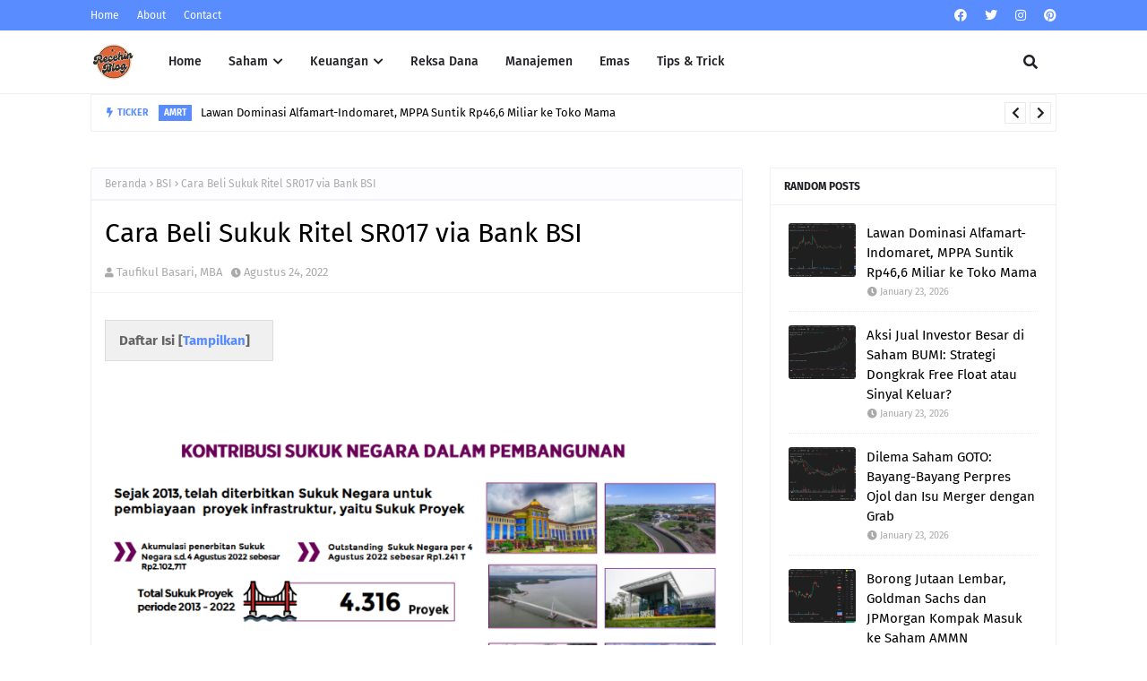

--- FILE ---
content_type: text/html; charset=utf-8
request_url: https://www.google.com/recaptcha/api2/aframe
body_size: 268
content:
<!DOCTYPE HTML><html><head><meta http-equiv="content-type" content="text/html; charset=UTF-8"></head><body><script nonce="6mSVFxSGoM511NsiWI_k2w">/** Anti-fraud and anti-abuse applications only. See google.com/recaptcha */ try{var clients={'sodar':'https://pagead2.googlesyndication.com/pagead/sodar?'};window.addEventListener("message",function(a){try{if(a.source===window.parent){var b=JSON.parse(a.data);var c=clients[b['id']];if(c){var d=document.createElement('img');d.src=c+b['params']+'&rc='+(localStorage.getItem("rc::a")?sessionStorage.getItem("rc::b"):"");window.document.body.appendChild(d);sessionStorage.setItem("rc::e",parseInt(sessionStorage.getItem("rc::e")||0)+1);localStorage.setItem("rc::h",'1769402942152');}}}catch(b){}});window.parent.postMessage("_grecaptcha_ready", "*");}catch(b){}</script></body></html>

--- FILE ---
content_type: text/javascript; charset=UTF-8
request_url: https://www.receh.in/feeds/posts/default?max-results=5&start-index=1&alt=json-in-script&callback=jQuery1124016437848205165806_1769402937833&_=1769402937834
body_size: 33035
content:
// API callback
jQuery1124016437848205165806_1769402937833({"version":"1.0","encoding":"UTF-8","feed":{"xmlns":"http://www.w3.org/2005/Atom","xmlns$openSearch":"http://a9.com/-/spec/opensearchrss/1.0/","xmlns$blogger":"http://schemas.google.com/blogger/2008","xmlns$georss":"http://www.georss.org/georss","xmlns$gd":"http://schemas.google.com/g/2005","xmlns$thr":"http://purl.org/syndication/thread/1.0","id":{"$t":"tag:blogger.com,1999:blog-5709194459967850941"},"updated":{"$t":"2026-01-25T06:44:52.551+07:00"},"category":[{"term":"saham"},{"term":"Laporan Keuangan"},{"term":"emiten"},{"term":"dividen"},{"term":"reksa dana"},{"term":"English-News"},{"term":"Finansial"},{"term":"IPO"},{"term":"harga emas"},{"term":"Korporasi"},{"term":"saham IPO"},{"term":"reksadana"},{"term":"Bank"},{"term":"IHSG"},{"term":"Berita"},{"term":"emas"},{"term":"Manajemen"},{"term":"e-ipo"},{"term":"Bagaimana"},{"term":"investasi"},{"term":"Komoditas"},{"term":"Ekonomi"},{"term":"obligasi ritel"},{"term":"IDX"},{"term":"BBCA"},{"term":"Tips"},{"term":"obligasi"},{"term":"Profil Emiten"},{"term":"Bibit"},{"term":"GOTO"},{"term":"blog"},{"term":"ASII"},{"term":"Kode Bank"},{"term":"BBRI"},{"term":"Bisnis"},{"term":"Kode Transfer"},{"term":"keuangan"},{"term":"Bitcoin"},{"term":"Harga Emas Hari Ini"},{"term":"BUMI"},{"term":"transfer"},{"term":"Bank BCA"},{"term":"Bursa Saham"},{"term":"Harga perak"},{"term":"Kode Transfer Antarbank"},{"term":"Peristiwa"},{"term":"Promo"},{"term":"Emas Antam"},{"term":"Kripto"},{"term":"Perak"},{"term":"Bursa"},{"term":"Covid-19"},{"term":"Rekomendasi"},{"term":"SCG"},{"term":"BMRI"},{"term":"Marketing"},{"term":"SEO"},{"term":"Stock"},{"term":"UNVR"},{"term":"investasi reksadana"},{"term":"ACES"},{"term":"ADRO"},{"term":"BBNI"},{"term":"Broker Saham"},{"term":"Minyak"},{"term":"Sukuk"},{"term":"rupiah"},{"term":"AI"},{"term":"BRIS"},{"term":"HMSP"},{"term":"ISAT"},{"term":"Kode broker"},{"term":"Promo Alfamart"},{"term":"WIRG"},{"term":"WSKT"},{"term":"cryptocurrency"},{"term":"dividen interim"},{"term":"AALI"},{"term":"ADMR"},{"term":"BANK BRI"},{"term":"Batu Bara"},{"term":"Belajar Saham"},{"term":"ChatGPT"},{"term":"GIAA"},{"term":"Harga emas per gram"},{"term":"Profil Manajer Investasi"},{"term":"SIDO"},{"term":"tlkm"},{"term":"AMRT"},{"term":"Ajaib Sekuritas"},{"term":"BCA"},{"term":"CPIN"},{"term":"EXCL"},{"term":"ICBP"},{"term":"Promo Indomaret"},{"term":"SBN Ritel"},{"term":"Saham GOTO"},{"term":"Saham-BBRI"},{"term":"UNTR"},{"term":"YouTube"},{"term":"deposito"},{"term":"receh"},{"term":"ADHI"},{"term":"AKRA"},{"term":"ANTM"},{"term":"BEI"},{"term":"BUKA"},{"term":"Buku"},{"term":"DANA"},{"term":"Dolar"},{"term":"Entrepreneur"},{"term":"MDKA"},{"term":"MEDC"},{"term":"Media Sosial"},{"term":"PTBA"},{"term":"Promo KFC"},{"term":"Promo Super Indo"},{"term":"Saham BBCA"},{"term":"Tiktok"},{"term":"Timah"},{"term":"ADMF"},{"term":"ARCI"},{"term":"ATM"},{"term":"ATM BCA"},{"term":"Analisis"},{"term":"BBTN"},{"term":"Blibli"},{"term":"CFA"},{"term":"Chartered Financial Analyst"},{"term":"Domino's"},{"term":"EMTK"},{"term":"Kiat"},{"term":"Kurs"},{"term":"LQ45"},{"term":"PANI"},{"term":"Pasar-Saham"},{"term":"SBR Ritel"},{"term":"Saham ACES"},{"term":"Saham WSKT"},{"term":"Saham-ADRO"},{"term":"Suku Bunga"},{"term":"Tambang Nikel"},{"term":"AGRO"},{"term":"ASGR"},{"term":"AVIA"},{"term":"Antam"},{"term":"BDMN"},{"term":"BREN"},{"term":"BRMS"},{"term":"BRPT"},{"term":"BTPN"},{"term":"BYAN"},{"term":"Bank Syariah Indonesia"},{"term":"CMRY"},{"term":"CPO"},{"term":"DSSA"},{"term":"GGRM"},{"term":"Google"},{"term":"Hukum"},{"term":"INDY"},{"term":"MTEL"},{"term":"Mudik Gratis"},{"term":"ORI"},{"term":"PTRO"},{"term":"Politik"},{"term":"Properti"},{"term":"RAJA"},{"term":"Regulasi"},{"term":"SCMA"},{"term":"Saham UNTR"},{"term":"Saham UNVR"},{"term":"Saham-PTBA"},{"term":"TINS"},{"term":"TPIA"},{"term":"Transportasi"},{"term":"Uang"},{"term":"pasar uang"},{"term":"rights issue"},{"term":"trading"},{"term":"utang"},{"term":"ABBA"},{"term":"ACST"},{"term":"AGII"},{"term":"AMMN"},{"term":"ASSA"},{"term":"ATM BRI"},{"term":"AUTO"},{"term":"BBYB"},{"term":"BNBR"},{"term":"BPS"},{"term":"Bandarmologi"},{"term":"Bank Indonesia"},{"term":"Bank Jateng"},{"term":"Bank Syariah"},{"term":"Biaya transfer antar bank"},{"term":"CTRA"},{"term":"Cipta Kerja"},{"term":"Indomaret"},{"term":"Indonesia"},{"term":"JPFA"},{"term":"JSMR"},{"term":"KRAS"},{"term":"Nikel"},{"term":"OJK"},{"term":"PGEO"},{"term":"PTPP"},{"term":"Pajak"},{"term":"RATU"},{"term":"SBR013"},{"term":"Saham AALI"},{"term":"Saham ADHI"},{"term":"Saham ADMF"},{"term":"Saham BBNI"},{"term":"Saham CPIN"},{"term":"Saham GIAA"},{"term":"Saham ICBP"},{"term":"Saham-BMRI"},{"term":"Sawit"},{"term":"Shopee"},{"term":"TAPG"},{"term":"WIFI"},{"term":"iphone"},{"term":"pinjol"},{"term":"reksa-dana"},{"term":"ABMM"},{"term":"ADCP"},{"term":"AISA"},{"term":"Ancol"},{"term":"Asuransi"},{"term":"BABP"},{"term":"BEER"},{"term":"BIRD"},{"term":"BSDE"},{"term":"BSI"},{"term":"Bank Aladin Syariah"},{"term":"Bank BTPN"},{"term":"Bank Danamon Indonesia"},{"term":"Bumi Resources"},{"term":"CBRE"},{"term":"CIMB Niaga"},{"term":"CUAN"},{"term":"DRMA"},{"term":"DSNG"},{"term":"Diabetes"},{"term":"Fee Broker"},{"term":"GJTL"},{"term":"Gandum"},{"term":"Gojek"},{"term":"IDX30"},{"term":"INCO"},{"term":"INDF"},{"term":"INET"},{"term":"INKP"},{"term":"ITMG"},{"term":"Indeks LQ45"},{"term":"Indosat"},{"term":"Jenius"},{"term":"Kartu Kredit"},{"term":"Kedelai"},{"term":"Kementerian Keuangan"},{"term":"Kopi"},{"term":"Litium"},{"term":"META"},{"term":"Medco"},{"term":"NCKL"},{"term":"Nasdaq"},{"term":"PDB"},{"term":"Pendidikan"},{"term":"Pertamina"},{"term":"Pertumbuhan Ekonomi"},{"term":"Promo Dufan"},{"term":"Psikologi"},{"term":"RUPSLB"},{"term":"Referral Bibit"},{"term":"SMDR"},{"term":"Saham AGRO"},{"term":"Saham ASII"},{"term":"Saham BELI"},{"term":"Saham Blibli"},{"term":"Saham ITMG"},{"term":"Saham SIDO"},{"term":"Saham SMDR"},{"term":"Saham TLKM"},{"term":"Saham ZATA"},{"term":"Saham-BRPT"},{"term":"Saham-EXCL"},{"term":"Starbucks"},{"term":"Sucorinvest"},{"term":"Sukuk Tabungan"},{"term":"TOBA"},{"term":"Telkomsel"},{"term":"Tembaga"},{"term":"UMKM"},{"term":"WINE"},{"term":"Wall Street"},{"term":"XL Axiata"},{"term":"kode referral bibit"},{"term":"2024"},{"term":"AADI"},{"term":"ACE Hardware terdekat"},{"term":"ADES"},{"term":"AGRS"},{"term":"AKR Corporindo"},{"term":"AKSL"},{"term":"AMOR"},{"term":"ARA"},{"term":"ASRI"},{"term":"Adaro"},{"term":"Adaro Energy Indonesia"},{"term":"Adhi Karya"},{"term":"Adi Sarana Armada"},{"term":"Alam Sutera Realty"},{"term":"Analisis Teknikal"},{"term":"Aneka Tambang"},{"term":"Apple"},{"term":"Astra Agro Lestari"},{"term":"Astra International"},{"term":"Avia Avian"},{"term":"BBHI"},{"term":"BEEF"},{"term":"BGTG"},{"term":"BIPI"},{"term":"BJTM"},{"term":"BMBL"},{"term":"BMHS"},{"term":"BNGA"},{"term":"BNI Sekuritas"},{"term":"BSMT"},{"term":"BSSR"},{"term":"BTN"},{"term":"BTPS"},{"term":"BUMA"},{"term":"BUVA"},{"term":"BYD"},{"term":"Bagi Pulsa"},{"term":"Bali"},{"term":"Bank BTN"},{"term":"Bank Digital"},{"term":"Bank Jago"},{"term":"Bank Rakyat Indonesia"},{"term":"Bank Sumut"},{"term":"Bank Tabungan Negara"},{"term":"Bank-Mandiri"},{"term":"Banyan"},{"term":"Barito Renewables Energy"},{"term":"Berbayar"},{"term":"Besi beton"},{"term":"Bukalapak"},{"term":"Buku Mimpi"},{"term":"Business Development"},{"term":"CHEM"},{"term":"CHIP"},{"term":"CPC"},{"term":"CSR"},{"term":"Charoen Pokphand Indonesia"},{"term":"Chemster"},{"term":"DCII"},{"term":"DEWA"},{"term":"Day Trading"},{"term":"Djarum"},{"term":"ENRG"},{"term":"ESSA"},{"term":"Ekologi"},{"term":"Ekspor"},{"term":"Emas Putih"},{"term":"FUJI"},{"term":"Fotografi"},{"term":"GOOD"},{"term":"GTS Internasional"},{"term":"GTSI"},{"term":"GoPay"},{"term":"Grab"},{"term":"HEAL"},{"term":"HILL"},{"term":"HRUM"},{"term":"Harga Besi Beton"},{"term":"Harga emas di Semarang"},{"term":"Hillcon"},{"term":"IDX80"},{"term":"IMPC"},{"term":"INAF"},{"term":"INDR"},{"term":"INRU"},{"term":"Ilmu Ekonomi"},{"term":"Internasional"},{"term":"Investor"},{"term":"Jual Foto"},{"term":"Judi"},{"term":"Judol"},{"term":"Kakao"},{"term":"Kamus Ekonmi"},{"term":"Kata-kata"},{"term":"Katalog Alfamidi"},{"term":"Kode BRI"},{"term":"Kode Bank BCA"},{"term":"Kode Bank BRI"},{"term":"Kode Bank Mandiri"},{"term":"Kode Bank Sumsel Babel"},{"term":"Kode Referral BIBIT 2020"},{"term":"Konsultan"},{"term":"Kuartal I-2024"},{"term":"LAJU"},{"term":"LSIP"},{"term":"MAPA"},{"term":"MAPI"},{"term":"MBAP"},{"term":"MBMA"},{"term":"MEGA"},{"term":"MEJA"},{"term":"MIKA"},{"term":"MINA"},{"term":"MKTR"},{"term":"MLBI"},{"term":"MYOR"},{"term":"NAYZ"},{"term":"NELY"},{"term":"NIKL"},{"term":"ORI025"},{"term":"P2P Lending"},{"term":"PGAS"},{"term":"PRAY"},{"term":"PRDA"},{"term":"PTMP"},{"term":"PTPS"},{"term":"Pekerjaan"},{"term":"Perdagangan"},{"term":"RUPS"},{"term":"Rokok"},{"term":"SGRO"},{"term":"SMRA"},{"term":"SOHO"},{"term":"SRTG"},{"term":"SSIA"},{"term":"STAA"},{"term":"Saham ABBA"},{"term":"Saham ABMM"},{"term":"Saham ADCP"},{"term":"Saham AGII"},{"term":"Saham AISA"},{"term":"Saham BDMN"},{"term":"Saham BSMT"},{"term":"Saham BUKA"},{"term":"Saham BYAN"},{"term":"Saham Blue Chip"},{"term":"Saham CBRE"},{"term":"Saham GGRM"},{"term":"Saham INCO"},{"term":"Saham INDY"},{"term":"Saham JSMR"},{"term":"Saham MDKA"},{"term":"Saham MYOR"},{"term":"Saham PDPP"},{"term":"Saham PGEO"},{"term":"Saham PRAY"},{"term":"Saham SMRA"},{"term":"Saham TBIG"},{"term":"Saham TCPI"},{"term":"Saham WIRG"},{"term":"Saham-AMRT"},{"term":"Saham-ANTM"},{"term":"Saham-BUMI"},{"term":"Shopeepay"},{"term":"Smartfren"},{"term":"Starlink"},{"term":"Sukuk Ritel"},{"term":"Sumber Alfaria Trijaya"},{"term":"TBIG"},{"term":"TCPI"},{"term":"TOWR"},{"term":"TRUE"},{"term":"Taman Safari"},{"term":"Telkom"},{"term":"Transfer DANA"},{"term":"Transfer Pulsa"},{"term":"Translate"},{"term":"Transmart"},{"term":"VISI"},{"term":"WIKA"},{"term":"WTON"},{"term":"Yield"},{"term":"broker forex"},{"term":"digital marketing"},{"term":"inflasi"},{"term":"kampanye"},{"term":"kredit"},{"term":"m-Banking BCA"},{"term":"telekomunikasi"},{"term":"yen"},{"term":"ABJT"},{"term":"AI-Avatar"},{"term":"ALIT"},{"term":"ALMI"},{"term":"AMAG"},{"term":"AMAR"},{"term":"AMNT"},{"term":"ANJT"},{"term":"APEX"},{"term":"APIC"},{"term":"APII"},{"term":"APLN"},{"term":"ARB"},{"term":"ARII"},{"term":"ARNA"},{"term":"ARTA"},{"term":"ARTI"},{"term":"ARTO"},{"term":"ASRM"},{"term":"ATM BNI"},{"term":"ATM BRI Terdekat"},{"term":"Ace Hardware Indonesia"},{"term":"Acset Indonusa"},{"term":"Adaro Minerals Indonesia"},{"term":"Adira Dinamika Multi Finance"},{"term":"Ajaib Kripto"},{"term":"Akuntan Publik"},{"term":"Alfamart"},{"term":"Allo Bank"},{"term":"Allo Bank Indonesia"},{"term":"Alokasi-Aset"},{"term":"Amartha"},{"term":"Amazon"},{"term":"Amman Mineral Internasional"},{"term":"Amman Mineral Nusantara"},{"term":"Animasi"},{"term":"Archi Indonesia"},{"term":"Arwana Citramulia"},{"term":"Asean"},{"term":"Ashmore Asset Management"},{"term":"Astra Otoparts"},{"term":"Asuransi Ramayana"},{"term":"Avatar-AI"},{"term":"BACA"},{"term":"BBSI"},{"term":"BBSS"},{"term":"BBW Book Sale"},{"term":"BCA Prioritas"},{"term":"BCA Sekuritas"},{"term":"BEKS"},{"term":"BESS"},{"term":"BFI Finance Indonesia\u003CBFIN"},{"term":"BFIN"},{"term":"BINA"},{"term":"BJBR"},{"term":"BKSL"},{"term":"BMAS"},{"term":"BMTR"},{"term":"BNBA"},{"term":"BNII"},{"term":"BNLI"},{"term":"BOBA"},{"term":"BOLT"},{"term":"BPAM"},{"term":"BPKP"},{"term":"BPOM"},{"term":"BRI"},{"term":"BTC"},{"term":"BUKK"},{"term":"BULL"},{"term":"BUMN"},{"term":"BWPT"},{"term":"Bagi Pulsa XL"},{"term":"Baja"},{"term":"Bakrie"},{"term":"Bakrie \u0026 Brothers"},{"term":"Bank BNI"},{"term":"Bank BSI"},{"term":"Bank BTPN Syariah"},{"term":"Bank Bumi Arta"},{"term":"Bank CIMB Niaga"},{"term":"Bank Central Asia"},{"term":"Bank Ganesha"},{"term":"Bank Ina Perdana"},{"term":"Bank MNC Internasional"},{"term":"Bank Mandiri"},{"term":"Bank Maspion Indonesia"},{"term":"Bank Maybank Indonesia"},{"term":"Bank Mega"},{"term":"Bank Neo Commerce"},{"term":"Bank Pembangunan Daerah Jawa Barat dan Banten"},{"term":"Bank Pembangunan Daerah Jawa Timur"},{"term":"Bank Permata"},{"term":"Bank Raya Indonesia"},{"term":"Bank Sinarmas"},{"term":"Bank Sumsel Babel"},{"term":"Bank-BRI"},{"term":"Baramulti Suksessarana"},{"term":"Bareksa"},{"term":"Batavia Dana Kas Maxima"},{"term":"Batavia Prosperindo Aset Manajemen"},{"term":"Batu Bara Newcastle"},{"term":"Batulicin Nusantara Maritim"},{"term":"Bayan Resources"},{"term":"Belajar"},{"term":"Belanja"},{"term":"Blockchain"},{"term":"Blue Bird"},{"term":"Brent"},{"term":"Buana Lintas Lautan"},{"term":"Bukaka Teknik Utama"},{"term":"Bukalapak.com"},{"term":"Bumi Resources Minerals"},{"term":"Bumi Serpong Damai"},{"term":"Bundamedik"},{"term":"Buyback"},{"term":"CARE"},{"term":"CBPE"},{"term":"CCSI"},{"term":"CDIA"},{"term":"CEKA"},{"term":"CFIN"},{"term":"CGAS"},{"term":"CINT"},{"term":"CITA"},{"term":"CITY"},{"term":"CLAY"},{"term":"CLEO"},{"term":"COIN"},{"term":"COP28"},{"term":"CPRO"},{"term":"CRAB"},{"term":"CTTH"},{"term":"CYBR"},{"term":"Cara Cek Resi"},{"term":"Cara Memilih Reksa Dana Saham"},{"term":"Charlie Hospital Semarang"},{"term":"Chemstar Indonesia"},{"term":"China"},{"term":"Chitose Internasional"},{"term":"Cisarua Mountain Dairy"},{"term":"Cita Mineral Investindo"},{"term":"DEFI"},{"term":"DIGI"},{"term":"DMAS"},{"term":"DMMX"},{"term":"DNET"},{"term":"Danamas"},{"term":"Dayamitra Telekomunikasi"},{"term":"Deposito BCA"},{"term":"Deposito BRI"},{"term":"Dian Swastatika Sentosa"},{"term":"Divi"},{"term":"EAST"},{"term":"EDGE"},{"term":"ELIT"},{"term":"ELSA"},{"term":"ENAK"},{"term":"ERAA"},{"term":"ESDM"},{"term":"ESG"},{"term":"EV"},{"term":"Eagle High Plantations"},{"term":"El Salvador"},{"term":"Emisi CO2"},{"term":"Emisi Karbon"},{"term":"Emiten Bahan Kimia"},{"term":"Emiten Konstruksi"},{"term":"Emiten Logam"},{"term":"Emiten Migas"},{"term":"Emiten Semen"},{"term":"Emiten Ternak"},{"term":"Emiten Unggas"},{"term":"Emiten keramik"},{"term":"Energi Surya"},{"term":"Ensiklopedia"},{"term":"FAST"},{"term":"FREN"},{"term":"FTSE"},{"term":"FUTR"},{"term":"FWCT"},{"term":"Fixed Income"},{"term":"Foxconn"},{"term":"GGRP"},{"term":"Garudafood Putra Putri Jaya"},{"term":"Gemini AI"},{"term":"Geothermal"},{"term":"Giro"},{"term":"Global Mediacom"},{"term":"Gocar"},{"term":"Google Maps"},{"term":"Green Company"},{"term":"Grup Salim"},{"term":"HAIS"},{"term":"HALO"},{"term":"HRTA"},{"term":"HUMI"},{"term":"Halodoc"},{"term":"Hanjaya Mandala Sampoerna"},{"term":"Hankook"},{"term":"Harga Besi Beton 2023"},{"term":"Harga Emas di Surabaya"},{"term":"Harga batubara"},{"term":"Hatten Bali"},{"term":"Helm"},{"term":"Hiburan"},{"term":"Hotel"},{"term":"Hypermart"},{"term":"IBOS"},{"term":"IFII"},{"term":"IKPM"},{"term":"IMJS"},{"term":"INOV"},{"term":"INTP"},{"term":"IPCC"},{"term":"IRRA"},{"term":"IRSX"},{"term":"Impor"},{"term":"Indeks Saham"},{"term":"India"},{"term":"Indika Energy"},{"term":"Indofood"},{"term":"Indofood CBP Sukses Makmur"},{"term":"Indomobil Multi Jasa"},{"term":"Indovest"},{"term":"Industri Jamu Dan Farmasi Sido Muncul"},{"term":"Inggris"},{"term":"Inovasi"},{"term":"Integra Indocabinet"},{"term":"Investasi Bodong"},{"term":"Iran"},{"term":"Israel"},{"term":"JARR"},{"term":"JASS"},{"term":"JP Morgan"},{"term":"JSPT"},{"term":"JTPE"},{"term":"Jakarta"},{"term":"Jardine Matheson"},{"term":"Jasa Angkasa Semesta"},{"term":"Jepang"},{"term":"Jobubu Jarum Minahasa"},{"term":"KEJU"},{"term":"KIJA"},{"term":"KLBF"},{"term":"KOKA"},{"term":"KPPU"},{"term":"KPR"},{"term":"KREN"},{"term":"Kantor Akuntan Publik"},{"term":"Kantor Cabang Bank"},{"term":"Kapal Derek"},{"term":"Kapuas Prima Coal"},{"term":"Karier"},{"term":"Kawasan Industri Jababeka"},{"term":"Kayu"},{"term":"Keberlanjutan"},{"term":"Kimia"},{"term":"Kode Bank DKI"},{"term":"Kode referral Neo Bank"},{"term":"Konten Kreator"},{"term":"KopiPagi"},{"term":"Kreator"},{"term":"Krom Bank Indonesia"},{"term":"Kutipan"},{"term":"Kutipan Motivasi"},{"term":"LABS"},{"term":"LIVE"},{"term":"LOPI"},{"term":"LPCK"},{"term":"LPLI"},{"term":"LTLS"},{"term":"Laporan"},{"term":"Lippo"},{"term":"Lippo Cikarang"},{"term":"Lippo Group"},{"term":"Lithium"},{"term":"MAHA"},{"term":"MAIN"},{"term":"MANG"},{"term":"MDL"},{"term":"MDM"},{"term":"MENN"},{"term":"MFIN"},{"term":"MG"},{"term":"MGRO"},{"term":"MIDI"},{"term":"MKAP"},{"term":"MPMX"},{"term":"MPPA"},{"term":"MPXL"},{"term":"MTPS"},{"term":"MYOH"},{"term":"Machine Learning"},{"term":"Majoris"},{"term":"Makassar"},{"term":"Malaysia"},{"term":"Mandiri Investa Pasar Uang Kelas A"},{"term":"Marketing Analysis"},{"term":"Matahari"},{"term":"Medan"},{"term":"Medikaloka Hermina"},{"term":"Merek"},{"term":"Metro Healthcare Indonesia"},{"term":"Mirae"},{"term":"Mitra Keluarga Karyasehat"},{"term":"Mitrabara Adiperdana"},{"term":"Mobile Device Management"},{"term":"Motivasi"},{"term":"Muamalat"},{"term":"NEST"},{"term":"NH Korindo"},{"term":"NICE"},{"term":"Neo Bank"},{"term":"Neraca Dagang"},{"term":"Nex Card"},{"term":"Nomor Indosat"},{"term":"OCTO-Clicks"},{"term":"ORI018"},{"term":"ORI022"},{"term":"ORI023"},{"term":"Operasional Bank"},{"term":"PACK"},{"term":"PBRX"},{"term":"PDPP"},{"term":"PLTS"},{"term":"PNS"},{"term":"PPRE"},{"term":"PPRI"},{"term":"PTK"},{"term":"PWON"},{"term":"PYFA"},{"term":"Pailit"},{"term":"Pakuwon Jati"},{"term":"Pecahan"},{"term":"Pegadaian"},{"term":"Pelat Timah Nusantara"},{"term":"Pembangunan Berkelanjutan"},{"term":"Pendapatan Tetap"},{"term":"Pers Release"},{"term":"Personal Finance"},{"term":"Perubahan Iklim"},{"term":"Pinjaman"},{"term":"Pinterest"},{"term":"Pizza Hut"},{"term":"Ponzi"},{"term":"Prancis"},{"term":"Present Value"},{"term":"Pulsa"},{"term":"Pulsa tri"},{"term":"RAAM"},{"term":"RAFI"},{"term":"RALS"},{"term":"RDTX"},{"term":"RISE"},{"term":"RLCO"},{"term":"RMKE"},{"term":"ROTI"},{"term":"RSCH"},{"term":"RSGK"},{"term":"Reddit"},{"term":"Registrasi SIM"},{"term":"SBR014"},{"term":"SBSN"},{"term":"SCNP"},{"term":"SDMU"},{"term":"SEDIMEN"},{"term":"SID"},{"term":"SILO"},{"term":"SLIS"},{"term":"SMAR"},{"term":"SMDM"},{"term":"SMGA"},{"term":"SMGR"},{"term":"SMLE"},{"term":"SMSM"},{"term":"SOUL"},{"term":"SPBU"},{"term":"SR019"},{"term":"SSMS"},{"term":"SUN"},{"term":"SUNI"},{"term":"SUPA"},{"term":"Saham ACST"},{"term":"Saham ADES"},{"term":"Saham ADMR"},{"term":"Saham AGRS"},{"term":"Saham ANJT"},{"term":"Saham APLN"},{"term":"Saham ARTI"},{"term":"Saham ASSA"},{"term":"Saham BANK"},{"term":"Saham BEER"},{"term":"Saham BGTG"},{"term":"Saham BPKP"},{"term":"Saham BRIS"},{"term":"Saham BSIM"},{"term":"Saham BUMI"},{"term":"Saham CBPE"},{"term":"Saham CBUT"},{"term":"Saham CHEM"},{"term":"Saham CMRY"},{"term":"Saham CPRO"},{"term":"Saham Chip"},{"term":"Saham DEFI"},{"term":"Saham EMTK"},{"term":"Saham ERAA"},{"term":"Saham ESSA"},{"term":"Saham FAST"},{"term":"Saham FREN"},{"term":"Saham GJTL"},{"term":"Saham HALO"},{"term":"Saham HILL"},{"term":"Saham HMSP"},{"term":"Saham INKP"},{"term":"Saham LAJU"},{"term":"Saham MEDC"},{"term":"Saham MEGA"},{"term":"Saham META"},{"term":"Saham MIKA"},{"term":"Saham MPPA"},{"term":"Saham MTPS"},{"term":"Saham NINE"},{"term":"Saham PADA"},{"term":"Saham PBRX"},{"term":"Saham PTPP"},{"term":"Saham Plastik"},{"term":"Saham RDTX"},{"term":"Saham SILO"},{"term":"Saham SRTG"},{"term":"Saham TBLA"},{"term":"Saham TEBE"},{"term":"Saham TOWR"},{"term":"Saham VTNY"},{"term":"Saham WMUU"},{"term":"Saham ZYRX"},{"term":"Saham-SLIS"},{"term":"Saham-TINS"},{"term":"Samuel Sekuritas"},{"term":"Sariguna Primatirta"},{"term":"Shutterstock"},{"term":"Sri-Kehati"},{"term":"Star Pacific"},{"term":"Stock Split"},{"term":"Surat Resign"},{"term":"Surat Utang"},{"term":"TAXI"},{"term":"TBLA"},{"term":"TEBE"},{"term":"TECH"},{"term":"TGUK"},{"term":"TKIM"},{"term":"TOSK"},{"term":"TOTO"},{"term":"TRGU"},{"term":"TRIM"},{"term":"TRJA"},{"term":"TSPC"},{"term":"TYRO"},{"term":"Tabungan"},{"term":"Teknologi Maritim"},{"term":"Telekom"},{"term":"Telekomunikasi Indonesia"},{"term":"Telepon Darurat"},{"term":"Telkom Indonesia"},{"term":"Tempo Scan Pacific"},{"term":"Terjemahan"},{"term":"Tesktil"},{"term":"Tilang"},{"term":"Top Up"},{"term":"Trade Limit Ajaib"},{"term":"Transfer Pulsa Indosat"},{"term":"Transfer Pulsa Smartfren"},{"term":"Transfer m-Banking BCA ke DANA"},{"term":"Transfer pulsa tri"},{"term":"Tren"},{"term":"Triniti Dinamik"},{"term":"Triputra Agro Persada"},{"term":"Turki"},{"term":"Twibbon"},{"term":"UBS Sekuritas Indonesia"},{"term":"UCID"},{"term":"UKM"},{"term":"UMP DKI 2023"},{"term":"UNIC"},{"term":"Ukur"},{"term":"Ulasan Saham"},{"term":"Uranium"},{"term":"Usaha"},{"term":"VAST"},{"term":"VERN"},{"term":"VINS"},{"term":"WGSH"},{"term":"WIR Asia"},{"term":"WMPP"},{"term":"WMUU"},{"term":"WOOD"},{"term":"WOWS"},{"term":"WSBP"},{"term":"WTI"},{"term":"Wilmar Cahaya Indonesia"},{"term":"Wisata"},{"term":"ZINC"},{"term":"ZONE"},{"term":"ZYRX"},{"term":"adsense"},{"term":"bank sentral"},{"term":"bauksit"},{"term":"bjb"},{"term":"daftar saham"},{"term":"flatearth"},{"term":"freelance"},{"term":"generative AI"},{"term":"iBanking"},{"term":"korea"},{"term":"kosumsi"},{"term":"ori021"},{"term":"payless"},{"term":"retail"},{"term":"ubs"},{"term":"vape"},{"term":"wartegg test"}],"title":{"type":"text","$t":"Investor Receh"},"subtitle":{"type":"html","$t":"Blog untuk berbagi soal investasi. Membahas soal reksa dana, saham, kripto, emas, blogging (karena ini juga investasi), dan semua yang bisa menghasilkan uang dari Internet. "},"link":[{"rel":"http://schemas.google.com/g/2005#feed","type":"application/atom+xml","href":"https:\/\/www.receh.in\/feeds\/posts\/default"},{"rel":"self","type":"application/atom+xml","href":"https:\/\/www.blogger.com\/feeds\/5709194459967850941\/posts\/default?alt=json-in-script\u0026max-results=5"},{"rel":"alternate","type":"text/html","href":"https:\/\/www.receh.in\/"},{"rel":"hub","href":"http://pubsubhubbub.appspot.com/"},{"rel":"next","type":"application/atom+xml","href":"https:\/\/www.blogger.com\/feeds\/5709194459967850941\/posts\/default?alt=json-in-script\u0026start-index=6\u0026max-results=5"}],"author":[{"name":{"$t":"Taufikul Basari, MBA"},"uri":{"$t":"http:\/\/www.blogger.com\/profile\/03180713301195760906"},"email":{"$t":"noreply@blogger.com"},"gd$image":{"rel":"http://schemas.google.com/g/2005#thumbnail","width":"32","height":"32","src":"https:\/\/blogger.googleusercontent.com\/img\/proxy\/[base64]s1600"}}],"generator":{"version":"7.00","uri":"http://www.blogger.com","$t":"Blogger"},"openSearch$totalResults":{"$t":"2168"},"openSearch$startIndex":{"$t":"1"},"openSearch$itemsPerPage":{"$t":"5"},"entry":[{"id":{"$t":"tag:blogger.com,1999:blog-5709194459967850941.post-2462961478568764469"},"published":{"$t":"2026-01-23T13:02:00.010+07:00"},"updated":{"$t":"2026-01-23T13:02:42.718+07:00"},"category":[{"scheme":"http://www.blogger.com/atom/ns#","term":"AMRT"},{"scheme":"http://www.blogger.com/atom/ns#","term":"MPPA"}],"title":{"type":"text","$t":"Lawan Dominasi Alfamart-Indomaret, MPPA Suntik Rp46,6 Miliar ke Toko Mama"},"content":{"type":"html","$t":"\u003Cp\u003E\u003Cimg alt=\"\" src=\"https:\/\/blogger.googleusercontent.com\/img\/a\/AVvXsEgWOqeiKJhIBkpUSv3r-eUbVWw7UenQMbDHaujG2rcdypqm_ccB583XKAGTnVnmAL3W0OE6xbSJNzGHG2-ofzOy653EzqfDqUzvW1KbSUeTUe-ekiVkjQPPO-M6j4yauSalyN5BimqMM_fNdg9IepOylUsD6dq1x-V0dPTgmrAXT4ZuV3f7gzDXXwErI7E=s16000\" \/\u003E\u0026nbsp;\u003C\/p\u003E\u003Cp class=\"MsoNormal\"\u003E\u003Cb\u003EReceh.in—\u003C\/b\u003E Peta persaingan ritel modern di Indonesia\nkian memanas. PT Matahari Putra Prima Tbk. (MPPA), pengelola jaringan\nHypermart, secara resmi memperkuat penetrasinya ke segmen ritel yang lebih\nkecil dan dekat dengan pemukiman. \u003C\/p\u003E\n\n\u003Cp class=\"MsoNormal\"\u003EMelalui keterbukaan informasi pada Jumat (23\/1\/2026), MPPA\nmengumumkan suntikan modal sebesar Rp46,65 miliar kepada anak usahanya, PT\nSuper Ekonomi Retailindo (SER), yang mengoperasikan merek \u003Cb\u003EToko Mama\u003C\/b\u003E.\u003C\/p\u003E\n\n\u003Cp class=\"MsoNormal\"\u003ELangkah ini menandai pergeseran strategi MPPA yang\nsebelumnya identik dengan format \u003Ci\u003Ehypermarket\u003C\/i\u003E besar, kini mulai serius\nmenggarap pasar \"belanja harian\" yang selama ini didominasi oleh\njaringan Alfamart dan Indomaret.\u003C\/p\u003E\n\n\u003Cp class=\"MsoNormal\"\u003E\u0026nbsp;\u003C\/p\u003E\n\n\u003Ch3 class=\"MsoNormal\" style=\"text-align: left;\"\u003E\u003Cb\u003EMerespons Perubahan Perilaku Belanja Konsumen\u003C\/b\u003E\u003C\/h3\u003E\n\n\u003Cp class=\"MsoNormal\"\u003EManajemen MPPA menjelaskan bahwa penambahan modal ini\ndidorong oleh perubahan pola belanja masyarakat. Saat ini, konsumen cenderung\nlebih menyukai durasi belanja yang singkat dengan frekuensi yang lebih sering,\nnamun dengan nilai transaksi per kunjungan yang lebih kecil.\u003C\/p\u003E\n\n\u003Cp class=\"MsoNormal\"\u003ESuntikan dana yang berasal dari kas internal ini diharapkan\nmampu menjawab kebutuhan pasar akan solusi ritel yang:\u003C\/p\u003E\n\n\u003Cul style=\"margin-top: 0cm;\" type=\"disc\"\u003E\u003Cli class=\"MsoNormal\" style=\"mso-list: l0 level1 lfo1; tab-stops: list 36.0pt;\"\u003E\u003Cb\u003EDekat\n     dan Praktis:\u003C\/b\u003E Lokasi gerai yang lebih masuk ke area\n     lingkungan\/pemukiman.\u003C\/li\u003E\u003Cli class=\"MsoNormal\" style=\"mso-list: l0 level1 lfo1; tab-stops: list 36.0pt;\"\u003E\u003Cb\u003EBerorientasi\n     Harga:\u003C\/b\u003E Menawarkan harga kompetitif dengan diferensiasi produk yang\n     berbeda dari minimarket konvensional.\u003C\/li\u003E\u003Cli class=\"MsoNormal\" style=\"mso-list: l0 level1 lfo1; tab-stops: list 36.0pt;\"\u003E\u003Cb\u003EPengalaman\n     Berbelanja:\u003C\/b\u003E Memberikan nilai tambah bagi segmen konsumen yang mencari\n     variasi barang segar atau kebutuhan pokok dengan harga terjangkau.\u003C\/li\u003E\u003C\/ul\u003E\n\n\u003Cp class=\"MsoNormal\"\u003E\u0026nbsp;\u003C\/p\u003E\n\n\u003Ch3 class=\"MsoNormal\" style=\"text-align: left;\"\u003E\u003Cb\u003EStruktur Modal SER Melonjak 10 Kali Lipat\u003C\/b\u003E\u003C\/h3\u003E\n\n\u003Cp class=\"MsoNormal\"\u003EDengan transaksi afiliasi ini, profil keuangan SER mengalami\nperubahan signifikan. Modal ditempatkan dan disetor penuh SER melesat dari\nsebelumnya hanya Rp5 miliar menjadi \u003Cb\u003ERp51,65 miliar\u003C\/b\u003E. Secara kepemilikan,\nporsi saham MPPA di SER juga meningkat tajam dari 4.999 lembar menjadi 51.649\nlembar saham.\u003C\/p\u003E\n\n\u003Cp class=\"MsoNormal\"\u003EDana segar tersebut akan dialokasikan untuk memperkuat modal\nkerja awal, mempercepat pengoperasian gerai baru, serta memperkuat\ninfrastruktur sistem operasional pendukung. MPPA optimis perluasan skala usaha\nSER akan mendorong pertumbuhan pendapatan konsolidasi dan meningkatkan\nefisiensi operasional grup dalam jangka panjang.\u003C\/p\u003E\n\n\u003Cp class=\"MsoNormal\"\u003E\u0026nbsp;\u003C\/p\u003E\n\n\u003Ch3 class=\"MsoNormal\" style=\"text-align: left;\"\u003E\u003Cb\u003EMenantang Dominasi Pemain Petahana\u003C\/b\u003E\u003C\/h3\u003E\n\n\u003Cp class=\"MsoNormal\"\u003EKeputusan MPPA memperkuat Toko Mama merupakan langkah\nstrategis untuk menciptakan platform pengembangan lini usaha ritel baru. Di\ntengah kejenuhan format format besar, segmen ritel lingkungan menjadi\n\"medan perang\" baru yang sangat cair.\u003C\/p\u003E\n\n\u003Cp class=\"MsoNormal\"\u003EMeskipun saat ini pasar ritel praktis masih dikuasai oleh\nraksasa Alfamart dan Indomaret, MPPA mencoba masuk melalui diferensiasi nilai\nyang ditawarkan oleh Toko Mama. Jika strategi ini berhasil, Toko Mama\nberpotensi menjadi kontributor pendapatan yang signifikan bagi MPPA, sekaligus\nmemperkuat daya saing perseroan di industri ritel nasional yang terus\nbertransformasi.\u003C\/p\u003E\n\n\u003Cp class=\"MsoNormal\"\u003E\u0026nbsp;\u003C\/p\u003E\n\n\u003Ctable border=\"1\" cellpadding=\"0\" cellspacing=\"0\" class=\"MsoTable15Grid2Accent6\" style=\"border-collapse: collapse; border: medium; mso-border-bottom-alt: solid #8DD873 .25pt; mso-border-bottom-themecolor: accent6; mso-border-bottom-themetint: 153; mso-border-top-alt: solid #8DD873 .25pt; mso-border-top-themecolor: accent6; mso-border-top-themetint: 153; mso-padding-alt: 0cm 5.4pt 0cm 5.4pt; mso-yfti-tbllook: 1184;\"\u003E\n \u003Ctbody\u003E\u003Ctr style=\"mso-yfti-firstrow: yes; mso-yfti-irow: -1; mso-yfti-lastfirstrow: yes;\"\u003E\n  \u003Ctd style=\"background: white; border-bottom: solid #8DD873 1.5pt; border: medium; mso-background-themecolor: background1; mso-border-bottom-themecolor: accent6; mso-border-bottom-themetint: 153; padding: 0cm 5.4pt;\" valign=\"top\"\u003E\n  \u003Cp class=\"MsoNormal\" style=\"line-height: 115%; margin-bottom: 8pt; mso-yfti-cnfc: 5;\"\u003E\u003Cb\u003E\u003Cspan style=\"color: black; mso-color-alt: windowtext;\"\u003EIndikator\u003C\/span\u003E\u003C\/b\u003E\u003C\/p\u003E\n  \u003C\/td\u003E\n  \u003Ctd style=\"background: white; border-bottom: solid #8DD873 1.5pt; border: medium; mso-background-themecolor: background1; mso-border-bottom-themecolor: accent6; mso-border-bottom-themetint: 153; padding: 0cm 5.4pt;\" valign=\"top\"\u003E\n  \u003Cp class=\"MsoNormal\" style=\"line-height: 115%; margin-bottom: 8pt; mso-yfti-cnfc: 1;\"\u003E\u003Cb\u003E\u003Cspan style=\"color: black; mso-color-alt: windowtext;\"\u003EPT Matahari Putra\n  Prima Tbk. (MPPA)\u003C\/span\u003E\u003C\/b\u003E\u003C\/p\u003E\n  \u003C\/td\u003E\n  \u003Ctd style=\"background: white; border-bottom: solid #8DD873 1.5pt; border: medium; mso-background-themecolor: background1; mso-border-bottom-themecolor: accent6; mso-border-bottom-themetint: 153; padding: 0cm 5.4pt;\" valign=\"top\"\u003E\n  \u003Cp class=\"MsoNormal\" style=\"line-height: 115%; margin-bottom: 8pt; mso-yfti-cnfc: 1;\"\u003E\u003Cb\u003E\u003Cspan style=\"color: black; mso-color-alt: windowtext;\"\u003EPT Sumber Alfaria\n  Trijaya Tbk. (AMRT)\u003C\/span\u003E\u003C\/b\u003E\u003C\/p\u003E\n  \u003C\/td\u003E\n \u003C\/tr\u003E\n \u003Ctr style=\"mso-yfti-irow: 0;\"\u003E\n  \u003Ctd style=\"background: rgb(217, 242, 208); border-bottom: solid #8DD873 1.0pt; border-color: currentcolor rgb(141, 216, 115) rgb(141, 216, 115) currentcolor; border-left: none; border-right: solid #8DD873 1.0pt; border-style: none solid solid none; border-top: none; border-width: medium 1pt 1pt medium; mso-background-themecolor: accent6; mso-background-themetint: 51; mso-border-bottom-alt: solid #8DD873 .25pt; mso-border-bottom-themecolor: accent6; mso-border-bottom-themetint: 153; mso-border-right-alt: solid #8DD873 .25pt; mso-border-right-themecolor: accent6; mso-border-right-themetint: 153; mso-border-top-alt: solid #8DD873 .25pt; mso-border-top-themecolor: accent6; mso-border-top-themetint: 153; padding: 0cm 5.4pt;\" valign=\"top\"\u003E\n  \u003Cp class=\"MsoNormal\" style=\"line-height: 115%; margin-bottom: 8pt; mso-yfti-cnfc: 68;\"\u003E\u003Cb\u003E\u003Cspan style=\"color: black; mso-color-alt: windowtext;\"\u003EModel Bisnis Utama\u003C\/span\u003E\u003C\/b\u003E\u003C\/p\u003E\n  \u003C\/td\u003E\n  \u003Ctd style=\"background: rgb(217, 242, 208); border-bottom: solid #8DD873 1.0pt; border-color: currentcolor rgb(141, 216, 115) rgb(141, 216, 115) currentcolor; border-left: none; border-right: solid #8DD873 1.0pt; border-style: none solid solid none; border-top: none; border-width: medium 1pt 1pt medium; mso-background-themecolor: accent6; mso-background-themetint: 51; mso-border-alt: solid #8DD873 .25pt; mso-border-bottom-themecolor: accent6; mso-border-bottom-themetint: 153; mso-border-left-alt: solid #8DD873 .25pt; mso-border-left-themecolor: accent6; mso-border-left-themetint: 153; mso-border-right-themecolor: accent6; mso-border-right-themetint: 153; mso-border-themecolor: accent6; mso-border-themetint: 153; mso-border-top-alt: solid #8DD873 .25pt; mso-border-top-themecolor: accent6; mso-border-top-themetint: 153; padding: 0cm 5.4pt;\" valign=\"top\"\u003E\n  \u003Cp class=\"MsoNormal\" style=\"line-height: 115%; margin-bottom: 8pt; mso-yfti-cnfc: 64;\"\u003E\u003Cspan style=\"color: black; mso-color-alt: windowtext;\"\u003EHypermarket \u0026amp; Supermarket\n  (Hypermart)\u003C\/span\u003E\u003C\/p\u003E\n  \u003C\/td\u003E\n  \u003Ctd style=\"background: rgb(217, 242, 208); border-bottom: solid #8DD873 1.0pt; border: medium; mso-background-themecolor: accent6; mso-background-themetint: 51; mso-border-bottom-alt: solid #8DD873 .25pt; mso-border-bottom-themecolor: accent6; mso-border-bottom-themetint: 153; mso-border-left-alt: solid #8DD873 .25pt; mso-border-left-themecolor: accent6; mso-border-left-themetint: 153; mso-border-top-alt: solid #8DD873 .25pt; mso-border-top-themecolor: accent6; mso-border-top-themetint: 153; padding: 0cm 5.4pt;\" valign=\"top\"\u003E\n  \u003Cp class=\"MsoNormal\" style=\"line-height: 115%; margin-bottom: 8pt; mso-yfti-cnfc: 64;\"\u003E\u003Cspan style=\"color: black; mso-color-alt: windowtext;\"\u003EMinimarket (Alfamart)\u003C\/span\u003E\u003C\/p\u003E\n  \u003C\/td\u003E\n \u003C\/tr\u003E\n \u003Ctr style=\"mso-yfti-irow: 1;\"\u003E\n  \u003Ctd style=\"border-bottom: solid #8DD873 1.0pt; border-color: currentcolor rgb(141, 216, 115) rgb(141, 216, 115) currentcolor; border-left: none; border-right: solid #8DD873 1.0pt; border-style: none solid solid none; border-top: none; border-width: medium 1pt 1pt medium; mso-border-bottom-alt: solid #8DD873 .25pt; mso-border-bottom-themecolor: accent6; mso-border-bottom-themetint: 153; mso-border-right-alt: solid #8DD873 .25pt; mso-border-right-themecolor: accent6; mso-border-right-themetint: 153; mso-border-top-alt: solid #8DD873 .25pt; mso-border-top-themecolor: accent6; mso-border-top-themetint: 153; padding: 0cm 5.4pt;\" valign=\"top\"\u003E\n  \u003Cp class=\"MsoNormal\" style=\"line-height: 115%; margin-bottom: 8pt; mso-yfti-cnfc: 4;\"\u003E\u003Cb\u003EFokus Ekspansi\u003C\/b\u003E\u003C\/p\u003E\n  \u003C\/td\u003E\n  \u003Ctd style=\"border-bottom: solid #8DD873 1.0pt; border-color: currentcolor rgb(141, 216, 115) rgb(141, 216, 115) currentcolor; border-left: none; border-right: solid #8DD873 1.0pt; border-style: none solid solid none; border-top: none; border-width: medium 1pt 1pt medium; mso-border-alt: solid #8DD873 .25pt; mso-border-bottom-themecolor: accent6; mso-border-bottom-themetint: 153; mso-border-left-alt: solid #8DD873 .25pt; mso-border-left-themecolor: accent6; mso-border-left-themetint: 153; mso-border-right-themecolor: accent6; mso-border-right-themetint: 153; mso-border-themecolor: accent6; mso-border-themetint: 153; mso-border-top-alt: solid #8DD873 .25pt; mso-border-top-themecolor: accent6; mso-border-top-themetint: 153; padding: 0cm 5.4pt;\" valign=\"top\"\u003E\n  \u003Cp class=\"MsoNormal\" style=\"line-height: 115%; margin-bottom: 8pt;\"\u003ERitel\n  Lingkungan (Toko Mama)\u003C\/p\u003E\n  \u003C\/td\u003E\n  \u003Ctd style=\"border-bottom: solid #8DD873 1.0pt; border: medium; mso-border-bottom-alt: solid #8DD873 .25pt; mso-border-bottom-themecolor: accent6; mso-border-bottom-themetint: 153; mso-border-left-alt: solid #8DD873 .25pt; mso-border-left-themecolor: accent6; mso-border-left-themetint: 153; mso-border-top-alt: solid #8DD873 .25pt; mso-border-top-themecolor: accent6; mso-border-top-themetint: 153; padding: 0cm 5.4pt;\" valign=\"top\"\u003E\n  \u003Cp class=\"MsoNormal\" style=\"line-height: 115%; margin-bottom: 8pt;\"\u003EDigitalisasi\n  \u0026amp; Gerai Kecil (Alfamart)\u003C\/p\u003E\n  \u003C\/td\u003E\n \u003C\/tr\u003E\n \u003Ctr style=\"mso-yfti-irow: 2;\"\u003E\n  \u003Ctd style=\"background: rgb(217, 242, 208); border-bottom: solid #8DD873 1.0pt; border-color: currentcolor rgb(141, 216, 115) rgb(141, 216, 115) currentcolor; border-left: none; border-right: solid #8DD873 1.0pt; border-style: none solid solid none; border-top: none; border-width: medium 1pt 1pt medium; mso-background-themecolor: accent6; mso-background-themetint: 51; mso-border-bottom-alt: solid #8DD873 .25pt; mso-border-bottom-themecolor: accent6; mso-border-bottom-themetint: 153; mso-border-right-alt: solid #8DD873 .25pt; mso-border-right-themecolor: accent6; mso-border-right-themetint: 153; mso-border-top-alt: solid #8DD873 .25pt; mso-border-top-themecolor: accent6; mso-border-top-themetint: 153; padding: 0cm 5.4pt;\" valign=\"top\"\u003E\n  \u003Cp class=\"MsoNormal\" style=\"line-height: 115%; margin-bottom: 8pt; mso-yfti-cnfc: 68;\"\u003E\u003Cb\u003E\u003Cspan style=\"color: black; mso-color-alt: windowtext;\"\u003EJumlah Gerai\u003C\/span\u003E\u003C\/b\u003E\u003C\/p\u003E\n  \u003C\/td\u003E\n  \u003Ctd style=\"background: rgb(217, 242, 208); border-bottom: solid #8DD873 1.0pt; border-color: currentcolor rgb(141, 216, 115) rgb(141, 216, 115) currentcolor; border-left: none; border-right: solid #8DD873 1.0pt; border-style: none solid solid none; border-top: none; border-width: medium 1pt 1pt medium; mso-background-themecolor: accent6; mso-background-themetint: 51; mso-border-alt: solid #8DD873 .25pt; mso-border-bottom-themecolor: accent6; mso-border-bottom-themetint: 153; mso-border-left-alt: solid #8DD873 .25pt; mso-border-left-themecolor: accent6; mso-border-left-themetint: 153; mso-border-right-themecolor: accent6; mso-border-right-themetint: 153; mso-border-themecolor: accent6; mso-border-themetint: 153; mso-border-top-alt: solid #8DD873 .25pt; mso-border-top-themecolor: accent6; mso-border-top-themetint: 153; padding: 0cm 5.4pt;\" valign=\"top\"\u003E\n  \u003Cp class=\"MsoNormal\" style=\"line-height: 115%; margin-bottom: 8pt; mso-yfti-cnfc: 64;\"\u003E\u003Cspan style=\"color: black; mso-color-alt: windowtext;\"\u003E±200+ (Format Besar)\u003C\/span\u003E\u003C\/p\u003E\n  \u003C\/td\u003E\n  \u003Ctd style=\"background: rgb(217, 242, 208); border-bottom: solid #8DD873 1.0pt; border: medium; mso-background-themecolor: accent6; mso-background-themetint: 51; mso-border-bottom-alt: solid #8DD873 .25pt; mso-border-bottom-themecolor: accent6; mso-border-bottom-themetint: 153; mso-border-left-alt: solid #8DD873 .25pt; mso-border-left-themecolor: accent6; mso-border-left-themetint: 153; mso-border-top-alt: solid #8DD873 .25pt; mso-border-top-themecolor: accent6; mso-border-top-themetint: 153; padding: 0cm 5.4pt;\" valign=\"top\"\u003E\n  \u003Cp class=\"MsoNormal\" style=\"line-height: 115%; margin-bottom: 8pt; mso-yfti-cnfc: 64;\"\u003E\u003Cspan style=\"color: black; mso-color-alt: windowtext;\"\u003E±20.000+ (Format\n  Kecil)\u003C\/span\u003E\u003C\/p\u003E\n  \u003C\/td\u003E\n \u003C\/tr\u003E\n \u003Ctr style=\"mso-yfti-irow: 3;\"\u003E\n  \u003Ctd style=\"border-bottom: solid #8DD873 1.0pt; border-color: currentcolor rgb(141, 216, 115) rgb(141, 216, 115) currentcolor; border-left: none; border-right: solid #8DD873 1.0pt; border-style: none solid solid none; border-top: none; border-width: medium 1pt 1pt medium; mso-border-bottom-alt: solid #8DD873 .25pt; mso-border-bottom-themecolor: accent6; mso-border-bottom-themetint: 153; mso-border-right-alt: solid #8DD873 .25pt; mso-border-right-themecolor: accent6; mso-border-right-themetint: 153; mso-border-top-alt: solid #8DD873 .25pt; mso-border-top-themecolor: accent6; mso-border-top-themetint: 153; padding: 0cm 5.4pt;\" valign=\"top\"\u003E\n  \u003Cp class=\"MsoNormal\" style=\"line-height: 115%; margin-bottom: 8pt; mso-yfti-cnfc: 4;\"\u003E\u003Cb\u003EKondisi Kas Internal\u003C\/b\u003E\u003C\/p\u003E\n  \u003C\/td\u003E\n  \u003Ctd style=\"border-bottom: solid #8DD873 1.0pt; border-color: currentcolor rgb(141, 216, 115) rgb(141, 216, 115) currentcolor; border-left: none; border-right: solid #8DD873 1.0pt; border-style: none solid solid none; border-top: none; border-width: medium 1pt 1pt medium; mso-border-alt: solid #8DD873 .25pt; mso-border-bottom-themecolor: accent6; mso-border-bottom-themetint: 153; mso-border-left-alt: solid #8DD873 .25pt; mso-border-left-themecolor: accent6; mso-border-left-themetint: 153; mso-border-right-themecolor: accent6; mso-border-right-themetint: 153; mso-border-themecolor: accent6; mso-border-themetint: 153; mso-border-top-alt: solid #8DD873 .25pt; mso-border-top-themecolor: accent6; mso-border-top-themetint: 153; padding: 0cm 5.4pt;\" valign=\"top\"\u003E\n  \u003Cp class=\"MsoNormal\" style=\"line-height: 115%; margin-bottom: 8pt;\"\u003ESolid (Mampu\n  suntik Rp46,6 M dari kas)\u003C\/p\u003E\n  \u003C\/td\u003E\n  \u003Ctd style=\"border-bottom: solid #8DD873 1.0pt; border: medium; mso-border-bottom-alt: solid #8DD873 .25pt; mso-border-bottom-themecolor: accent6; mso-border-bottom-themetint: 153; mso-border-left-alt: solid #8DD873 .25pt; mso-border-left-themecolor: accent6; mso-border-left-themetint: 153; mso-border-top-alt: solid #8DD873 .25pt; mso-border-top-themecolor: accent6; mso-border-top-themetint: 153; padding: 0cm 5.4pt;\" valign=\"top\"\u003E\n  \u003Cp class=\"MsoNormal\" style=\"line-height: 115%; margin-bottom: 8pt;\"\u003ESangat Kuat\n  (Arus kas operasional tinggi)\u003C\/p\u003E\n  \u003C\/td\u003E\n \u003C\/tr\u003E\n \u003Ctr style=\"mso-yfti-irow: 4;\"\u003E\n  \u003Ctd style=\"background: rgb(217, 242, 208); border-bottom: solid #8DD873 1.0pt; border-color: currentcolor rgb(141, 216, 115) rgb(141, 216, 115) currentcolor; border-left: none; border-right: solid #8DD873 1.0pt; border-style: none solid solid none; border-top: none; border-width: medium 1pt 1pt medium; mso-background-themecolor: accent6; mso-background-themetint: 51; mso-border-bottom-alt: solid #8DD873 .25pt; mso-border-bottom-themecolor: accent6; mso-border-bottom-themetint: 153; mso-border-right-alt: solid #8DD873 .25pt; mso-border-right-themecolor: accent6; mso-border-right-themetint: 153; mso-border-top-alt: solid #8DD873 .25pt; mso-border-top-themecolor: accent6; mso-border-top-themetint: 153; padding: 0cm 5.4pt;\" valign=\"top\"\u003E\n  \u003Cp class=\"MsoNormal\" style=\"line-height: 115%; margin-bottom: 8pt; mso-yfti-cnfc: 68;\"\u003E\u003Cb\u003E\u003Cspan style=\"color: black; mso-color-alt: windowtext;\"\u003EProfitabilitas\u003C\/span\u003E\u003C\/b\u003E\u003C\/p\u003E\n  \u003C\/td\u003E\n  \u003Ctd style=\"background: rgb(217, 242, 208); border-bottom: solid #8DD873 1.0pt; border-color: currentcolor rgb(141, 216, 115) rgb(141, 216, 115) currentcolor; border-left: none; border-right: solid #8DD873 1.0pt; border-style: none solid solid none; border-top: none; border-width: medium 1pt 1pt medium; mso-background-themecolor: accent6; mso-background-themetint: 51; mso-border-alt: solid #8DD873 .25pt; mso-border-bottom-themecolor: accent6; mso-border-bottom-themetint: 153; mso-border-left-alt: solid #8DD873 .25pt; mso-border-left-themecolor: accent6; mso-border-left-themetint: 153; mso-border-right-themecolor: accent6; mso-border-right-themetint: 153; mso-border-themecolor: accent6; mso-border-themetint: 153; mso-border-top-alt: solid #8DD873 .25pt; mso-border-top-themecolor: accent6; mso-border-top-themetint: 153; padding: 0cm 5.4pt;\" valign=\"top\"\u003E\n  \u003Cp class=\"MsoNormal\" style=\"line-height: 115%; margin-bottom: 8pt; mso-yfti-cnfc: 64;\"\u003E\u003Cspan style=\"color: black; mso-color-alt: windowtext;\"\u003ESedang dalam fase \u003Ci\u003Eturnaround\u003C\/i\u003E\u003C\/span\u003E\u003C\/p\u003E\n  \u003C\/td\u003E\n  \u003Ctd style=\"background: rgb(217, 242, 208); border-bottom: solid #8DD873 1.0pt; border: medium; mso-background-themecolor: accent6; mso-background-themetint: 51; mso-border-bottom-alt: solid #8DD873 .25pt; mso-border-bottom-themecolor: accent6; mso-border-bottom-themetint: 153; mso-border-left-alt: solid #8DD873 .25pt; mso-border-left-themecolor: accent6; mso-border-left-themetint: 153; mso-border-top-alt: solid #8DD873 .25pt; mso-border-top-themecolor: accent6; mso-border-top-themetint: 153; padding: 0cm 5.4pt;\" valign=\"top\"\u003E\n  \u003Cp class=\"MsoNormal\" style=\"line-height: 115%; margin-bottom: 8pt; mso-yfti-cnfc: 64;\"\u003E\u003Cspan style=\"color: black; mso-color-alt: windowtext;\"\u003EStabil dan konsisten\n  bertumbuh\u003C\/span\u003E\u003C\/p\u003E\n  \u003C\/td\u003E\n \u003C\/tr\u003E\n \u003Ctr style=\"mso-yfti-irow: 5; mso-yfti-lastrow: yes;\"\u003E\n  \u003Ctd style=\"border-bottom: solid #8DD873 1.0pt; border-color: currentcolor rgb(141, 216, 115) rgb(141, 216, 115) currentcolor; border-left: none; border-right: solid #8DD873 1.0pt; border-style: none solid solid none; border-top: none; border-width: medium 1pt 1pt medium; mso-border-bottom-alt: solid #8DD873 .25pt; mso-border-bottom-themecolor: accent6; mso-border-bottom-themetint: 153; mso-border-right-alt: solid #8DD873 .25pt; mso-border-right-themecolor: accent6; mso-border-right-themetint: 153; mso-border-top-alt: solid #8DD873 .25pt; mso-border-top-themecolor: accent6; mso-border-top-themetint: 153; padding: 0cm 5.4pt;\" valign=\"top\"\u003E\n  \u003Cp class=\"MsoNormal\" style=\"line-height: 115%; margin-bottom: 8pt; mso-yfti-cnfc: 4;\"\u003E\u003Cb\u003EDaya Saing Harga\u003C\/b\u003E\u003C\/p\u003E\n  \u003C\/td\u003E\n  \u003Ctd style=\"border-bottom: solid #8DD873 1.0pt; border-color: currentcolor rgb(141, 216, 115) rgb(141, 216, 115) currentcolor; border-left: none; border-right: solid #8DD873 1.0pt; border-style: none solid solid none; border-top: none; border-width: medium 1pt 1pt medium; mso-border-alt: solid #8DD873 .25pt; mso-border-bottom-themecolor: accent6; mso-border-bottom-themetint: 153; mso-border-left-alt: solid #8DD873 .25pt; mso-border-left-themecolor: accent6; mso-border-left-themetint: 153; mso-border-right-themecolor: accent6; mso-border-right-themetint: 153; mso-border-themecolor: accent6; mso-border-themetint: 153; mso-border-top-alt: solid #8DD873 .25pt; mso-border-top-themecolor: accent6; mso-border-top-themetint: 153; padding: 0cm 5.4pt;\" valign=\"top\"\u003E\n  \u003Cp class=\"MsoNormal\" style=\"line-height: 115%; margin-bottom: 8pt;\"\u003ETinggi (Fokus\n  pada harga ekonomis)\u003C\/p\u003E\n  \u003C\/td\u003E\n  \u003Ctd style=\"border-bottom: solid #8DD873 1.0pt; border: medium; mso-border-bottom-alt: solid #8DD873 .25pt; mso-border-bottom-themecolor: accent6; mso-border-bottom-themetint: 153; mso-border-left-alt: solid #8DD873 .25pt; mso-border-left-themecolor: accent6; mso-border-left-themetint: 153; mso-border-top-alt: solid #8DD873 .25pt; mso-border-top-themecolor: accent6; mso-border-top-themetint: 153; padding: 0cm 5.4pt;\" valign=\"top\"\u003E\n  \u003Cp class=\"MsoNormal\" style=\"line-height: 115%; margin-bottom: 8pt;\"\u003EStabil (Fokus\n  pada kenyamanan\/lokasi)\u003C\/p\u003E\n  \u003C\/td\u003E\n \u003C\/tr\u003E\n\u003C\/tbody\u003E\u003C\/table\u003E\u003Cbr \/\u003E\u003Ch3 class=\"MsoNormal\" style=\"text-align: left;\"\u003E\u003Cb\u003EAnalisis Strategis: Menakar Peluang Menang MPPA\u003C\/b\u003E\u003C\/h3\u003E\n\n\u003Ch4 class=\"MsoNormal\" style=\"text-align: left;\"\u003E\u003Cb\u003E1. Keunggulan Model Bisnis: Volume vs Lokasi\u003C\/b\u003E\u003C\/h4\u003E\n\n\u003Cp class=\"MsoNormal\"\u003EAMRT (Alfamart) telah memenangkan perang lokasi dengan\npuluhan ribu gerai yang sudah \"mengepung\" konsumen hingga ke depan\npintu rumah. MPPA melalui \u003Cb\u003EToko Mama\u003C\/b\u003E mencoba masuk dengan strategi \u003Cb\u003EVolume\n\u0026amp; Diferensiasi\u003C\/b\u003E. Sebagai pengelola \u003Ci\u003Ehypermarket\u003C\/i\u003E, MPPA memiliki\nrantai pasok (\u003Ci\u003Esupply chain\u003C\/i\u003E) yang sangat kuat untuk produk segar dan\nkebutuhan pokok dalam jumlah besar. Jika Toko Mama bisa menawarkan harga lebih\nmurah dibanding Alfamart untuk produk yang sama, ini akan menjadi ancaman\nserius bagi petahana.\u003C\/p\u003E\n\n\u003Ch4 class=\"MsoNormal\" style=\"text-align: left;\"\u003E\u003Cb\u003E2. Efisiensi Biaya Operasional\u003C\/b\u003E\u003C\/h4\u003E\n\n\u003Cp class=\"MsoNormal\"\u003ESuntikan modal Rp46,6 miliar ke \u003Cb\u003EPT Super Ekonomi\nRetailindo (SER)\u003C\/b\u003E menunjukkan MPPA ingin membangun sistem operasional yang\nramping (\u003Ci\u003Elean\u003C\/i\u003E). Berbeda dengan Hypermart yang membutuhkan biaya sewa\ngedung dan listrik besar, format Toko Mama akan lebih efisien secara\noperasional. Namun, tantangannya adalah mengalahkan efisiensi logistik AMRT\nyang sudah memiliki pusat distribusi (DC) di hampir seluruh wilayah Indonesia.\u003C\/p\u003E\n\n\u003Ch4 class=\"MsoNormal\" style=\"text-align: left;\"\u003E\u003Cb\u003E3. Posisi Keuangan: Arus Kas adalah Kunci\u003C\/b\u003E\u003C\/h4\u003E\n\n\u003Cp class=\"MsoNormal\"\u003EManajemen MPPA menegaskan bahwa dana ekspansi berasal dari \u003Cb\u003Ekas\ninternal\u003C\/b\u003E. Ini adalah sinyal positif bagi investor bahwa MPPA tidak menambah\nbeban utang untuk ekspansi ini. Meski demikian, jika dibandingkan dengan AMRT,\nMPPA masih harus membuktikan bahwa model bisnis \"Toko Mama\" bisa\nmenghasilkan \u003Ci\u003EReturn on Investment\u003C\/i\u003E (ROI) yang cepat untuk menopang\nkinerja laba bersih konsolidasi.\u003C\/p\u003E\n\n\u003Cp class=\"MsoNormal\"\u003E\u0026nbsp;\u003C\/p\u003E\n\n\u003Ch4 class=\"MsoNormal\" style=\"text-align: left;\"\u003E\u003Cb\u003ESentimen Pasar dan Kesimpulan\u003C\/b\u003E\u003C\/h4\u003E\n\n\u003Cp class=\"MsoNormal\"\u003ESaham AMRT biasanya dihargai dengan valuasi premium karena\nstatusnya sebagai pemimpin pasar yang sangat stabil. Sementara itu, saham \u003Cb\u003EMPPA\u003C\/b\u003E\nmenawarkan potensi \u003Ci\u003Eupside\u003C\/i\u003E yang menarik sebagai saham\n\"re-rating\" jika strategi Toko Mama ini berhasil mencuri pangsa pasar\nritel lingkungan.\u003C\/p\u003E\n\n\u003Cp class=\"MsoNormal\"\u003EBagi investor \u003Cb\u003EReceh.in\u003C\/b\u003E, aksi korporasi MPPA ini\nadalah langkah berani untuk keluar dari zona nyaman. Jika MPPA mampu\nmengintegrasikan sistem belanja \u003Ci\u003Eonline-to-offline\u003C\/i\u003E (O2O) mereka ke dalam\nToko Mama, mereka bisa menciptakan ekosistem ritel yang lebih modern dibanding\nminimarket konvensional.\u003C\/p\u003E\n\n\u003Cp class=\"MsoNormal\"\u003E\u0026nbsp;\u003C\/p\u003E\n\n"},"link":[{"rel":"replies","type":"application/atom+xml","href":"https:\/\/www.receh.in\/feeds\/2462961478568764469\/comments\/default","title":"Posting Komentar"},{"rel":"replies","type":"text/html","href":"https:\/\/www.blogger.com\/comment\/fullpage\/post\/5709194459967850941\/2462961478568764469","title":"0 Komentar"},{"rel":"edit","type":"application/atom+xml","href":"https:\/\/www.blogger.com\/feeds\/5709194459967850941\/posts\/default\/2462961478568764469"},{"rel":"self","type":"application/atom+xml","href":"https:\/\/www.blogger.com\/feeds\/5709194459967850941\/posts\/default\/2462961478568764469"},{"rel":"alternate","type":"text/html","href":"https:\/\/www.receh.in\/2026\/01\/lawan-dominasi-alfamart-indomaret-mppa.html","title":"Lawan Dominasi Alfamart-Indomaret, MPPA Suntik Rp46,6 Miliar ke Toko Mama"}],"author":[{"name":{"$t":"Taufikul Basari, MBA"},"uri":{"$t":"http:\/\/www.blogger.com\/profile\/03180713301195760906"},"email":{"$t":"noreply@blogger.com"},"gd$image":{"rel":"http://schemas.google.com/g/2005#thumbnail","width":"32","height":"32","src":"https:\/\/blogger.googleusercontent.com\/img\/proxy\/[base64]s1600"}}],"media$thumbnail":{"xmlns$media":"http://search.yahoo.com/mrss/","url":"https:\/\/blogger.googleusercontent.com\/img\/a\/AVvXsEgWOqeiKJhIBkpUSv3r-eUbVWw7UenQMbDHaujG2rcdypqm_ccB583XKAGTnVnmAL3W0OE6xbSJNzGHG2-ofzOy653EzqfDqUzvW1KbSUeTUe-ekiVkjQPPO-M6j4yauSalyN5BimqMM_fNdg9IepOylUsD6dq1x-V0dPTgmrAXT4ZuV3f7gzDXXwErI7E=s72-c","height":"72","width":"72"},"thr$total":{"$t":"0"}},{"id":{"$t":"tag:blogger.com,1999:blog-5709194459967850941.post-8597622480785268511"},"published":{"$t":"2026-01-23T12:53:00.005+07:00"},"updated":{"$t":"2026-01-23T12:53:51.002+07:00"},"category":[{"scheme":"http://www.blogger.com/atom/ns#","term":"BUMI"},{"scheme":"http://www.blogger.com/atom/ns#","term":"DEWA"}],"title":{"type":"text","$t":"Aksi Jual Investor Besar di Saham BUMI: Strategi Dongkrak Free Float atau Sinyal Keluar?"},"content":{"type":"html","$t":"\u003Ctable align=\"center\" cellpadding=\"0\" cellspacing=\"0\" class=\"tr-caption-container\" style=\"margin-left: auto; margin-right: auto;\"\u003E\u003Ctbody\u003E\u003Ctr\u003E\u003Ctd style=\"text-align: center;\"\u003E\u003Cimg alt=\"\" src=\"https:\/\/blogger.googleusercontent.com\/img\/a\/AVvXsEj0rDNkZtBzHYycDspdnxE8lZ98L2kD9tuJakU0DyszZ1SmBvLGtWaYOYkruM_P_i-E8sHk_UPbRE9wUyEV9zPnvOytkBYlbwWE7Al1i8aJc6boGxMgdhZHKUh09BtPXjmNyGcygASKUeBGNSN0Eic7RoC0ehV71Pi1jEgqdVXWggkViDoEmDv_fB3mMvk=s16000\" style=\"margin-left: auto; margin-right: auto;\" \/\u003E\u003C\/td\u003E\u003C\/tr\u003E\u003Ctr\u003E\u003Ctd class=\"tr-caption\" style=\"text-align: center;\"\u003EGrafik Pergerakan saham DEWA di Stockbit 23 Januari 2026\u003C\/td\u003E\u003C\/tr\u003E\u003C\/tbody\u003E\u003C\/table\u003E\u003Cdiv style=\"text-align: center;\"\u003E\u003C\/div\u003E\u003Cp\u003E\u0026nbsp;\u003C\/p\u003E\u003Cp class=\"MsoNormal\"\u003E\u003Cb\u003EReceh.in—\u003C\/b\u003E Dua saham andalan grup Bakrie dan Salim, PT\nBumi Resources Tbk (BUMI) dan PT Darma Henwa Tbk (DEWA), kompak terhempas pada\nperdagangan Kamis (22\/1\/2026). BUMI mencatat penurunan tajam 9,8% ke level 348\ndengan \u003Ci\u003Enet sell\u003C\/i\u003E jumbo mencapai Rp1,01 triliun, sementara DEWA menyusul\ndengan koreksi 9,5% ke level 665.\u003C\/p\u003E\n\n\u003Cp class=\"MsoNormal\"\u003EKejatuhan ini menjadi pemberat utama IHSG kemarin, di mana\nBUMI sendiri menyumbang tekanan sebesar 9,86 indeks poin. Di balik koreksi\ndalam ini, terdapat kombinasi antara ketidakpastian aturan indeks global serta\naksi korporasi pemegang saham pengendali.\u003C\/p\u003E\n\n\u003Cp class=\"MsoNormal\"\u003E\u0026nbsp;\u003C\/p\u003E\n\n\u003Ch3 class=\"MsoNormal\" style=\"text-align: left;\"\u003E\u003Cb\u003ETeka-Teki MSCI dan Aturan Baru \u003Ci\u003EFree Float\u003C\/i\u003E\u003C\/b\u003E\u003C\/h3\u003E\n\n\u003Cp class=\"MsoNormal\"\u003ESentimen utama yang menahan minat beli saat ini adalah\nagenda \u003Ci\u003Erebalancing\u003C\/i\u003E indeks MSCI pada Februari 2026. Meski BUMI dan DEWA\nmerupakan kandidat kuat, pasar sedang diliputi kecemasan terkait pengumuman\naturan baru perhitungan \u003Ci\u003Efree float\u003C\/i\u003E yang akan dirilis MSCI pada 30\nJanuari mendatang.\u003C\/p\u003E\n\n\u003Cp class=\"MsoNormal\"\u003EMenariknya, aksi jual oleh pemegang saham besar seperti \u003Cb\u003EChengdong\nInvestment Corp\u003C\/b\u003E di BUMI (melepas 3,7 miliar saham) dan \u003Cb\u003EPT Andhesti\nTungkas Pratama\u003C\/b\u003E di DEWA bisa dibaca sebagai pedang bermata dua. Di satu\nsisi, ini dianggap sentimen negatif. Namun di sisi lain, aksi ini bisa jadi\nstrategi sengaja untuk meningkatkan porsi saham publik (\u003Ci\u003Efree float\u003C\/i\u003E) agar\nmemenuhi kriteria \u003Ci\u003Einvestability\u003C\/i\u003E MSCI yang semakin ketat. Semakin tinggi \u003Ci\u003Efree\nfloat\u003C\/i\u003E, semakin besar peluang emiten tersebut dilirik manajer investasi\ninternasional.\u003C\/p\u003E\n\n\u003Cp class=\"MsoNormal\"\u003E\u0026nbsp;\u003C\/p\u003E\n\n\u003Ch3 class=\"MsoNormal\" style=\"text-align: left;\"\u003E\u003Cb\u003EBUMI: Strategi \"Move On\" dari Batubara\u003C\/b\u003E\u003C\/h3\u003E\n\n\u003Cp class=\"MsoNormal\"\u003EDi tengah tekanan harga, BUMI sebenarnya sedang menjalankan\ntransformasi besar untuk melepas ketergantungan dari batubara. Beberapa langkah\nstrategisnya meliputi:\u003C\/p\u003E\n\n\u003Cul style=\"margin-top: 0cm;\" type=\"disc\"\u003E\u003Cli class=\"MsoNormal\" style=\"mso-list: l0 level1 lfo1; tab-stops: list 36.0pt;\"\u003E\u003Cb\u003EEkspansi\n     Logam \u0026amp; Emas:\u003C\/b\u003E Akuisisi 100% saham Wolfram Limited di Australia\n     (Emas \u0026amp; Tembaga) serta 45% saham PT Laman Mining (Bauksit) menunjukkan\n     ambisi BUMI masuk ke rantai pasok kendaraan listrik.\u003C\/li\u003E\u003Cli class=\"MsoNormal\" style=\"mso-list: l0 level1 lfo1; tab-stops: list 36.0pt;\"\u003E\u003Cb\u003EAmunisi\n     Obligasi:\u003C\/b\u003E BUMI sangat agresif di pasar utang. Hingga Januari 2026,\n     perusahaan telah menerbitkan tiga tahap obligasi dengan total Rp1,85\n     triliun dan tengah menjalankan Tahap IV senilai Rp345 miliar. Sisa plafon\n     sebesar Rp3,15 triliun menjadi \"peluru\" siap tembak untuk\n     akuisisi strategis berikutnya.\u003C\/li\u003E\u003C\/ul\u003E\n\n\u003Cp class=\"MsoNormal\"\u003E\u0026nbsp;\u003C\/p\u003E\n\n\u003Ch3 class=\"MsoNormal\" style=\"text-align: left;\"\u003E\u003Cb\u003EDEWA: Kontrak \u003Ci\u003ELife of Mine\u003C\/i\u003E dan Tantangan\nAdministratif\u003C\/b\u003E\u003C\/h3\u003E\n\n\u003Cp class=\"MsoNormal\"\u003ESementara itu, DEWA memiliki cerita fundamental yang tak\nkalah kuat lewat kontrak jasa pertambangan senilai Rp10,5 triliun dengan PT\nArutmin Indonesia. Kontrak ini bersifat \u003Ci\u003Elife of mine\u003C\/i\u003E, yang menjamin\npendapatan DEWA hingga tambang tersebut habis beroperasi.\u003C\/p\u003E\u003Cp class=\"MsoNormal\"\u003EUntuk mendukung operasionalnya, DEWA baru saja mengamankan\nkredit Rp1 triliun dari BCA guna peremajaan alat berat. Namun, investor perlu\nmencermati \u003Cb\u003ENotasi L\u003C\/b\u003E dari bursa akibat keterlambatan laporan keuangan\nkuartal III\/2025. Manajemen berdalih hal ini disebabkan oleh proses\nrestrukturisasi internal dan penghapusan aset tidak produktif guna memperbaiki\nneraca perusahaan di masa depan.\u0026nbsp;\u003C\/p\u003E\n\n\u003Cp class=\"MsoNormal\"\u003E\u003Cb\u003EKesimpulan:\u003C\/b\u003E Penurunan harga saat ini terlihat lebih\ndipengaruhi oleh faktor teknikal rebalancing dan ketidakpastian aturan MSCI.\nSecara fundamental, profil risiko kedua emiten ini mulai membaik berkat\ntransformasi bisnis dan kontrak jangka panjang. Namun, pantau terus pengumuman\nMSCI pada 30 Januari nanti untuk menentukan arah masuk yang lebih aman.\u003C\/p\u003E\n\n\u003Cp class=\"MsoNormal\"\u003E\u0026nbsp;\u003C\/p\u003E\n\n"},"link":[{"rel":"replies","type":"application/atom+xml","href":"https:\/\/www.receh.in\/feeds\/8597622480785268511\/comments\/default","title":"Posting Komentar"},{"rel":"replies","type":"text/html","href":"https:\/\/www.blogger.com\/comment\/fullpage\/post\/5709194459967850941\/8597622480785268511","title":"0 Komentar"},{"rel":"edit","type":"application/atom+xml","href":"https:\/\/www.blogger.com\/feeds\/5709194459967850941\/posts\/default\/8597622480785268511"},{"rel":"self","type":"application/atom+xml","href":"https:\/\/www.blogger.com\/feeds\/5709194459967850941\/posts\/default\/8597622480785268511"},{"rel":"alternate","type":"text/html","href":"https:\/\/www.receh.in\/2026\/01\/aksi-jual-investor-besar-di-saham-bumi.html","title":"Aksi Jual Investor Besar di Saham BUMI: Strategi Dongkrak Free Float atau Sinyal Keluar?"}],"author":[{"name":{"$t":"Taufikul Basari, MBA"},"uri":{"$t":"http:\/\/www.blogger.com\/profile\/03180713301195760906"},"email":{"$t":"noreply@blogger.com"},"gd$image":{"rel":"http://schemas.google.com/g/2005#thumbnail","width":"32","height":"32","src":"https:\/\/blogger.googleusercontent.com\/img\/proxy\/[base64]s1600"}}],"media$thumbnail":{"xmlns$media":"http://search.yahoo.com/mrss/","url":"https:\/\/blogger.googleusercontent.com\/img\/a\/AVvXsEj0rDNkZtBzHYycDspdnxE8lZ98L2kD9tuJakU0DyszZ1SmBvLGtWaYOYkruM_P_i-E8sHk_UPbRE9wUyEV9zPnvOytkBYlbwWE7Al1i8aJc6boGxMgdhZHKUh09BtPXjmNyGcygASKUeBGNSN0Eic7RoC0ehV71Pi1jEgqdVXWggkViDoEmDv_fB3mMvk=s72-c","height":"72","width":"72"},"thr$total":{"$t":"0"}},{"id":{"$t":"tag:blogger.com,1999:blog-5709194459967850941.post-2119164856825375627"},"published":{"$t":"2026-01-23T11:23:00.005+07:00"},"updated":{"$t":"2026-01-23T11:25:22.439+07:00"},"category":[{"scheme":"http://www.blogger.com/atom/ns#","term":"GOTO"}],"title":{"type":"text","$t":"Dilema Saham GOTO: Bayang-Bayang Perpres Ojol dan Isu Merger dengan Grab"},"content":{"type":"html","$t":"\u003Ctable align=\"center\" cellpadding=\"0\" cellspacing=\"0\" class=\"tr-caption-container\" style=\"margin-left: auto; margin-right: auto;\"\u003E\u003Ctbody\u003E\u003Ctr\u003E\u003Ctd style=\"text-align: center;\"\u003E\u003Cimg alt=\"\" src=\"https:\/\/blogger.googleusercontent.com\/img\/a\/AVvXsEgEYJGht1VqtF4NMbsIBaX7P1gD7NG4hv103pXy9fO3ZTeIp4WZehhhsap6_4nXc04gmqoQuwMNOYDNTrO_uD_U_BJzQWu8O_txQ3F-SJ2uIJV2dcF37Ajboad08Io0-v9mqJUoqWmpKSG9iL3Mgm4tfewP97SKuFstfYvtvZYnHAAMqpudpvapQAAMQLA=s16000\" style=\"margin-left: auto; margin-right: auto;\" \/\u003E\u003C\/td\u003E\u003C\/tr\u003E\u003Ctr\u003E\u003Ctd class=\"tr-caption\" style=\"text-align: center;\"\u003EGrafik Pergerakan saham GOTO di Stockbit\u003C\/td\u003E\u003C\/tr\u003E\u003C\/tbody\u003E\u003C\/table\u003E\u003Cp\u003E\u0026nbsp;\u003C!--[if gte mso 9]\u003E\u003Cxml\u003E\n \u003Co:OfficeDocumentSettings\u003E\n  \u003Co:AllowPNG\/\u003E\n \u003C\/o:OfficeDocumentSettings\u003E\n\u003C\/xml\u003E\u003C![endif]--\u003E\u003C!--[if gte mso 9]\u003E\u003Cxml\u003E\n \u003Cw:WordDocument\u003E\n  \u003Cw:View\u003ENormal\u003C\/w:View\u003E\n  \u003Cw:Zoom\u003E0\u003C\/w:Zoom\u003E\n  \u003Cw:TrackMoves\u003Efalse\u003C\/w:TrackMoves\u003E\n  \u003Cw:TrackFormatting\/\u003E\n  \u003Cw:PunctuationKerning\/\u003E\n  \u003Cw:ValidateAgainstSchemas\/\u003E\n  \u003Cw:SaveIfXMLInvalid\u003Efalse\u003C\/w:SaveIfXMLInvalid\u003E\n  \u003Cw:IgnoreMixedContent\u003Efalse\u003C\/w:IgnoreMixedContent\u003E\n  \u003Cw:AlwaysShowPlaceholderText\u003Efalse\u003C\/w:AlwaysShowPlaceholderText\u003E\n  \u003Cw:DoNotPromoteQF\/\u003E\n  \u003Cw:LidThemeOther\u003EIN\u003C\/w:LidThemeOther\u003E\n  \u003Cw:LidThemeAsian\u003EX-NONE\u003C\/w:LidThemeAsian\u003E\n  \u003Cw:LidThemeComplexScript\u003EX-NONE\u003C\/w:LidThemeComplexScript\u003E\n  \u003Cw:Compatibility\u003E\n   \u003Cw:BreakWrappedTables\/\u003E\n   \u003Cw:SnapToGridInCell\/\u003E\n   \u003Cw:WrapTextWithPunct\/\u003E\n   \u003Cw:UseAsianBreakRules\/\u003E\n   \u003Cw:DontGrowAutofit\/\u003E\n   \u003Cw:SplitPgBreakAndParaMark\/\u003E\n   \u003Cw:EnableOpenTypeKerning\/\u003E\n   \u003Cw:DontFlipMirrorIndents\/\u003E\n   \u003Cw:OverrideTableStyleHps\/\u003E\n  \u003C\/w:Compatibility\u003E\n  \u003Cm:mathPr\u003E\n   \u003Cm:mathFont m:val=\"Cambria Math\"\/\u003E\n   \u003Cm:brkBin m:val=\"before\"\/\u003E\n   \u003Cm:brkBinSub m:val=\"\u0026#45;-\"\/\u003E\n   \u003Cm:smallFrac m:val=\"off\"\/\u003E\n   \u003Cm:dispDef\/\u003E\n   \u003Cm:lMargin m:val=\"0\"\/\u003E\n   \u003Cm:rMargin m:val=\"0\"\/\u003E\n   \u003Cm:defJc m:val=\"centerGroup\"\/\u003E\n   \u003Cm:wrapIndent m:val=\"1440\"\/\u003E\n   \u003Cm:intLim m:val=\"subSup\"\/\u003E\n   \u003Cm:naryLim m:val=\"undOvr\"\/\u003E\n  \u003C\/m:mathPr\u003E\u003C\/w:WordDocument\u003E\n\u003C\/xml\u003E\u003C![endif]--\u003E\u003C!--[if gte mso 9]\u003E\u003Cxml\u003E\n \u003Cw:LatentStyles DefLockedState=\"false\" DefUnhideWhenUsed=\"false\"\n  DefSemiHidden=\"false\" DefQFormat=\"false\" DefPriority=\"99\"\n  LatentStyleCount=\"376\"\u003E\n  \u003Cw:LsdException Locked=\"false\" Priority=\"0\" QFormat=\"true\" Name=\"Normal\"\/\u003E\n  \u003Cw:LsdException Locked=\"false\" Priority=\"9\" QFormat=\"true\" Name=\"heading 1\"\/\u003E\n  \u003Cw:LsdException Locked=\"false\" Priority=\"9\" SemiHidden=\"true\"\n   UnhideWhenUsed=\"true\" QFormat=\"true\" Name=\"heading 2\"\/\u003E\n  \u003Cw:LsdException Locked=\"false\" Priority=\"9\" SemiHidden=\"true\"\n   UnhideWhenUsed=\"true\" QFormat=\"true\" Name=\"heading 3\"\/\u003E\n  \u003Cw:LsdException Locked=\"false\" Priority=\"9\" SemiHidden=\"true\"\n   UnhideWhenUsed=\"true\" QFormat=\"true\" Name=\"heading 4\"\/\u003E\n  \u003Cw:LsdException Locked=\"false\" Priority=\"9\" SemiHidden=\"true\"\n   UnhideWhenUsed=\"true\" QFormat=\"true\" Name=\"heading 5\"\/\u003E\n  \u003Cw:LsdException Locked=\"false\" Priority=\"9\" SemiHidden=\"true\"\n   UnhideWhenUsed=\"true\" QFormat=\"true\" Name=\"heading 6\"\/\u003E\n  \u003Cw:LsdException Locked=\"false\" Priority=\"9\" SemiHidden=\"true\"\n   UnhideWhenUsed=\"true\" QFormat=\"true\" Name=\"heading 7\"\/\u003E\n  \u003Cw:LsdException Locked=\"false\" Priority=\"9\" SemiHidden=\"true\"\n   UnhideWhenUsed=\"true\" QFormat=\"true\" Name=\"heading 8\"\/\u003E\n  \u003Cw:LsdException Locked=\"false\" Priority=\"9\" SemiHidden=\"true\"\n   UnhideWhenUsed=\"true\" QFormat=\"true\" Name=\"heading 9\"\/\u003E\n  \u003Cw:LsdException Locked=\"false\" SemiHidden=\"true\" UnhideWhenUsed=\"true\"\n   Name=\"index 1\"\/\u003E\n  \u003Cw:LsdException Locked=\"false\" SemiHidden=\"true\" UnhideWhenUsed=\"true\"\n   Name=\"index 2\"\/\u003E\n  \u003Cw:LsdException Locked=\"false\" SemiHidden=\"true\" UnhideWhenUsed=\"true\"\n   Name=\"index 3\"\/\u003E\n  \u003Cw:LsdException Locked=\"false\" SemiHidden=\"true\" UnhideWhenUsed=\"true\"\n   Name=\"index 4\"\/\u003E\n  \u003Cw:LsdException Locked=\"false\" SemiHidden=\"true\" UnhideWhenUsed=\"true\"\n   Name=\"index 5\"\/\u003E\n  \u003Cw:LsdException Locked=\"false\" SemiHidden=\"true\" UnhideWhenUsed=\"true\"\n   Name=\"index 6\"\/\u003E\n  \u003Cw:LsdException Locked=\"false\" SemiHidden=\"true\" UnhideWhenUsed=\"true\"\n   Name=\"index 7\"\/\u003E\n  \u003Cw:LsdException Locked=\"false\" SemiHidden=\"true\" UnhideWhenUsed=\"true\"\n   Name=\"index 8\"\/\u003E\n  \u003Cw:LsdException Locked=\"false\" SemiHidden=\"true\" UnhideWhenUsed=\"true\"\n   Name=\"index 9\"\/\u003E\n  \u003Cw:LsdException Locked=\"false\" Priority=\"39\" SemiHidden=\"true\"\n   UnhideWhenUsed=\"true\" Name=\"toc 1\"\/\u003E\n  \u003Cw:LsdException Locked=\"false\" Priority=\"39\" SemiHidden=\"true\"\n   UnhideWhenUsed=\"true\" Name=\"toc 2\"\/\u003E\n  \u003Cw:LsdException Locked=\"false\" Priority=\"39\" SemiHidden=\"true\"\n   UnhideWhenUsed=\"true\" Name=\"toc 3\"\/\u003E\n  \u003Cw:LsdException Locked=\"false\" Priority=\"39\" SemiHidden=\"true\"\n   UnhideWhenUsed=\"true\" Name=\"toc 4\"\/\u003E\n  \u003Cw:LsdException Locked=\"false\" Priority=\"39\" SemiHidden=\"true\"\n   UnhideWhenUsed=\"true\" Name=\"toc 5\"\/\u003E\n  \u003Cw:LsdException Locked=\"false\" Priority=\"39\" SemiHidden=\"true\"\n   UnhideWhenUsed=\"true\" Name=\"toc 6\"\/\u003E\n  \u003Cw:LsdException Locked=\"false\" Priority=\"39\" SemiHidden=\"true\"\n   UnhideWhenUsed=\"true\" Name=\"toc 7\"\/\u003E\n  \u003Cw:LsdException Locked=\"false\" Priority=\"39\" SemiHidden=\"true\"\n   UnhideWhenUsed=\"true\" Name=\"toc 8\"\/\u003E\n  \u003Cw:LsdException Locked=\"false\" Priority=\"39\" SemiHidden=\"true\"\n   UnhideWhenUsed=\"true\" Name=\"toc 9\"\/\u003E\n  \u003Cw:LsdException Locked=\"false\" SemiHidden=\"true\" UnhideWhenUsed=\"true\"\n   Name=\"Normal Indent\"\/\u003E\n  \u003Cw:LsdException Locked=\"false\" SemiHidden=\"true\" UnhideWhenUsed=\"true\"\n   Name=\"footnote text\"\/\u003E\n  \u003Cw:LsdException Locked=\"false\" SemiHidden=\"true\" UnhideWhenUsed=\"true\"\n   Name=\"annotation text\"\/\u003E\n  \u003Cw:LsdException Locked=\"false\" SemiHidden=\"true\" UnhideWhenUsed=\"true\"\n   Name=\"header\"\/\u003E\n  \u003Cw:LsdException Locked=\"false\" SemiHidden=\"true\" UnhideWhenUsed=\"true\"\n   Name=\"footer\"\/\u003E\n  \u003Cw:LsdException Locked=\"false\" SemiHidden=\"true\" UnhideWhenUsed=\"true\"\n   Name=\"index heading\"\/\u003E\n  \u003Cw:LsdException Locked=\"false\" Priority=\"35\" SemiHidden=\"true\"\n   UnhideWhenUsed=\"true\" QFormat=\"true\" Name=\"caption\"\/\u003E\n  \u003Cw:LsdException Locked=\"false\" SemiHidden=\"true\" UnhideWhenUsed=\"true\"\n   Name=\"table of figures\"\/\u003E\n  \u003Cw:LsdException Locked=\"false\" SemiHidden=\"true\" UnhideWhenUsed=\"true\"\n   Name=\"envelope address\"\/\u003E\n  \u003Cw:LsdException Locked=\"false\" SemiHidden=\"true\" UnhideWhenUsed=\"true\"\n   Name=\"envelope return\"\/\u003E\n  \u003Cw:LsdException Locked=\"false\" SemiHidden=\"true\" UnhideWhenUsed=\"true\"\n   Name=\"footnote reference\"\/\u003E\n  \u003Cw:LsdException Locked=\"false\" SemiHidden=\"true\" UnhideWhenUsed=\"true\"\n   Name=\"annotation reference\"\/\u003E\n  \u003Cw:LsdException Locked=\"false\" SemiHidden=\"true\" UnhideWhenUsed=\"true\"\n   Name=\"line number\"\/\u003E\n  \u003Cw:LsdException Locked=\"false\" SemiHidden=\"true\" UnhideWhenUsed=\"true\"\n   Name=\"page number\"\/\u003E\n  \u003Cw:LsdException Locked=\"false\" SemiHidden=\"true\" UnhideWhenUsed=\"true\"\n   Name=\"endnote reference\"\/\u003E\n  \u003Cw:LsdException Locked=\"false\" SemiHidden=\"true\" UnhideWhenUsed=\"true\"\n   Name=\"endnote text\"\/\u003E\n  \u003Cw:LsdException Locked=\"false\" SemiHidden=\"true\" UnhideWhenUsed=\"true\"\n   Name=\"table of authorities\"\/\u003E\n  \u003Cw:LsdException Locked=\"false\" SemiHidden=\"true\" UnhideWhenUsed=\"true\"\n   Name=\"macro\"\/\u003E\n  \u003Cw:LsdException Locked=\"false\" SemiHidden=\"true\" UnhideWhenUsed=\"true\"\n   Name=\"toa heading\"\/\u003E\n  \u003Cw:LsdException Locked=\"false\" SemiHidden=\"true\" UnhideWhenUsed=\"true\"\n   Name=\"List\"\/\u003E\n  \u003Cw:LsdException Locked=\"false\" SemiHidden=\"true\" UnhideWhenUsed=\"true\"\n   Name=\"List Bullet\"\/\u003E\n  \u003Cw:LsdException Locked=\"false\" SemiHidden=\"true\" UnhideWhenUsed=\"true\"\n   Name=\"List Number\"\/\u003E\n  \u003Cw:LsdException Locked=\"false\" SemiHidden=\"true\" UnhideWhenUsed=\"true\"\n   Name=\"List 2\"\/\u003E\n  \u003Cw:LsdException Locked=\"false\" SemiHidden=\"true\" UnhideWhenUsed=\"true\"\n   Name=\"List 3\"\/\u003E\n  \u003Cw:LsdException Locked=\"false\" SemiHidden=\"true\" UnhideWhenUsed=\"true\"\n   Name=\"List 4\"\/\u003E\n  \u003Cw:LsdException Locked=\"false\" SemiHidden=\"true\" UnhideWhenUsed=\"true\"\n   Name=\"List 5\"\/\u003E\n  \u003Cw:LsdException Locked=\"false\" SemiHidden=\"true\" UnhideWhenUsed=\"true\"\n   Name=\"List Bullet 2\"\/\u003E\n  \u003Cw:LsdException Locked=\"false\" SemiHidden=\"true\" UnhideWhenUsed=\"true\"\n   Name=\"List Bullet 3\"\/\u003E\n  \u003Cw:LsdException Locked=\"false\" SemiHidden=\"true\" UnhideWhenUsed=\"true\"\n   Name=\"List Bullet 4\"\/\u003E\n  \u003Cw:LsdException Locked=\"false\" SemiHidden=\"true\" UnhideWhenUsed=\"true\"\n   Name=\"List Bullet 5\"\/\u003E\n  \u003Cw:LsdException Locked=\"false\" SemiHidden=\"true\" UnhideWhenUsed=\"true\"\n   Name=\"List Number 2\"\/\u003E\n  \u003Cw:LsdException Locked=\"false\" SemiHidden=\"true\" UnhideWhenUsed=\"true\"\n   Name=\"List Number 3\"\/\u003E\n  \u003Cw:LsdException Locked=\"false\" SemiHidden=\"true\" UnhideWhenUsed=\"true\"\n   Name=\"List Number 4\"\/\u003E\n  \u003Cw:LsdException Locked=\"false\" SemiHidden=\"true\" UnhideWhenUsed=\"true\"\n   Name=\"List Number 5\"\/\u003E\n  \u003Cw:LsdException Locked=\"false\" Priority=\"10\" QFormat=\"true\" Name=\"Title\"\/\u003E\n  \u003Cw:LsdException Locked=\"false\" SemiHidden=\"true\" UnhideWhenUsed=\"true\"\n   Name=\"Closing\"\/\u003E\n  \u003Cw:LsdException Locked=\"false\" SemiHidden=\"true\" UnhideWhenUsed=\"true\"\n   Name=\"Signature\"\/\u003E\n  \u003Cw:LsdException Locked=\"false\" Priority=\"1\" SemiHidden=\"true\"\n   UnhideWhenUsed=\"true\" Name=\"Default Paragraph Font\"\/\u003E\n  \u003Cw:LsdException Locked=\"false\" SemiHidden=\"true\" UnhideWhenUsed=\"true\"\n   Name=\"Body Text\"\/\u003E\n  \u003Cw:LsdException Locked=\"false\" SemiHidden=\"true\" UnhideWhenUsed=\"true\"\n   Name=\"Body Text Indent\"\/\u003E\n  \u003Cw:LsdException Locked=\"false\" SemiHidden=\"true\" UnhideWhenUsed=\"true\"\n   Name=\"List Continue\"\/\u003E\n  \u003Cw:LsdException Locked=\"false\" SemiHidden=\"true\" UnhideWhenUsed=\"true\"\n   Name=\"List Continue 2\"\/\u003E\n  \u003Cw:LsdException Locked=\"false\" SemiHidden=\"true\" UnhideWhenUsed=\"true\"\n   Name=\"List Continue 3\"\/\u003E\n  \u003Cw:LsdException Locked=\"false\" SemiHidden=\"true\" UnhideWhenUsed=\"true\"\n   Name=\"List Continue 4\"\/\u003E\n  \u003Cw:LsdException Locked=\"false\" SemiHidden=\"true\" UnhideWhenUsed=\"true\"\n   Name=\"List Continue 5\"\/\u003E\n  \u003Cw:LsdException Locked=\"false\" SemiHidden=\"true\" UnhideWhenUsed=\"true\"\n   Name=\"Message Header\"\/\u003E\n  \u003Cw:LsdException Locked=\"false\" Priority=\"11\" QFormat=\"true\" Name=\"Subtitle\"\/\u003E\n  \u003Cw:LsdException Locked=\"false\" SemiHidden=\"true\" UnhideWhenUsed=\"true\"\n   Name=\"Salutation\"\/\u003E\n  \u003Cw:LsdException Locked=\"false\" SemiHidden=\"true\" UnhideWhenUsed=\"true\"\n   Name=\"Date\"\/\u003E\n  \u003Cw:LsdException Locked=\"false\" SemiHidden=\"true\" UnhideWhenUsed=\"true\"\n   Name=\"Body Text First Indent\"\/\u003E\n  \u003Cw:LsdException Locked=\"false\" SemiHidden=\"true\" UnhideWhenUsed=\"true\"\n   Name=\"Body Text First Indent 2\"\/\u003E\n  \u003Cw:LsdException Locked=\"false\" SemiHidden=\"true\" UnhideWhenUsed=\"true\"\n   Name=\"Note Heading\"\/\u003E\n  \u003Cw:LsdException Locked=\"false\" SemiHidden=\"true\" UnhideWhenUsed=\"true\"\n   Name=\"Body Text 2\"\/\u003E\n  \u003Cw:LsdException Locked=\"false\" SemiHidden=\"true\" UnhideWhenUsed=\"true\"\n   Name=\"Body Text 3\"\/\u003E\n  \u003Cw:LsdException Locked=\"false\" SemiHidden=\"true\" UnhideWhenUsed=\"true\"\n   Name=\"Body Text Indent 2\"\/\u003E\n  \u003Cw:LsdException Locked=\"false\" SemiHidden=\"true\" UnhideWhenUsed=\"true\"\n   Name=\"Body Text Indent 3\"\/\u003E\n  \u003Cw:LsdException Locked=\"false\" SemiHidden=\"true\" UnhideWhenUsed=\"true\"\n   Name=\"Block Text\"\/\u003E\n  \u003Cw:LsdException Locked=\"false\" SemiHidden=\"true\" UnhideWhenUsed=\"true\"\n   Name=\"Hyperlink\"\/\u003E\n  \u003Cw:LsdException Locked=\"false\" SemiHidden=\"true\" UnhideWhenUsed=\"true\"\n   Name=\"FollowedHyperlink\"\/\u003E\n  \u003Cw:LsdException Locked=\"false\" Priority=\"22\" QFormat=\"true\" Name=\"Strong\"\/\u003E\n  \u003Cw:LsdException Locked=\"false\" Priority=\"20\" QFormat=\"true\" Name=\"Emphasis\"\/\u003E\n  \u003Cw:LsdException Locked=\"false\" SemiHidden=\"true\" UnhideWhenUsed=\"true\"\n   Name=\"Document Map\"\/\u003E\n  \u003Cw:LsdException Locked=\"false\" SemiHidden=\"true\" UnhideWhenUsed=\"true\"\n   Name=\"Plain Text\"\/\u003E\n  \u003Cw:LsdException Locked=\"false\" SemiHidden=\"true\" UnhideWhenUsed=\"true\"\n   Name=\"E-mail Signature\"\/\u003E\n  \u003Cw:LsdException Locked=\"false\" SemiHidden=\"true\" UnhideWhenUsed=\"true\"\n   Name=\"HTML Top of Form\"\/\u003E\n  \u003Cw:LsdException Locked=\"false\" SemiHidden=\"true\" UnhideWhenUsed=\"true\"\n   Name=\"HTML Bottom of Form\"\/\u003E\n  \u003Cw:LsdException Locked=\"false\" SemiHidden=\"true\" UnhideWhenUsed=\"true\"\n   Name=\"Normal (Web)\"\/\u003E\n  \u003Cw:LsdException Locked=\"false\" SemiHidden=\"true\" UnhideWhenUsed=\"true\"\n   Name=\"HTML Acronym\"\/\u003E\n  \u003Cw:LsdException Locked=\"false\" SemiHidden=\"true\" UnhideWhenUsed=\"true\"\n   Name=\"HTML Address\"\/\u003E\n  \u003Cw:LsdException Locked=\"false\" SemiHidden=\"true\" UnhideWhenUsed=\"true\"\n   Name=\"HTML Cite\"\/\u003E\n  \u003Cw:LsdException Locked=\"false\" SemiHidden=\"true\" UnhideWhenUsed=\"true\"\n   Name=\"HTML Code\"\/\u003E\n  \u003Cw:LsdException Locked=\"false\" SemiHidden=\"true\" UnhideWhenUsed=\"true\"\n   Name=\"HTML Definition\"\/\u003E\n  \u003Cw:LsdException Locked=\"false\" SemiHidden=\"true\" UnhideWhenUsed=\"true\"\n   Name=\"HTML Keyboard\"\/\u003E\n  \u003Cw:LsdException Locked=\"false\" SemiHidden=\"true\" UnhideWhenUsed=\"true\"\n   Name=\"HTML Preformatted\"\/\u003E\n  \u003Cw:LsdException Locked=\"false\" SemiHidden=\"true\" UnhideWhenUsed=\"true\"\n   Name=\"HTML Sample\"\/\u003E\n  \u003Cw:LsdException Locked=\"false\" SemiHidden=\"true\" UnhideWhenUsed=\"true\"\n   Name=\"HTML Typewriter\"\/\u003E\n  \u003Cw:LsdException Locked=\"false\" SemiHidden=\"true\" UnhideWhenUsed=\"true\"\n   Name=\"HTML Variable\"\/\u003E\n  \u003Cw:LsdException Locked=\"false\" SemiHidden=\"true\" UnhideWhenUsed=\"true\"\n   Name=\"Normal Table\"\/\u003E\n  \u003Cw:LsdException Locked=\"false\" SemiHidden=\"true\" UnhideWhenUsed=\"true\"\n   Name=\"annotation subject\"\/\u003E\n  \u003Cw:LsdException Locked=\"false\" SemiHidden=\"true\" UnhideWhenUsed=\"true\"\n   Name=\"No List\"\/\u003E\n  \u003Cw:LsdException Locked=\"false\" SemiHidden=\"true\" UnhideWhenUsed=\"true\"\n   Name=\"Outline List 1\"\/\u003E\n  \u003Cw:LsdException Locked=\"false\" SemiHidden=\"true\" UnhideWhenUsed=\"true\"\n   Name=\"Outline List 2\"\/\u003E\n  \u003Cw:LsdException Locked=\"false\" SemiHidden=\"true\" UnhideWhenUsed=\"true\"\n   Name=\"Outline List 3\"\/\u003E\n  \u003Cw:LsdException Locked=\"false\" SemiHidden=\"true\" UnhideWhenUsed=\"true\"\n   Name=\"Table Simple 1\"\/\u003E\n  \u003Cw:LsdException Locked=\"false\" SemiHidden=\"true\" UnhideWhenUsed=\"true\"\n   Name=\"Table Simple 2\"\/\u003E\n  \u003Cw:LsdException Locked=\"false\" SemiHidden=\"true\" UnhideWhenUsed=\"true\"\n   Name=\"Table Simple 3\"\/\u003E\n  \u003Cw:LsdException Locked=\"false\" SemiHidden=\"true\" UnhideWhenUsed=\"true\"\n   Name=\"Table Classic 1\"\/\u003E\n  \u003Cw:LsdException Locked=\"false\" SemiHidden=\"true\" UnhideWhenUsed=\"true\"\n   Name=\"Table Classic 2\"\/\u003E\n  \u003Cw:LsdException Locked=\"false\" SemiHidden=\"true\" UnhideWhenUsed=\"true\"\n   Name=\"Table Classic 3\"\/\u003E\n  \u003Cw:LsdException Locked=\"false\" SemiHidden=\"true\" UnhideWhenUsed=\"true\"\n   Name=\"Table Classic 4\"\/\u003E\n  \u003Cw:LsdException Locked=\"false\" SemiHidden=\"true\" UnhideWhenUsed=\"true\"\n   Name=\"Table Colorful 1\"\/\u003E\n  \u003Cw:LsdException Locked=\"false\" SemiHidden=\"true\" UnhideWhenUsed=\"true\"\n   Name=\"Table Colorful 2\"\/\u003E\n  \u003Cw:LsdException Locked=\"false\" SemiHidden=\"true\" UnhideWhenUsed=\"true\"\n   Name=\"Table Colorful 3\"\/\u003E\n  \u003Cw:LsdException Locked=\"false\" SemiHidden=\"true\" UnhideWhenUsed=\"true\"\n   Name=\"Table Columns 1\"\/\u003E\n  \u003Cw:LsdException Locked=\"false\" SemiHidden=\"true\" UnhideWhenUsed=\"true\"\n   Name=\"Table Columns 2\"\/\u003E\n  \u003Cw:LsdException Locked=\"false\" SemiHidden=\"true\" UnhideWhenUsed=\"true\"\n   Name=\"Table Columns 3\"\/\u003E\n  \u003Cw:LsdException Locked=\"false\" SemiHidden=\"true\" UnhideWhenUsed=\"true\"\n   Name=\"Table Columns 4\"\/\u003E\n  \u003Cw:LsdException Locked=\"false\" SemiHidden=\"true\" UnhideWhenUsed=\"true\"\n   Name=\"Table Columns 5\"\/\u003E\n  \u003Cw:LsdException Locked=\"false\" SemiHidden=\"true\" UnhideWhenUsed=\"true\"\n   Name=\"Table Grid 1\"\/\u003E\n  \u003Cw:LsdException Locked=\"false\" SemiHidden=\"true\" UnhideWhenUsed=\"true\"\n   Name=\"Table Grid 2\"\/\u003E\n  \u003Cw:LsdException Locked=\"false\" SemiHidden=\"true\" UnhideWhenUsed=\"true\"\n   Name=\"Table Grid 3\"\/\u003E\n  \u003Cw:LsdException Locked=\"false\" SemiHidden=\"true\" UnhideWhenUsed=\"true\"\n   Name=\"Table Grid 4\"\/\u003E\n  \u003Cw:LsdException Locked=\"false\" SemiHidden=\"true\" UnhideWhenUsed=\"true\"\n   Name=\"Table Grid 5\"\/\u003E\n  \u003Cw:LsdException Locked=\"false\" SemiHidden=\"true\" UnhideWhenUsed=\"true\"\n   Name=\"Table Grid 6\"\/\u003E\n  \u003Cw:LsdException Locked=\"false\" SemiHidden=\"true\" UnhideWhenUsed=\"true\"\n   Name=\"Table Grid 7\"\/\u003E\n  \u003Cw:LsdException Locked=\"false\" SemiHidden=\"true\" UnhideWhenUsed=\"true\"\n   Name=\"Table Grid 8\"\/\u003E\n  \u003Cw:LsdException Locked=\"false\" SemiHidden=\"true\" UnhideWhenUsed=\"true\"\n   Name=\"Table List 1\"\/\u003E\n  \u003Cw:LsdException Locked=\"false\" SemiHidden=\"true\" UnhideWhenUsed=\"true\"\n   Name=\"Table List 2\"\/\u003E\n  \u003Cw:LsdException Locked=\"false\" SemiHidden=\"true\" UnhideWhenUsed=\"true\"\n   Name=\"Table List 3\"\/\u003E\n  \u003Cw:LsdException Locked=\"false\" SemiHidden=\"true\" UnhideWhenUsed=\"true\"\n   Name=\"Table List 4\"\/\u003E\n  \u003Cw:LsdException Locked=\"false\" SemiHidden=\"true\" UnhideWhenUsed=\"true\"\n   Name=\"Table List 5\"\/\u003E\n  \u003Cw:LsdException Locked=\"false\" SemiHidden=\"true\" UnhideWhenUsed=\"true\"\n   Name=\"Table List 6\"\/\u003E\n  \u003Cw:LsdException Locked=\"false\" SemiHidden=\"true\" UnhideWhenUsed=\"true\"\n   Name=\"Table List 7\"\/\u003E\n  \u003Cw:LsdException Locked=\"false\" SemiHidden=\"true\" UnhideWhenUsed=\"true\"\n   Name=\"Table List 8\"\/\u003E\n  \u003Cw:LsdException Locked=\"false\" SemiHidden=\"true\" UnhideWhenUsed=\"true\"\n   Name=\"Table 3D effects 1\"\/\u003E\n  \u003Cw:LsdException Locked=\"false\" SemiHidden=\"true\" UnhideWhenUsed=\"true\"\n   Name=\"Table 3D effects 2\"\/\u003E\n  \u003Cw:LsdException Locked=\"false\" SemiHidden=\"true\" UnhideWhenUsed=\"true\"\n   Name=\"Table 3D effects 3\"\/\u003E\n  \u003Cw:LsdException Locked=\"false\" SemiHidden=\"true\" UnhideWhenUsed=\"true\"\n   Name=\"Table Contemporary\"\/\u003E\n  \u003Cw:LsdException Locked=\"false\" SemiHidden=\"true\" UnhideWhenUsed=\"true\"\n   Name=\"Table Elegant\"\/\u003E\n  \u003Cw:LsdException Locked=\"false\" SemiHidden=\"true\" UnhideWhenUsed=\"true\"\n   Name=\"Table Professional\"\/\u003E\n  \u003Cw:LsdException Locked=\"false\" SemiHidden=\"true\" UnhideWhenUsed=\"true\"\n   Name=\"Table Subtle 1\"\/\u003E\n  \u003Cw:LsdException Locked=\"false\" SemiHidden=\"true\" UnhideWhenUsed=\"true\"\n   Name=\"Table Subtle 2\"\/\u003E\n  \u003Cw:LsdException Locked=\"false\" SemiHidden=\"true\" UnhideWhenUsed=\"true\"\n   Name=\"Table Web 1\"\/\u003E\n  \u003Cw:LsdException Locked=\"false\" SemiHidden=\"true\" UnhideWhenUsed=\"true\"\n   Name=\"Table Web 2\"\/\u003E\n  \u003Cw:LsdException Locked=\"false\" SemiHidden=\"true\" UnhideWhenUsed=\"true\"\n   Name=\"Table Web 3\"\/\u003E\n  \u003Cw:LsdException Locked=\"false\" SemiHidden=\"true\" UnhideWhenUsed=\"true\"\n   Name=\"Balloon Text\"\/\u003E\n  \u003Cw:LsdException Locked=\"false\" Priority=\"39\" Name=\"Table Grid\"\/\u003E\n  \u003Cw:LsdException Locked=\"false\" SemiHidden=\"true\" UnhideWhenUsed=\"true\"\n   Name=\"Table Theme\"\/\u003E\n  \u003Cw:LsdException Locked=\"false\" SemiHidden=\"true\" Name=\"Placeholder Text\"\/\u003E\n  \u003Cw:LsdException Locked=\"false\" Priority=\"1\" QFormat=\"true\" Name=\"No Spacing\"\/\u003E\n  \u003Cw:LsdException Locked=\"false\" Priority=\"60\" Name=\"Light Shading\"\/\u003E\n  \u003Cw:LsdException Locked=\"false\" Priority=\"61\" Name=\"Light List\"\/\u003E\n  \u003Cw:LsdException Locked=\"false\" Priority=\"62\" Name=\"Light Grid\"\/\u003E\n  \u003Cw:LsdException Locked=\"false\" Priority=\"63\" Name=\"Medium Shading 1\"\/\u003E\n  \u003Cw:LsdException Locked=\"false\" Priority=\"64\" Name=\"Medium Shading 2\"\/\u003E\n  \u003Cw:LsdException Locked=\"false\" Priority=\"65\" Name=\"Medium List 1\"\/\u003E\n  \u003Cw:LsdException Locked=\"false\" Priority=\"66\" Name=\"Medium List 2\"\/\u003E\n  \u003Cw:LsdException Locked=\"false\" Priority=\"67\" Name=\"Medium Grid 1\"\/\u003E\n  \u003Cw:LsdException Locked=\"false\" Priority=\"68\" Name=\"Medium Grid 2\"\/\u003E\n  \u003Cw:LsdException Locked=\"false\" Priority=\"69\" Name=\"Medium Grid 3\"\/\u003E\n  \u003Cw:LsdException Locked=\"false\" Priority=\"70\" Name=\"Dark List\"\/\u003E\n  \u003Cw:LsdException Locked=\"false\" Priority=\"71\" Name=\"Colorful Shading\"\/\u003E\n  \u003Cw:LsdException Locked=\"false\" Priority=\"72\" Name=\"Colorful List\"\/\u003E\n  \u003Cw:LsdException Locked=\"false\" Priority=\"73\" Name=\"Colorful Grid\"\/\u003E\n  \u003Cw:LsdException Locked=\"false\" Priority=\"60\" Name=\"Light Shading Accent 1\"\/\u003E\n  \u003Cw:LsdException Locked=\"false\" Priority=\"61\" Name=\"Light List Accent 1\"\/\u003E\n  \u003Cw:LsdException Locked=\"false\" Priority=\"62\" Name=\"Light Grid Accent 1\"\/\u003E\n  \u003Cw:LsdException Locked=\"false\" Priority=\"63\" Name=\"Medium Shading 1 Accent 1\"\/\u003E\n  \u003Cw:LsdException Locked=\"false\" Priority=\"64\" Name=\"Medium Shading 2 Accent 1\"\/\u003E\n  \u003Cw:LsdException Locked=\"false\" Priority=\"65\" Name=\"Medium List 1 Accent 1\"\/\u003E\n  \u003Cw:LsdException Locked=\"false\" SemiHidden=\"true\" Name=\"Revision\"\/\u003E\n  \u003Cw:LsdException Locked=\"false\" Priority=\"34\" QFormat=\"true\"\n   Name=\"List Paragraph\"\/\u003E\n  \u003Cw:LsdException Locked=\"false\" Priority=\"29\" QFormat=\"true\" Name=\"Quote\"\/\u003E\n  \u003Cw:LsdException Locked=\"false\" Priority=\"30\" QFormat=\"true\"\n   Name=\"Intense Quote\"\/\u003E\n  \u003Cw:LsdException Locked=\"false\" Priority=\"66\" Name=\"Medium List 2 Accent 1\"\/\u003E\n  \u003Cw:LsdException Locked=\"false\" Priority=\"67\" Name=\"Medium Grid 1 Accent 1\"\/\u003E\n  \u003Cw:LsdException Locked=\"false\" Priority=\"68\" Name=\"Medium Grid 2 Accent 1\"\/\u003E\n  \u003Cw:LsdException Locked=\"false\" Priority=\"69\" Name=\"Medium Grid 3 Accent 1\"\/\u003E\n  \u003Cw:LsdException Locked=\"false\" Priority=\"70\" Name=\"Dark List Accent 1\"\/\u003E\n  \u003Cw:LsdException Locked=\"false\" Priority=\"71\" Name=\"Colorful Shading Accent 1\"\/\u003E\n  \u003Cw:LsdException Locked=\"false\" Priority=\"72\" Name=\"Colorful List Accent 1\"\/\u003E\n  \u003Cw:LsdException Locked=\"false\" Priority=\"73\" Name=\"Colorful Grid Accent 1\"\/\u003E\n  \u003Cw:LsdException Locked=\"false\" Priority=\"60\" Name=\"Light Shading Accent 2\"\/\u003E\n  \u003Cw:LsdException Locked=\"false\" Priority=\"61\" Name=\"Light List Accent 2\"\/\u003E\n  \u003Cw:LsdException Locked=\"false\" Priority=\"62\" Name=\"Light Grid Accent 2\"\/\u003E\n  \u003Cw:LsdException Locked=\"false\" Priority=\"63\" Name=\"Medium Shading 1 Accent 2\"\/\u003E\n  \u003Cw:LsdException Locked=\"false\" Priority=\"64\" Name=\"Medium Shading 2 Accent 2\"\/\u003E\n  \u003Cw:LsdException Locked=\"false\" Priority=\"65\" Name=\"Medium List 1 Accent 2\"\/\u003E\n  \u003Cw:LsdException Locked=\"false\" Priority=\"66\" Name=\"Medium List 2 Accent 2\"\/\u003E\n  \u003Cw:LsdException Locked=\"false\" Priority=\"67\" Name=\"Medium Grid 1 Accent 2\"\/\u003E\n  \u003Cw:LsdException Locked=\"false\" Priority=\"68\" Name=\"Medium Grid 2 Accent 2\"\/\u003E\n  \u003Cw:LsdException Locked=\"false\" Priority=\"69\" Name=\"Medium Grid 3 Accent 2\"\/\u003E\n  \u003Cw:LsdException Locked=\"false\" Priority=\"70\" Name=\"Dark List Accent 2\"\/\u003E\n  \u003Cw:LsdException Locked=\"false\" Priority=\"71\" Name=\"Colorful Shading Accent 2\"\/\u003E\n  \u003Cw:LsdException Locked=\"false\" Priority=\"72\" Name=\"Colorful List Accent 2\"\/\u003E\n  \u003Cw:LsdException Locked=\"false\" Priority=\"73\" Name=\"Colorful Grid Accent 2\"\/\u003E\n  \u003Cw:LsdException Locked=\"false\" Priority=\"60\" Name=\"Light Shading Accent 3\"\/\u003E\n  \u003Cw:LsdException Locked=\"false\" Priority=\"61\" Name=\"Light List Accent 3\"\/\u003E\n  \u003Cw:LsdException Locked=\"false\" Priority=\"62\" Name=\"Light Grid Accent 3\"\/\u003E\n  \u003Cw:LsdException Locked=\"false\" Priority=\"63\" Name=\"Medium Shading 1 Accent 3\"\/\u003E\n  \u003Cw:LsdException Locked=\"false\" Priority=\"64\" Name=\"Medium Shading 2 Accent 3\"\/\u003E\n  \u003Cw:LsdException Locked=\"false\" Priority=\"65\" Name=\"Medium List 1 Accent 3\"\/\u003E\n  \u003Cw:LsdException Locked=\"false\" Priority=\"66\" Name=\"Medium List 2 Accent 3\"\/\u003E\n  \u003Cw:LsdException Locked=\"false\" Priority=\"67\" Name=\"Medium Grid 1 Accent 3\"\/\u003E\n  \u003Cw:LsdException Locked=\"false\" Priority=\"68\" Name=\"Medium Grid 2 Accent 3\"\/\u003E\n  \u003Cw:LsdException Locked=\"false\" Priority=\"69\" Name=\"Medium Grid 3 Accent 3\"\/\u003E\n  \u003Cw:LsdException Locked=\"false\" Priority=\"70\" Name=\"Dark List Accent 3\"\/\u003E\n  \u003Cw:LsdException Locked=\"false\" Priority=\"71\" Name=\"Colorful Shading Accent 3\"\/\u003E\n  \u003Cw:LsdException Locked=\"false\" Priority=\"72\" Name=\"Colorful List Accent 3\"\/\u003E\n  \u003Cw:LsdException Locked=\"false\" Priority=\"73\" Name=\"Colorful Grid Accent 3\"\/\u003E\n  \u003Cw:LsdException Locked=\"false\" Priority=\"60\" Name=\"Light Shading Accent 4\"\/\u003E\n  \u003Cw:LsdException Locked=\"false\" Priority=\"61\" Name=\"Light List Accent 4\"\/\u003E\n  \u003Cw:LsdException Locked=\"false\" Priority=\"62\" Name=\"Light Grid Accent 4\"\/\u003E\n  \u003Cw:LsdException Locked=\"false\" Priority=\"63\" Name=\"Medium Shading 1 Accent 4\"\/\u003E\n  \u003Cw:LsdException Locked=\"false\" Priority=\"64\" Name=\"Medium Shading 2 Accent 4\"\/\u003E\n  \u003Cw:LsdException Locked=\"false\" Priority=\"65\" Name=\"Medium List 1 Accent 4\"\/\u003E\n  \u003Cw:LsdException Locked=\"false\" Priority=\"66\" Name=\"Medium List 2 Accent 4\"\/\u003E\n  \u003Cw:LsdException Locked=\"false\" Priority=\"67\" Name=\"Medium Grid 1 Accent 4\"\/\u003E\n  \u003Cw:LsdException Locked=\"false\" Priority=\"68\" Name=\"Medium Grid 2 Accent 4\"\/\u003E\n  \u003Cw:LsdException Locked=\"false\" Priority=\"69\" Name=\"Medium Grid 3 Accent 4\"\/\u003E\n  \u003Cw:LsdException Locked=\"false\" Priority=\"70\" Name=\"Dark List Accent 4\"\/\u003E\n  \u003Cw:LsdException Locked=\"false\" Priority=\"71\" Name=\"Colorful Shading Accent 4\"\/\u003E\n  \u003Cw:LsdException Locked=\"false\" Priority=\"72\" Name=\"Colorful List Accent 4\"\/\u003E\n  \u003Cw:LsdException Locked=\"false\" Priority=\"73\" Name=\"Colorful Grid Accent 4\"\/\u003E\n  \u003Cw:LsdException Locked=\"false\" Priority=\"60\" Name=\"Light Shading Accent 5\"\/\u003E\n  \u003Cw:LsdException Locked=\"false\" Priority=\"61\" Name=\"Light List Accent 5\"\/\u003E\n  \u003Cw:LsdException Locked=\"false\" Priority=\"62\" Name=\"Light Grid Accent 5\"\/\u003E\n  \u003Cw:LsdException Locked=\"false\" Priority=\"63\" Name=\"Medium Shading 1 Accent 5\"\/\u003E\n  \u003Cw:LsdException Locked=\"false\" Priority=\"64\" Name=\"Medium Shading 2 Accent 5\"\/\u003E\n  \u003Cw:LsdException Locked=\"false\" Priority=\"65\" Name=\"Medium List 1 Accent 5\"\/\u003E\n  \u003Cw:LsdException Locked=\"false\" Priority=\"66\" Name=\"Medium List 2 Accent 5\"\/\u003E\n  \u003Cw:LsdException Locked=\"false\" Priority=\"67\" Name=\"Medium Grid 1 Accent 5\"\/\u003E\n  \u003Cw:LsdException Locked=\"false\" Priority=\"68\" Name=\"Medium Grid 2 Accent 5\"\/\u003E\n  \u003Cw:LsdException Locked=\"false\" Priority=\"69\" Name=\"Medium Grid 3 Accent 5\"\/\u003E\n  \u003Cw:LsdException Locked=\"false\" Priority=\"70\" Name=\"Dark List Accent 5\"\/\u003E\n  \u003Cw:LsdException Locked=\"false\" Priority=\"71\" Name=\"Colorful Shading Accent 5\"\/\u003E\n  \u003Cw:LsdException Locked=\"false\" Priority=\"72\" Name=\"Colorful List Accent 5\"\/\u003E\n  \u003Cw:LsdException Locked=\"false\" Priority=\"73\" Name=\"Colorful Grid Accent 5\"\/\u003E\n  \u003Cw:LsdException Locked=\"false\" Priority=\"60\" Name=\"Light Shading Accent 6\"\/\u003E\n  \u003Cw:LsdException Locked=\"false\" Priority=\"61\" Name=\"Light List Accent 6\"\/\u003E\n  \u003Cw:LsdException Locked=\"false\" Priority=\"62\" Name=\"Light Grid Accent 6\"\/\u003E\n  \u003Cw:LsdException Locked=\"false\" Priority=\"63\" Name=\"Medium Shading 1 Accent 6\"\/\u003E\n  \u003Cw:LsdException Locked=\"false\" Priority=\"64\" Name=\"Medium Shading 2 Accent 6\"\/\u003E\n  \u003Cw:LsdException Locked=\"false\" Priority=\"65\" Name=\"Medium List 1 Accent 6\"\/\u003E\n  \u003Cw:LsdException Locked=\"false\" Priority=\"66\" Name=\"Medium List 2 Accent 6\"\/\u003E\n  \u003Cw:LsdException Locked=\"false\" Priority=\"67\" Name=\"Medium Grid 1 Accent 6\"\/\u003E\n  \u003Cw:LsdException Locked=\"false\" Priority=\"68\" Name=\"Medium Grid 2 Accent 6\"\/\u003E\n  \u003Cw:LsdException Locked=\"false\" Priority=\"69\" Name=\"Medium Grid 3 Accent 6\"\/\u003E\n  \u003Cw:LsdException Locked=\"false\" Priority=\"70\" Name=\"Dark List Accent 6\"\/\u003E\n  \u003Cw:LsdException Locked=\"false\" Priority=\"71\" Name=\"Colorful Shading Accent 6\"\/\u003E\n  \u003Cw:LsdException Locked=\"false\" Priority=\"72\" Name=\"Colorful List Accent 6\"\/\u003E\n  \u003Cw:LsdException Locked=\"false\" Priority=\"73\" Name=\"Colorful Grid Accent 6\"\/\u003E\n  \u003Cw:LsdException Locked=\"false\" Priority=\"19\" QFormat=\"true\"\n   Name=\"Subtle Emphasis\"\/\u003E\n  \u003Cw:LsdException Locked=\"false\" Priority=\"21\" QFormat=\"true\"\n   Name=\"Intense Emphasis\"\/\u003E\n  \u003Cw:LsdException Locked=\"false\" Priority=\"31\" QFormat=\"true\"\n   Name=\"Subtle Reference\"\/\u003E\n  \u003Cw:LsdException Locked=\"false\" Priority=\"32\" QFormat=\"true\"\n   Name=\"Intense Reference\"\/\u003E\n  \u003Cw:LsdException Locked=\"false\" Priority=\"33\" QFormat=\"true\" Name=\"Book Title\"\/\u003E\n  \u003Cw:LsdException Locked=\"false\" Priority=\"37\" SemiHidden=\"true\"\n   UnhideWhenUsed=\"true\" Name=\"Bibliography\"\/\u003E\n  \u003Cw:LsdException Locked=\"false\" Priority=\"39\" SemiHidden=\"true\"\n   UnhideWhenUsed=\"true\" QFormat=\"true\" Name=\"TOC Heading\"\/\u003E\n  \u003Cw:LsdException Locked=\"false\" Priority=\"41\" Name=\"Plain Table 1\"\/\u003E\n  \u003Cw:LsdException Locked=\"false\" Priority=\"42\" Name=\"Plain Table 2\"\/\u003E\n  \u003Cw:LsdException Locked=\"false\" Priority=\"43\" Name=\"Plain Table 3\"\/\u003E\n  \u003Cw:LsdException Locked=\"false\" Priority=\"44\" Name=\"Plain Table 4\"\/\u003E\n  \u003Cw:LsdException Locked=\"false\" Priority=\"45\" Name=\"Plain Table 5\"\/\u003E\n  \u003Cw:LsdException Locked=\"false\" Priority=\"40\" Name=\"Grid Table Light\"\/\u003E\n  \u003Cw:LsdException Locked=\"false\" Priority=\"46\" Name=\"Grid Table 1 Light\"\/\u003E\n  \u003Cw:LsdException Locked=\"false\" Priority=\"47\" Name=\"Grid Table 2\"\/\u003E\n  \u003Cw:LsdException Locked=\"false\" Priority=\"48\" Name=\"Grid Table 3\"\/\u003E\n  \u003Cw:LsdException Locked=\"false\" Priority=\"49\" Name=\"Grid Table 4\"\/\u003E\n  \u003Cw:LsdException Locked=\"false\" Priority=\"50\" Name=\"Grid Table 5 Dark\"\/\u003E\n  \u003Cw:LsdException Locked=\"false\" Priority=\"51\" Name=\"Grid Table 6 Colorful\"\/\u003E\n  \u003Cw:LsdException Locked=\"false\" Priority=\"52\" Name=\"Grid Table 7 Colorful\"\/\u003E\n  \u003Cw:LsdException Locked=\"false\" Priority=\"46\"\n   Name=\"Grid Table 1 Light Accent 1\"\/\u003E\n  \u003Cw:LsdException Locked=\"false\" Priority=\"47\" Name=\"Grid Table 2 Accent 1\"\/\u003E\n  \u003Cw:LsdException Locked=\"false\" Priority=\"48\" Name=\"Grid Table 3 Accent 1\"\/\u003E\n  \u003Cw:LsdException Locked=\"false\" Priority=\"49\" Name=\"Grid Table 4 Accent 1\"\/\u003E\n  \u003Cw:LsdException Locked=\"false\" Priority=\"50\" Name=\"Grid Table 5 Dark Accent 1\"\/\u003E\n  \u003Cw:LsdException Locked=\"false\" Priority=\"51\"\n   Name=\"Grid Table 6 Colorful Accent 1\"\/\u003E\n  \u003Cw:LsdException Locked=\"false\" Priority=\"52\"\n   Name=\"Grid Table 7 Colorful Accent 1\"\/\u003E\n  \u003Cw:LsdException Locked=\"false\" Priority=\"46\"\n   Name=\"Grid Table 1 Light Accent 2\"\/\u003E\n  \u003Cw:LsdException Locked=\"false\" Priority=\"47\" Name=\"Grid Table 2 Accent 2\"\/\u003E\n  \u003Cw:LsdException Locked=\"false\" Priority=\"48\" Name=\"Grid Table 3 Accent 2\"\/\u003E\n  \u003Cw:LsdException Locked=\"false\" Priority=\"49\" Name=\"Grid Table 4 Accent 2\"\/\u003E\n  \u003Cw:LsdException Locked=\"false\" Priority=\"50\" Name=\"Grid Table 5 Dark Accent 2\"\/\u003E\n  \u003Cw:LsdException Locked=\"false\" Priority=\"51\"\n   Name=\"Grid Table 6 Colorful Accent 2\"\/\u003E\n  \u003Cw:LsdException Locked=\"false\" Priority=\"52\"\n   Name=\"Grid Table 7 Colorful Accent 2\"\/\u003E\n  \u003Cw:LsdException Locked=\"false\" Priority=\"46\"\n   Name=\"Grid Table 1 Light Accent 3\"\/\u003E\n  \u003Cw:LsdException Locked=\"false\" Priority=\"47\" Name=\"Grid Table 2 Accent 3\"\/\u003E\n  \u003Cw:LsdException Locked=\"false\" Priority=\"48\" Name=\"Grid Table 3 Accent 3\"\/\u003E\n  \u003Cw:LsdException Locked=\"false\" Priority=\"49\" Name=\"Grid Table 4 Accent 3\"\/\u003E\n  \u003Cw:LsdException Locked=\"false\" Priority=\"50\" Name=\"Grid Table 5 Dark Accent 3\"\/\u003E\n  \u003Cw:LsdException Locked=\"false\" Priority=\"51\"\n   Name=\"Grid Table 6 Colorful Accent 3\"\/\u003E\n  \u003Cw:LsdException Locked=\"false\" Priority=\"52\"\n   Name=\"Grid Table 7 Colorful Accent 3\"\/\u003E\n  \u003Cw:LsdException Locked=\"false\" Priority=\"46\"\n   Name=\"Grid Table 1 Light Accent 4\"\/\u003E\n  \u003Cw:LsdException Locked=\"false\" Priority=\"47\" Name=\"Grid Table 2 Accent 4\"\/\u003E\n  \u003Cw:LsdException Locked=\"false\" Priority=\"48\" Name=\"Grid Table 3 Accent 4\"\/\u003E\n  \u003Cw:LsdException Locked=\"false\" Priority=\"49\" Name=\"Grid Table 4 Accent 4\"\/\u003E\n  \u003Cw:LsdException Locked=\"false\" Priority=\"50\" Name=\"Grid Table 5 Dark Accent 4\"\/\u003E\n  \u003Cw:LsdException Locked=\"false\" Priority=\"51\"\n   Name=\"Grid Table 6 Colorful Accent 4\"\/\u003E\n  \u003Cw:LsdException Locked=\"false\" Priority=\"52\"\n   Name=\"Grid Table 7 Colorful Accent 4\"\/\u003E\n  \u003Cw:LsdException Locked=\"false\" Priority=\"46\"\n   Name=\"Grid Table 1 Light Accent 5\"\/\u003E\n  \u003Cw:LsdException Locked=\"false\" Priority=\"47\" Name=\"Grid Table 2 Accent 5\"\/\u003E\n  \u003Cw:LsdException Locked=\"false\" Priority=\"48\" Name=\"Grid Table 3 Accent 5\"\/\u003E\n  \u003Cw:LsdException Locked=\"false\" Priority=\"49\" Name=\"Grid Table 4 Accent 5\"\/\u003E\n  \u003Cw:LsdException Locked=\"false\" Priority=\"50\" Name=\"Grid Table 5 Dark Accent 5\"\/\u003E\n  \u003Cw:LsdException Locked=\"false\" Priority=\"51\"\n   Name=\"Grid Table 6 Colorful Accent 5\"\/\u003E\n  \u003Cw:LsdException Locked=\"false\" Priority=\"52\"\n   Name=\"Grid Table 7 Colorful Accent 5\"\/\u003E\n  \u003Cw:LsdException Locked=\"false\" Priority=\"46\"\n   Name=\"Grid Table 1 Light Accent 6\"\/\u003E\n  \u003Cw:LsdException Locked=\"false\" Priority=\"47\" Name=\"Grid Table 2 Accent 6\"\/\u003E\n  \u003Cw:LsdException Locked=\"false\" Priority=\"48\" Name=\"Grid Table 3 Accent 6\"\/\u003E\n  \u003Cw:LsdException Locked=\"false\" Priority=\"49\" Name=\"Grid Table 4 Accent 6\"\/\u003E\n  \u003Cw:LsdException Locked=\"false\" Priority=\"50\" Name=\"Grid Table 5 Dark Accent 6\"\/\u003E\n  \u003Cw:LsdException Locked=\"false\" Priority=\"51\"\n   Name=\"Grid Table 6 Colorful Accent 6\"\/\u003E\n  \u003Cw:LsdException Locked=\"false\" Priority=\"52\"\n   Name=\"Grid Table 7 Colorful Accent 6\"\/\u003E\n  \u003Cw:LsdException Locked=\"false\" Priority=\"46\" Name=\"List Table 1 Light\"\/\u003E\n  \u003Cw:LsdException Locked=\"false\" Priority=\"47\" Name=\"List Table 2\"\/\u003E\n  \u003Cw:LsdException Locked=\"false\" Priority=\"48\" Name=\"List Table 3\"\/\u003E\n  \u003Cw:LsdException Locked=\"false\" Priority=\"49\" Name=\"List Table 4\"\/\u003E\n  \u003Cw:LsdException Locked=\"false\" Priority=\"50\" Name=\"List Table 5 Dark\"\/\u003E\n  \u003Cw:LsdException Locked=\"false\" Priority=\"51\" Name=\"List Table 6 Colorful\"\/\u003E\n  \u003Cw:LsdException Locked=\"false\" Priority=\"52\" Name=\"List Table 7 Colorful\"\/\u003E\n  \u003Cw:LsdException Locked=\"false\" Priority=\"46\"\n   Name=\"List Table 1 Light Accent 1\"\/\u003E\n  \u003Cw:LsdException Locked=\"false\" Priority=\"47\" Name=\"List Table 2 Accent 1\"\/\u003E\n  \u003Cw:LsdException Locked=\"false\" Priority=\"48\" Name=\"List Table 3 Accent 1\"\/\u003E\n  \u003Cw:LsdException Locked=\"false\" Priority=\"49\" Name=\"List Table 4 Accent 1\"\/\u003E\n  \u003Cw:LsdException Locked=\"false\" Priority=\"50\" Name=\"List Table 5 Dark Accent 1\"\/\u003E\n  \u003Cw:LsdException Locked=\"false\" Priority=\"51\"\n   Name=\"List Table 6 Colorful Accent 1\"\/\u003E\n  \u003Cw:LsdException Locked=\"false\" Priority=\"52\"\n   Name=\"List Table 7 Colorful Accent 1\"\/\u003E\n  \u003Cw:LsdException Locked=\"false\" Priority=\"46\"\n   Name=\"List Table 1 Light Accent 2\"\/\u003E\n  \u003Cw:LsdException Locked=\"false\" Priority=\"47\" Name=\"List Table 2 Accent 2\"\/\u003E\n  \u003Cw:LsdException Locked=\"false\" Priority=\"48\" Name=\"List Table 3 Accent 2\"\/\u003E\n  \u003Cw:LsdException Locked=\"false\" Priority=\"49\" Name=\"List Table 4 Accent 2\"\/\u003E\n  \u003Cw:LsdException Locked=\"false\" Priority=\"50\" Name=\"List Table 5 Dark Accent 2\"\/\u003E\n  \u003Cw:LsdException Locked=\"false\" Priority=\"51\"\n   Name=\"List Table 6 Colorful Accent 2\"\/\u003E\n  \u003Cw:LsdException Locked=\"false\" Priority=\"52\"\n   Name=\"List Table 7 Colorful Accent 2\"\/\u003E\n  \u003Cw:LsdException Locked=\"false\" Priority=\"46\"\n   Name=\"List Table 1 Light Accent 3\"\/\u003E\n  \u003Cw:LsdException Locked=\"false\" Priority=\"47\" Name=\"List Table 2 Accent 3\"\/\u003E\n  \u003Cw:LsdException Locked=\"false\" Priority=\"48\" Name=\"List Table 3 Accent 3\"\/\u003E\n  \u003Cw:LsdException Locked=\"false\" Priority=\"49\" Name=\"List Table 4 Accent 3\"\/\u003E\n  \u003Cw:LsdException Locked=\"false\" Priority=\"50\" Name=\"List Table 5 Dark Accent 3\"\/\u003E\n  \u003Cw:LsdException Locked=\"false\" Priority=\"51\"\n   Name=\"List Table 6 Colorful Accent 3\"\/\u003E\n  \u003Cw:LsdException Locked=\"false\" Priority=\"52\"\n   Name=\"List Table 7 Colorful Accent 3\"\/\u003E\n  \u003Cw:LsdException Locked=\"false\" Priority=\"46\"\n   Name=\"List Table 1 Light Accent 4\"\/\u003E\n  \u003Cw:LsdException Locked=\"false\" Priority=\"47\" Name=\"List Table 2 Accent 4\"\/\u003E\n  \u003Cw:LsdException Locked=\"false\" Priority=\"48\" Name=\"List Table 3 Accent 4\"\/\u003E\n  \u003Cw:LsdException Locked=\"false\" Priority=\"49\" Name=\"List Table 4 Accent 4\"\/\u003E\n  \u003Cw:LsdException Locked=\"false\" Priority=\"50\" Name=\"List Table 5 Dark Accent 4\"\/\u003E\n  \u003Cw:LsdException Locked=\"false\" Priority=\"51\"\n   Name=\"List Table 6 Colorful Accent 4\"\/\u003E\n  \u003Cw:LsdException Locked=\"false\" Priority=\"52\"\n   Name=\"List Table 7 Colorful Accent 4\"\/\u003E\n  \u003Cw:LsdException Locked=\"false\" Priority=\"46\"\n   Name=\"List Table 1 Light Accent 5\"\/\u003E\n  \u003Cw:LsdException Locked=\"false\" Priority=\"47\" Name=\"List Table 2 Accent 5\"\/\u003E\n  \u003Cw:LsdException Locked=\"false\" Priority=\"48\" Name=\"List Table 3 Accent 5\"\/\u003E\n  \u003Cw:LsdException Locked=\"false\" Priority=\"49\" Name=\"List Table 4 Accent 5\"\/\u003E\n  \u003Cw:LsdException Locked=\"false\" Priority=\"50\" Name=\"List Table 5 Dark Accent 5\"\/\u003E\n  \u003Cw:LsdException Locked=\"false\" Priority=\"51\"\n   Name=\"List Table 6 Colorful Accent 5\"\/\u003E\n  \u003Cw:LsdException Locked=\"false\" Priority=\"52\"\n   Name=\"List Table 7 Colorful Accent 5\"\/\u003E\n  \u003Cw:LsdException Locked=\"false\" Priority=\"46\"\n   Name=\"List Table 1 Light Accent 6\"\/\u003E\n  \u003Cw:LsdException Locked=\"false\" Priority=\"47\" Name=\"List Table 2 Accent 6\"\/\u003E\n  \u003Cw:LsdException Locked=\"false\" Priority=\"48\" Name=\"List Table 3 Accent 6\"\/\u003E\n  \u003Cw:LsdException Locked=\"false\" Priority=\"49\" Name=\"List Table 4 Accent 6\"\/\u003E\n  \u003Cw:LsdException Locked=\"false\" Priority=\"50\" Name=\"List Table 5 Dark Accent 6\"\/\u003E\n  \u003Cw:LsdException Locked=\"false\" Priority=\"51\"\n   Name=\"List Table 6 Colorful Accent 6\"\/\u003E\n  \u003Cw:LsdException Locked=\"false\" Priority=\"52\"\n   Name=\"List Table 7 Colorful Accent 6\"\/\u003E\n  \u003Cw:LsdException Locked=\"false\" SemiHidden=\"true\" UnhideWhenUsed=\"true\"\n   Name=\"Mention\"\/\u003E\n  \u003Cw:LsdException Locked=\"false\" SemiHidden=\"true\" UnhideWhenUsed=\"true\"\n   Name=\"Smart Hyperlink\"\/\u003E\n  \u003Cw:LsdException Locked=\"false\" SemiHidden=\"true\" UnhideWhenUsed=\"true\"\n   Name=\"Hashtag\"\/\u003E\n  \u003Cw:LsdException Locked=\"false\" SemiHidden=\"true\" UnhideWhenUsed=\"true\"\n   Name=\"Unresolved Mention\"\/\u003E\n  \u003Cw:LsdException Locked=\"false\" SemiHidden=\"true\" UnhideWhenUsed=\"true\"\n   Name=\"Smart Link\"\/\u003E\n \u003C\/w:LatentStyles\u003E\n\u003C\/xml\u003E\u003C![endif]--\u003E\u003C!--[if gte mso 10]\u003E\n\u003Cstyle\u003E\n \/* Style Definitions *\/\n table.MsoNormalTable\n\t{mso-style-name:\"Tabel Normal\";\n\tmso-tstyle-rowband-size:0;\n\tmso-tstyle-colband-size:0;\n\tmso-style-noshow:yes;\n\tmso-style-priority:99;\n\tmso-style-parent:\"\";\n\tmso-padding-alt:0cm 5.4pt 0cm 5.4pt;\n\tmso-para-margin-top:0cm;\n\tmso-para-margin-right:0cm;\n\tmso-para-margin-bottom:8.0pt;\n\tmso-para-margin-left:0cm;\n\tline-height:115%;\n\tmso-pagination:widow-orphan;\n\tfont-size:12.0pt;\n\tfont-family:\"Aptos\",sans-serif;\n\tmso-ascii-font-family:Aptos;\n\tmso-ascii-theme-font:minor-latin;\n\tmso-hansi-font-family:Aptos;\n\tmso-hansi-theme-font:minor-latin;\n\tmso-font-kerning:1.0pt;\n\tmso-ligatures:standardcontextual;\n\tmso-fareast-language:EN-US;}\n\u003C\/style\u003E\n\u003C![endif]--\u003E\n\n\u003C\/p\u003E\u003Cp class=\"MsoNormal\"\u003E\u003Cb\u003EReceh.in—\u003C\/b\u003E Saham PT GoTo Gojek Tokopedia Tbk. (GOTO)\nterus bergerak fluktuatif di tengah diskursus regulasi baru yang akan mengatur\nekosistem ojek online (ojol). Meskipun harga pasar masih lesu, raksasa\nperbankan investasi global \u003Cb\u003EJP Morgan\u003C\/b\u003E justru menyematkan rating \u003Ci\u003EOverweight\u003C\/i\u003E\n(OW) dengan target harga Rp95 per saham untuk Desember 2026.\u003C\/p\u003E\n\n\u003Cp class=\"MsoNormal\"\u003EAnalis JP Morgan, Ranjan Sharma, menilai GOTO telah mencapai\ntitik balik pendapatan setelah mencatatkan EBITDA yang disesuaikan positif pada\n2024. GOTO diprediksi mampu melakukan percepatan monetisasi hingga US$90 juta\npada 2025 melalui tiga lini bisnis utamanya: layanan \u003Ci\u003Eon-demand\u003C\/i\u003E (Gojek),\nlayanan keuangan (Fintech), dan sisa kepemilikan di \u003Ci\u003Ee-commerce\u003C\/i\u003E.\u003C\/p\u003E\n\n\u003Cp class=\"MsoNormal\"\u003E\u0026nbsp;\u003C\/p\u003E\n\n\u003Ch3 class=\"MsoNormal\" style=\"text-align: left;\"\u003E\u003Cb\u003EAncaman Perpres Ojol: Komisi 10% dan Biaya Asuransi\u003C\/b\u003E\u003C\/h3\u003E\n\n\u003Cp class=\"MsoNormal\"\u003EIsu utama yang menahan laju saham GOTO saat ini adalah draf\nPerpres Ojol yang dikabarkan akan memangkas komisi platform menjadi 10% dari\nsebelumnya 20%. Jika aturan ini diketuk, pengemudi akan mengantongi 90% dari\ntarif dasar.\u003C\/p\u003E\n\n\u003Cp class=\"MsoNormal\"\u003EIndo Premier Sekuritas menghitung bahwa pemangkasan komisi\npada layanan roda dua (yang menyumbang 50% segmen ODS) berisiko menggerus\nEBITDA yang disesuaikan sebesar Rp1,1 triliun, atau setara 26% dari proyeksi\nEBITDA 2026. Selain itu, platform diwajibkan membayar biaya asuransi sekitar\nUS$1 per pengemudi aktif setiap bulan, yang diperkirakan akan membebani kas\nGOTO sekitar Rp200–300 miliar.\u003C\/p\u003E\n\n\u003Cp class=\"MsoNormal\"\u003E\u0026nbsp;\u003C\/p\u003E\n\n\u003Ch3 class=\"MsoNormal\" style=\"text-align: left;\"\u003E\u003Cb\u003EStrategi Bertahan: Fleksibilitas \"Platform Fee\"\u003C\/b\u003E\u003C\/h3\u003E\n\n\u003Cp class=\"MsoNormal\"\u003EMeski terdengar mengkhawatirkan, analis Indo Premier, Ryan\nWinipta, menilai risiko tersebut masih terkendali. GOTO memiliki senjata\nrahasia berupa \u003Cb\u003EPlatform Fee\u003C\/b\u003E (biaya jasa aplikasi). Saat ini, biaya\nplatform GOTO di Jakarta baru mencapai Rp2.000 per perjalanan, lebih rendah\ndibandingkan kompetitornya, Grab, yang sudah di level Rp3.000.\u003C\/p\u003E\n\n\u003Cp class=\"MsoNormal\"\u003ESelisih ini memberikan GOTO fleksibilitas tinggi untuk\nmenyesuaikan biaya layanan guna menutupi penurunan komisi dari pengemudi tanpa\nmengganggu margin secara drastis. Berdasarkan logika ini, Indo Premier tetap\nmempertahankan peringkat \"Beli\" dengan target harga lebih optimistis\ndi level \u003Cb\u003ERp110 per saham\u003C\/b\u003E.\u003C\/p\u003E\n\n\u003Cp class=\"MsoNormal\"\u003E\u0026nbsp;\u003C\/p\u003E\n\n\u003Ch3 class=\"MsoNormal\" style=\"text-align: left;\"\u003E\u003Cb\u003ESinyal Merger GOTO-Grab dan Sikap Pemerintah\u003C\/b\u003E\u003C\/h3\u003E\n\n\u003Cp class=\"MsoNormal\"\u003EDi sisi regulator, Menteri Perhubungan Dudy Purwagandhi\nmemberikan sinyal menarik terkait lambatnya penerbitan Perpres ini. Pemerintah\nmengaku tidak ingin terburu-buru karena masih memetakan dampak, termasuk\nmenanti rampungnya proses penyelesaian rencana \u003Cb\u003Emerger antara GOTO dan Grab\u003C\/b\u003E.\u003C\/p\u003E\n\n\u003Cp class=\"MsoNormal\"\u003EMenteri Sekretaris Negara, Prasetyo Hadi, menegaskan bahwa\nPerpres yang ditargetkan terbit pada Kuartal I\/2026 ini akan menjadi\n\"jalan tengah\". Semangatnya adalah menyeimbangkan kesejahteraan mitra\npengemudi dengan keberlangsungan usaha aplikator. Bagi investor, kepastian\nregulasi dan kejelasan skema merger akan menjadi katalis utama (re-rating) yang\nditunggu untuk membawa GOTO keluar dari level harga saat ini.\u003C\/p\u003E\n\n\u003Cp class=\"MsoNormal\"\u003E\u0026nbsp;\u003C\/p\u003E\n\n"},"link":[{"rel":"replies","type":"application/atom+xml","href":"https:\/\/www.receh.in\/feeds\/2119164856825375627\/comments\/default","title":"Posting Komentar"},{"rel":"replies","type":"text/html","href":"https:\/\/www.blogger.com\/comment\/fullpage\/post\/5709194459967850941\/2119164856825375627","title":"0 Komentar"},{"rel":"edit","type":"application/atom+xml","href":"https:\/\/www.blogger.com\/feeds\/5709194459967850941\/posts\/default\/2119164856825375627"},{"rel":"self","type":"application/atom+xml","href":"https:\/\/www.blogger.com\/feeds\/5709194459967850941\/posts\/default\/2119164856825375627"},{"rel":"alternate","type":"text/html","href":"https:\/\/www.receh.in\/2026\/01\/dilema-saham-goto-bayang-bayang-perpres.html","title":"Dilema Saham GOTO: Bayang-Bayang Perpres Ojol dan Isu Merger dengan Grab"}],"author":[{"name":{"$t":"Taufikul Basari, MBA"},"uri":{"$t":"http:\/\/www.blogger.com\/profile\/03180713301195760906"},"email":{"$t":"noreply@blogger.com"},"gd$image":{"rel":"http://schemas.google.com/g/2005#thumbnail","width":"32","height":"32","src":"https:\/\/blogger.googleusercontent.com\/img\/proxy\/[base64]s1600"}}],"media$thumbnail":{"xmlns$media":"http://search.yahoo.com/mrss/","url":"https:\/\/blogger.googleusercontent.com\/img\/a\/AVvXsEgEYJGht1VqtF4NMbsIBaX7P1gD7NG4hv103pXy9fO3ZTeIp4WZehhhsap6_4nXc04gmqoQuwMNOYDNTrO_uD_U_BJzQWu8O_txQ3F-SJ2uIJV2dcF37Ajboad08Io0-v9mqJUoqWmpKSG9iL3Mgm4tfewP97SKuFstfYvtvZYnHAAMqpudpvapQAAMQLA=s72-c","height":"72","width":"72"},"thr$total":{"$t":"0"}},{"id":{"$t":"tag:blogger.com,1999:blog-5709194459967850941.post-7348328712937381780"},"published":{"$t":"2026-01-23T11:00:00.003+07:00"},"updated":{"$t":"2026-01-23T11:00:40.123+07:00"},"category":[{"scheme":"http://www.blogger.com/atom/ns#","term":"AMMN"}],"title":{"type":"text","$t":"Borong Jutaan Lembar, Goldman Sachs dan JPMorgan Kompak Masuk ke Saham AMMN"},"content":{"type":"html","$t":"\u003Cp\u003E\u003Cimg alt=\"\" src=\"https:\/\/blogger.googleusercontent.com\/img\/a\/AVvXsEiqi3rTFOyF8poGVxEhhadOcAcU12W6EU0WCemfEB_ISwwkXt0bXoqtDGCk571Lecjwd_zPYDux1Ad057er2-dob5hmILsmiXDLAlYD7icOOed_MBlVDroPWhwY4igkWvl_QkkJSFaTYWMVSPN_GUQ4ACo5QgRMGh3fDWyUJzD15Hv09O6gpAdreoPOJHA=s16000\" \/\u003E\u0026nbsp;\u003C!--[if gte mso 9]\u003E\u003Cxml\u003E\n \u003Co:OfficeDocumentSettings\u003E\n  \u003Co:AllowPNG\/\u003E\n \u003C\/o:OfficeDocumentSettings\u003E\n\u003C\/xml\u003E\u003C![endif]--\u003E\u003C!--[if gte mso 9]\u003E\u003Cxml\u003E\n \u003Cw:WordDocument\u003E\n  \u003Cw:View\u003ENormal\u003C\/w:View\u003E\n  \u003Cw:Zoom\u003E0\u003C\/w:Zoom\u003E\n  \u003Cw:TrackMoves\u003Efalse\u003C\/w:TrackMoves\u003E\n  \u003Cw:TrackFormatting\/\u003E\n  \u003Cw:PunctuationKerning\/\u003E\n  \u003Cw:ValidateAgainstSchemas\/\u003E\n  \u003Cw:SaveIfXMLInvalid\u003Efalse\u003C\/w:SaveIfXMLInvalid\u003E\n  \u003Cw:IgnoreMixedContent\u003Efalse\u003C\/w:IgnoreMixedContent\u003E\n  \u003Cw:AlwaysShowPlaceholderText\u003Efalse\u003C\/w:AlwaysShowPlaceholderText\u003E\n  \u003Cw:DoNotPromoteQF\/\u003E\n  \u003Cw:LidThemeOther\u003EIN\u003C\/w:LidThemeOther\u003E\n  \u003Cw:LidThemeAsian\u003EX-NONE\u003C\/w:LidThemeAsian\u003E\n  \u003Cw:LidThemeComplexScript\u003EX-NONE\u003C\/w:LidThemeComplexScript\u003E\n  \u003Cw:Compatibility\u003E\n   \u003Cw:BreakWrappedTables\/\u003E\n   \u003Cw:SnapToGridInCell\/\u003E\n   \u003Cw:WrapTextWithPunct\/\u003E\n   \u003Cw:UseAsianBreakRules\/\u003E\n   \u003Cw:DontGrowAutofit\/\u003E\n   \u003Cw:SplitPgBreakAndParaMark\/\u003E\n   \u003Cw:EnableOpenTypeKerning\/\u003E\n   \u003Cw:DontFlipMirrorIndents\/\u003E\n   \u003Cw:OverrideTableStyleHps\/\u003E\n  \u003C\/w:Compatibility\u003E\n  \u003Cm:mathPr\u003E\n   \u003Cm:mathFont m:val=\"Cambria Math\"\/\u003E\n   \u003Cm:brkBin m:val=\"before\"\/\u003E\n   \u003Cm:brkBinSub m:val=\"\u0026#45;-\"\/\u003E\n   \u003Cm:smallFrac m:val=\"off\"\/\u003E\n   \u003Cm:dispDef\/\u003E\n   \u003Cm:lMargin m:val=\"0\"\/\u003E\n   \u003Cm:rMargin m:val=\"0\"\/\u003E\n   \u003Cm:defJc m:val=\"centerGroup\"\/\u003E\n   \u003Cm:wrapIndent m:val=\"1440\"\/\u003E\n   \u003Cm:intLim m:val=\"subSup\"\/\u003E\n   \u003Cm:naryLim m:val=\"undOvr\"\/\u003E\n  \u003C\/m:mathPr\u003E\u003C\/w:WordDocument\u003E\n\u003C\/xml\u003E\u003C![endif]--\u003E\u003C!--[if gte mso 9]\u003E\u003Cxml\u003E\n \u003Cw:LatentStyles DefLockedState=\"false\" DefUnhideWhenUsed=\"false\"\n  DefSemiHidden=\"false\" DefQFormat=\"false\" DefPriority=\"99\"\n  LatentStyleCount=\"376\"\u003E\n  \u003Cw:LsdException Locked=\"false\" Priority=\"0\" QFormat=\"true\" Name=\"Normal\"\/\u003E\n  \u003Cw:LsdException Locked=\"false\" Priority=\"9\" QFormat=\"true\" Name=\"heading 1\"\/\u003E\n  \u003Cw:LsdException Locked=\"false\" Priority=\"9\" SemiHidden=\"true\"\n   UnhideWhenUsed=\"true\" QFormat=\"true\" Name=\"heading 2\"\/\u003E\n  \u003Cw:LsdException Locked=\"false\" Priority=\"9\" SemiHidden=\"true\"\n   UnhideWhenUsed=\"true\" QFormat=\"true\" Name=\"heading 3\"\/\u003E\n  \u003Cw:LsdException Locked=\"false\" Priority=\"9\" SemiHidden=\"true\"\n   UnhideWhenUsed=\"true\" QFormat=\"true\" Name=\"heading 4\"\/\u003E\n  \u003Cw:LsdException Locked=\"false\" Priority=\"9\" SemiHidden=\"true\"\n   UnhideWhenUsed=\"true\" QFormat=\"true\" Name=\"heading 5\"\/\u003E\n  \u003Cw:LsdException Locked=\"false\" Priority=\"9\" SemiHidden=\"true\"\n   UnhideWhenUsed=\"true\" QFormat=\"true\" Name=\"heading 6\"\/\u003E\n  \u003Cw:LsdException Locked=\"false\" Priority=\"9\" SemiHidden=\"true\"\n   UnhideWhenUsed=\"true\" QFormat=\"true\" Name=\"heading 7\"\/\u003E\n  \u003Cw:LsdException Locked=\"false\" Priority=\"9\" SemiHidden=\"true\"\n   UnhideWhenUsed=\"true\" QFormat=\"true\" Name=\"heading 8\"\/\u003E\n  \u003Cw:LsdException Locked=\"false\" Priority=\"9\" SemiHidden=\"true\"\n   UnhideWhenUsed=\"true\" QFormat=\"true\" Name=\"heading 9\"\/\u003E\n  \u003Cw:LsdException Locked=\"false\" SemiHidden=\"true\" UnhideWhenUsed=\"true\"\n   Name=\"index 1\"\/\u003E\n  \u003Cw:LsdException Locked=\"false\" SemiHidden=\"true\" UnhideWhenUsed=\"true\"\n   Name=\"index 2\"\/\u003E\n  \u003Cw:LsdException Locked=\"false\" SemiHidden=\"true\" UnhideWhenUsed=\"true\"\n   Name=\"index 3\"\/\u003E\n  \u003Cw:LsdException Locked=\"false\" SemiHidden=\"true\" UnhideWhenUsed=\"true\"\n   Name=\"index 4\"\/\u003E\n  \u003Cw:LsdException Locked=\"false\" SemiHidden=\"true\" UnhideWhenUsed=\"true\"\n   Name=\"index 5\"\/\u003E\n  \u003Cw:LsdException Locked=\"false\" SemiHidden=\"true\" UnhideWhenUsed=\"true\"\n   Name=\"index 6\"\/\u003E\n  \u003Cw:LsdException Locked=\"false\" SemiHidden=\"true\" UnhideWhenUsed=\"true\"\n   Name=\"index 7\"\/\u003E\n  \u003Cw:LsdException Locked=\"false\" SemiHidden=\"true\" UnhideWhenUsed=\"true\"\n   Name=\"index 8\"\/\u003E\n  \u003Cw:LsdException Locked=\"false\" SemiHidden=\"true\" UnhideWhenUsed=\"true\"\n   Name=\"index 9\"\/\u003E\n  \u003Cw:LsdException Locked=\"false\" Priority=\"39\" SemiHidden=\"true\"\n   UnhideWhenUsed=\"true\" Name=\"toc 1\"\/\u003E\n  \u003Cw:LsdException Locked=\"false\" Priority=\"39\" SemiHidden=\"true\"\n   UnhideWhenUsed=\"true\" Name=\"toc 2\"\/\u003E\n  \u003Cw:LsdException Locked=\"false\" Priority=\"39\" SemiHidden=\"true\"\n   UnhideWhenUsed=\"true\" Name=\"toc 3\"\/\u003E\n  \u003Cw:LsdException Locked=\"false\" Priority=\"39\" SemiHidden=\"true\"\n   UnhideWhenUsed=\"true\" Name=\"toc 4\"\/\u003E\n  \u003Cw:LsdException Locked=\"false\" Priority=\"39\" SemiHidden=\"true\"\n   UnhideWhenUsed=\"true\" Name=\"toc 5\"\/\u003E\n  \u003Cw:LsdException Locked=\"false\" Priority=\"39\" SemiHidden=\"true\"\n   UnhideWhenUsed=\"true\" Name=\"toc 6\"\/\u003E\n  \u003Cw:LsdException Locked=\"false\" Priority=\"39\" SemiHidden=\"true\"\n   UnhideWhenUsed=\"true\" Name=\"toc 7\"\/\u003E\n  \u003Cw:LsdException Locked=\"false\" Priority=\"39\" SemiHidden=\"true\"\n   UnhideWhenUsed=\"true\" Name=\"toc 8\"\/\u003E\n  \u003Cw:LsdException Locked=\"false\" Priority=\"39\" SemiHidden=\"true\"\n   UnhideWhenUsed=\"true\" Name=\"toc 9\"\/\u003E\n  \u003Cw:LsdException Locked=\"false\" SemiHidden=\"true\" UnhideWhenUsed=\"true\"\n   Name=\"Normal Indent\"\/\u003E\n  \u003Cw:LsdException Locked=\"false\" SemiHidden=\"true\" UnhideWhenUsed=\"true\"\n   Name=\"footnote text\"\/\u003E\n  \u003Cw:LsdException Locked=\"false\" SemiHidden=\"true\" UnhideWhenUsed=\"true\"\n   Name=\"annotation text\"\/\u003E\n  \u003Cw:LsdException Locked=\"false\" SemiHidden=\"true\" UnhideWhenUsed=\"true\"\n   Name=\"header\"\/\u003E\n  \u003Cw:LsdException Locked=\"false\" SemiHidden=\"true\" UnhideWhenUsed=\"true\"\n   Name=\"footer\"\/\u003E\n  \u003Cw:LsdException Locked=\"false\" SemiHidden=\"true\" UnhideWhenUsed=\"true\"\n   Name=\"index heading\"\/\u003E\n  \u003Cw:LsdException Locked=\"false\" Priority=\"35\" SemiHidden=\"true\"\n   UnhideWhenUsed=\"true\" QFormat=\"true\" Name=\"caption\"\/\u003E\n  \u003Cw:LsdException Locked=\"false\" SemiHidden=\"true\" UnhideWhenUsed=\"true\"\n   Name=\"table of figures\"\/\u003E\n  \u003Cw:LsdException Locked=\"false\" SemiHidden=\"true\" UnhideWhenUsed=\"true\"\n   Name=\"envelope address\"\/\u003E\n  \u003Cw:LsdException Locked=\"false\" SemiHidden=\"true\" UnhideWhenUsed=\"true\"\n   Name=\"envelope return\"\/\u003E\n  \u003Cw:LsdException Locked=\"false\" SemiHidden=\"true\" UnhideWhenUsed=\"true\"\n   Name=\"footnote reference\"\/\u003E\n  \u003Cw:LsdException Locked=\"false\" SemiHidden=\"true\" UnhideWhenUsed=\"true\"\n   Name=\"annotation reference\"\/\u003E\n  \u003Cw:LsdException Locked=\"false\" SemiHidden=\"true\" UnhideWhenUsed=\"true\"\n   Name=\"line number\"\/\u003E\n  \u003Cw:LsdException Locked=\"false\" SemiHidden=\"true\" UnhideWhenUsed=\"true\"\n   Name=\"page number\"\/\u003E\n  \u003Cw:LsdException Locked=\"false\" SemiHidden=\"true\" UnhideWhenUsed=\"true\"\n   Name=\"endnote reference\"\/\u003E\n  \u003Cw:LsdException Locked=\"false\" SemiHidden=\"true\" UnhideWhenUsed=\"true\"\n   Name=\"endnote text\"\/\u003E\n  \u003Cw:LsdException Locked=\"false\" SemiHidden=\"true\" UnhideWhenUsed=\"true\"\n   Name=\"table of authorities\"\/\u003E\n  \u003Cw:LsdException Locked=\"false\" SemiHidden=\"true\" UnhideWhenUsed=\"true\"\n   Name=\"macro\"\/\u003E\n  \u003Cw:LsdException Locked=\"false\" SemiHidden=\"true\" UnhideWhenUsed=\"true\"\n   Name=\"toa heading\"\/\u003E\n  \u003Cw:LsdException Locked=\"false\" SemiHidden=\"true\" UnhideWhenUsed=\"true\"\n   Name=\"List\"\/\u003E\n  \u003Cw:LsdException Locked=\"false\" SemiHidden=\"true\" UnhideWhenUsed=\"true\"\n   Name=\"List Bullet\"\/\u003E\n  \u003Cw:LsdException Locked=\"false\" SemiHidden=\"true\" UnhideWhenUsed=\"true\"\n   Name=\"List Number\"\/\u003E\n  \u003Cw:LsdException Locked=\"false\" SemiHidden=\"true\" UnhideWhenUsed=\"true\"\n   Name=\"List 2\"\/\u003E\n  \u003Cw:LsdException Locked=\"false\" SemiHidden=\"true\" UnhideWhenUsed=\"true\"\n   Name=\"List 3\"\/\u003E\n  \u003Cw:LsdException Locked=\"false\" SemiHidden=\"true\" UnhideWhenUsed=\"true\"\n   Name=\"List 4\"\/\u003E\n  \u003Cw:LsdException Locked=\"false\" SemiHidden=\"true\" UnhideWhenUsed=\"true\"\n   Name=\"List 5\"\/\u003E\n  \u003Cw:LsdException Locked=\"false\" SemiHidden=\"true\" UnhideWhenUsed=\"true\"\n   Name=\"List Bullet 2\"\/\u003E\n  \u003Cw:LsdException Locked=\"false\" SemiHidden=\"true\" UnhideWhenUsed=\"true\"\n   Name=\"List Bullet 3\"\/\u003E\n  \u003Cw:LsdException Locked=\"false\" SemiHidden=\"true\" UnhideWhenUsed=\"true\"\n   Name=\"List Bullet 4\"\/\u003E\n  \u003Cw:LsdException Locked=\"false\" SemiHidden=\"true\" UnhideWhenUsed=\"true\"\n   Name=\"List Bullet 5\"\/\u003E\n  \u003Cw:LsdException Locked=\"false\" SemiHidden=\"true\" UnhideWhenUsed=\"true\"\n   Name=\"List Number 2\"\/\u003E\n  \u003Cw:LsdException Locked=\"false\" SemiHidden=\"true\" UnhideWhenUsed=\"true\"\n   Name=\"List Number 3\"\/\u003E\n  \u003Cw:LsdException Locked=\"false\" SemiHidden=\"true\" UnhideWhenUsed=\"true\"\n   Name=\"List Number 4\"\/\u003E\n  \u003Cw:LsdException Locked=\"false\" SemiHidden=\"true\" UnhideWhenUsed=\"true\"\n   Name=\"List Number 5\"\/\u003E\n  \u003Cw:LsdException Locked=\"false\" Priority=\"10\" QFormat=\"true\" Name=\"Title\"\/\u003E\n  \u003Cw:LsdException Locked=\"false\" SemiHidden=\"true\" UnhideWhenUsed=\"true\"\n   Name=\"Closing\"\/\u003E\n  \u003Cw:LsdException Locked=\"false\" SemiHidden=\"true\" UnhideWhenUsed=\"true\"\n   Name=\"Signature\"\/\u003E\n  \u003Cw:LsdException Locked=\"false\" Priority=\"1\" SemiHidden=\"true\"\n   UnhideWhenUsed=\"true\" Name=\"Default Paragraph Font\"\/\u003E\n  \u003Cw:LsdException Locked=\"false\" SemiHidden=\"true\" UnhideWhenUsed=\"true\"\n   Name=\"Body Text\"\/\u003E\n  \u003Cw:LsdException Locked=\"false\" SemiHidden=\"true\" UnhideWhenUsed=\"true\"\n   Name=\"Body Text Indent\"\/\u003E\n  \u003Cw:LsdException Locked=\"false\" SemiHidden=\"true\" UnhideWhenUsed=\"true\"\n   Name=\"List Continue\"\/\u003E\n  \u003Cw:LsdException Locked=\"false\" SemiHidden=\"true\" UnhideWhenUsed=\"true\"\n   Name=\"List Continue 2\"\/\u003E\n  \u003Cw:LsdException Locked=\"false\" SemiHidden=\"true\" UnhideWhenUsed=\"true\"\n   Name=\"List Continue 3\"\/\u003E\n  \u003Cw:LsdException Locked=\"false\" SemiHidden=\"true\" UnhideWhenUsed=\"true\"\n   Name=\"List Continue 4\"\/\u003E\n  \u003Cw:LsdException Locked=\"false\" SemiHidden=\"true\" UnhideWhenUsed=\"true\"\n   Name=\"List Continue 5\"\/\u003E\n  \u003Cw:LsdException Locked=\"false\" SemiHidden=\"true\" UnhideWhenUsed=\"true\"\n   Name=\"Message Header\"\/\u003E\n  \u003Cw:LsdException Locked=\"false\" Priority=\"11\" QFormat=\"true\" Name=\"Subtitle\"\/\u003E\n  \u003Cw:LsdException Locked=\"false\" SemiHidden=\"true\" UnhideWhenUsed=\"true\"\n   Name=\"Salutation\"\/\u003E\n  \u003Cw:LsdException Locked=\"false\" SemiHidden=\"true\" UnhideWhenUsed=\"true\"\n   Name=\"Date\"\/\u003E\n  \u003Cw:LsdException Locked=\"false\" SemiHidden=\"true\" UnhideWhenUsed=\"true\"\n   Name=\"Body Text First Indent\"\/\u003E\n  \u003Cw:LsdException Locked=\"false\" SemiHidden=\"true\" UnhideWhenUsed=\"true\"\n   Name=\"Body Text First Indent 2\"\/\u003E\n  \u003Cw:LsdException Locked=\"false\" SemiHidden=\"true\" UnhideWhenUsed=\"true\"\n   Name=\"Note Heading\"\/\u003E\n  \u003Cw:LsdException Locked=\"false\" SemiHidden=\"true\" UnhideWhenUsed=\"true\"\n   Name=\"Body Text 2\"\/\u003E\n  \u003Cw:LsdException Locked=\"false\" SemiHidden=\"true\" UnhideWhenUsed=\"true\"\n   Name=\"Body Text 3\"\/\u003E\n  \u003Cw:LsdException Locked=\"false\" SemiHidden=\"true\" UnhideWhenUsed=\"true\"\n   Name=\"Body Text Indent 2\"\/\u003E\n  \u003Cw:LsdException Locked=\"false\" SemiHidden=\"true\" UnhideWhenUsed=\"true\"\n   Name=\"Body Text Indent 3\"\/\u003E\n  \u003Cw:LsdException Locked=\"false\" SemiHidden=\"true\" UnhideWhenUsed=\"true\"\n   Name=\"Block Text\"\/\u003E\n  \u003Cw:LsdException Locked=\"false\" SemiHidden=\"true\" UnhideWhenUsed=\"true\"\n   Name=\"Hyperlink\"\/\u003E\n  \u003Cw:LsdException Locked=\"false\" SemiHidden=\"true\" UnhideWhenUsed=\"true\"\n   Name=\"FollowedHyperlink\"\/\u003E\n  \u003Cw:LsdException Locked=\"false\" Priority=\"22\" QFormat=\"true\" Name=\"Strong\"\/\u003E\n  \u003Cw:LsdException Locked=\"false\" Priority=\"20\" QFormat=\"true\" Name=\"Emphasis\"\/\u003E\n  \u003Cw:LsdException Locked=\"false\" SemiHidden=\"true\" UnhideWhenUsed=\"true\"\n   Name=\"Document Map\"\/\u003E\n  \u003Cw:LsdException Locked=\"false\" SemiHidden=\"true\" UnhideWhenUsed=\"true\"\n   Name=\"Plain Text\"\/\u003E\n  \u003Cw:LsdException Locked=\"false\" SemiHidden=\"true\" UnhideWhenUsed=\"true\"\n   Name=\"E-mail Signature\"\/\u003E\n  \u003Cw:LsdException Locked=\"false\" SemiHidden=\"true\" UnhideWhenUsed=\"true\"\n   Name=\"HTML Top of Form\"\/\u003E\n  \u003Cw:LsdException Locked=\"false\" SemiHidden=\"true\" UnhideWhenUsed=\"true\"\n   Name=\"HTML Bottom of Form\"\/\u003E\n  \u003Cw:LsdException Locked=\"false\" SemiHidden=\"true\" UnhideWhenUsed=\"true\"\n   Name=\"Normal (Web)\"\/\u003E\n  \u003Cw:LsdException Locked=\"false\" SemiHidden=\"true\" UnhideWhenUsed=\"true\"\n   Name=\"HTML Acronym\"\/\u003E\n  \u003Cw:LsdException Locked=\"false\" SemiHidden=\"true\" UnhideWhenUsed=\"true\"\n   Name=\"HTML Address\"\/\u003E\n  \u003Cw:LsdException Locked=\"false\" SemiHidden=\"true\" UnhideWhenUsed=\"true\"\n   Name=\"HTML Cite\"\/\u003E\n  \u003Cw:LsdException Locked=\"false\" SemiHidden=\"true\" UnhideWhenUsed=\"true\"\n   Name=\"HTML Code\"\/\u003E\n  \u003Cw:LsdException Locked=\"false\" SemiHidden=\"true\" UnhideWhenUsed=\"true\"\n   Name=\"HTML Definition\"\/\u003E\n  \u003Cw:LsdException Locked=\"false\" SemiHidden=\"true\" UnhideWhenUsed=\"true\"\n   Name=\"HTML Keyboard\"\/\u003E\n  \u003Cw:LsdException Locked=\"false\" SemiHidden=\"true\" UnhideWhenUsed=\"true\"\n   Name=\"HTML Preformatted\"\/\u003E\n  \u003Cw:LsdException Locked=\"false\" SemiHidden=\"true\" UnhideWhenUsed=\"true\"\n   Name=\"HTML Sample\"\/\u003E\n  \u003Cw:LsdException Locked=\"false\" SemiHidden=\"true\" UnhideWhenUsed=\"true\"\n   Name=\"HTML Typewriter\"\/\u003E\n  \u003Cw:LsdException Locked=\"false\" SemiHidden=\"true\" UnhideWhenUsed=\"true\"\n   Name=\"HTML Variable\"\/\u003E\n  \u003Cw:LsdException Locked=\"false\" SemiHidden=\"true\" UnhideWhenUsed=\"true\"\n   Name=\"Normal Table\"\/\u003E\n  \u003Cw:LsdException Locked=\"false\" SemiHidden=\"true\" UnhideWhenUsed=\"true\"\n   Name=\"annotation subject\"\/\u003E\n  \u003Cw:LsdException Locked=\"false\" SemiHidden=\"true\" UnhideWhenUsed=\"true\"\n   Name=\"No List\"\/\u003E\n  \u003Cw:LsdException Locked=\"false\" SemiHidden=\"true\" UnhideWhenUsed=\"true\"\n   Name=\"Outline List 1\"\/\u003E\n  \u003Cw:LsdException Locked=\"false\" SemiHidden=\"true\" UnhideWhenUsed=\"true\"\n   Name=\"Outline List 2\"\/\u003E\n  \u003Cw:LsdException Locked=\"false\" SemiHidden=\"true\" UnhideWhenUsed=\"true\"\n   Name=\"Outline List 3\"\/\u003E\n  \u003Cw:LsdException Locked=\"false\" SemiHidden=\"true\" UnhideWhenUsed=\"true\"\n   Name=\"Table Simple 1\"\/\u003E\n  \u003Cw:LsdException Locked=\"false\" SemiHidden=\"true\" UnhideWhenUsed=\"true\"\n   Name=\"Table Simple 2\"\/\u003E\n  \u003Cw:LsdException Locked=\"false\" SemiHidden=\"true\" UnhideWhenUsed=\"true\"\n   Name=\"Table Simple 3\"\/\u003E\n  \u003Cw:LsdException Locked=\"false\" SemiHidden=\"true\" UnhideWhenUsed=\"true\"\n   Name=\"Table Classic 1\"\/\u003E\n  \u003Cw:LsdException Locked=\"false\" SemiHidden=\"true\" UnhideWhenUsed=\"true\"\n   Name=\"Table Classic 2\"\/\u003E\n  \u003Cw:LsdException Locked=\"false\" SemiHidden=\"true\" UnhideWhenUsed=\"true\"\n   Name=\"Table Classic 3\"\/\u003E\n  \u003Cw:LsdException Locked=\"false\" SemiHidden=\"true\" UnhideWhenUsed=\"true\"\n   Name=\"Table Classic 4\"\/\u003E\n  \u003Cw:LsdException Locked=\"false\" SemiHidden=\"true\" UnhideWhenUsed=\"true\"\n   Name=\"Table Colorful 1\"\/\u003E\n  \u003Cw:LsdException Locked=\"false\" SemiHidden=\"true\" UnhideWhenUsed=\"true\"\n   Name=\"Table Colorful 2\"\/\u003E\n  \u003Cw:LsdException Locked=\"false\" SemiHidden=\"true\" UnhideWhenUsed=\"true\"\n   Name=\"Table Colorful 3\"\/\u003E\n  \u003Cw:LsdException Locked=\"false\" SemiHidden=\"true\" UnhideWhenUsed=\"true\"\n   Name=\"Table Columns 1\"\/\u003E\n  \u003Cw:LsdException Locked=\"false\" SemiHidden=\"true\" UnhideWhenUsed=\"true\"\n   Name=\"Table Columns 2\"\/\u003E\n  \u003Cw:LsdException Locked=\"false\" SemiHidden=\"true\" UnhideWhenUsed=\"true\"\n   Name=\"Table Columns 3\"\/\u003E\n  \u003Cw:LsdException Locked=\"false\" SemiHidden=\"true\" UnhideWhenUsed=\"true\"\n   Name=\"Table Columns 4\"\/\u003E\n  \u003Cw:LsdException Locked=\"false\" SemiHidden=\"true\" UnhideWhenUsed=\"true\"\n   Name=\"Table Columns 5\"\/\u003E\n  \u003Cw:LsdException Locked=\"false\" SemiHidden=\"true\" UnhideWhenUsed=\"true\"\n   Name=\"Table Grid 1\"\/\u003E\n  \u003Cw:LsdException Locked=\"false\" SemiHidden=\"true\" UnhideWhenUsed=\"true\"\n   Name=\"Table Grid 2\"\/\u003E\n  \u003Cw:LsdException Locked=\"false\" SemiHidden=\"true\" UnhideWhenUsed=\"true\"\n   Name=\"Table Grid 3\"\/\u003E\n  \u003Cw:LsdException Locked=\"false\" SemiHidden=\"true\" UnhideWhenUsed=\"true\"\n   Name=\"Table Grid 4\"\/\u003E\n  \u003Cw:LsdException Locked=\"false\" SemiHidden=\"true\" UnhideWhenUsed=\"true\"\n   Name=\"Table Grid 5\"\/\u003E\n  \u003Cw:LsdException Locked=\"false\" SemiHidden=\"true\" UnhideWhenUsed=\"true\"\n   Name=\"Table Grid 6\"\/\u003E\n  \u003Cw:LsdException Locked=\"false\" SemiHidden=\"true\" UnhideWhenUsed=\"true\"\n   Name=\"Table Grid 7\"\/\u003E\n  \u003Cw:LsdException Locked=\"false\" SemiHidden=\"true\" UnhideWhenUsed=\"true\"\n   Name=\"Table Grid 8\"\/\u003E\n  \u003Cw:LsdException Locked=\"false\" SemiHidden=\"true\" UnhideWhenUsed=\"true\"\n   Name=\"Table List 1\"\/\u003E\n  \u003Cw:LsdException Locked=\"false\" SemiHidden=\"true\" UnhideWhenUsed=\"true\"\n   Name=\"Table List 2\"\/\u003E\n  \u003Cw:LsdException Locked=\"false\" SemiHidden=\"true\" UnhideWhenUsed=\"true\"\n   Name=\"Table List 3\"\/\u003E\n  \u003Cw:LsdException Locked=\"false\" SemiHidden=\"true\" UnhideWhenUsed=\"true\"\n   Name=\"Table List 4\"\/\u003E\n  \u003Cw:LsdException Locked=\"false\" SemiHidden=\"true\" UnhideWhenUsed=\"true\"\n   Name=\"Table List 5\"\/\u003E\n  \u003Cw:LsdException Locked=\"false\" SemiHidden=\"true\" UnhideWhenUsed=\"true\"\n   Name=\"Table List 6\"\/\u003E\n  \u003Cw:LsdException Locked=\"false\" SemiHidden=\"true\" UnhideWhenUsed=\"true\"\n   Name=\"Table List 7\"\/\u003E\n  \u003Cw:LsdException Locked=\"false\" SemiHidden=\"true\" UnhideWhenUsed=\"true\"\n   Name=\"Table List 8\"\/\u003E\n  \u003Cw:LsdException Locked=\"false\" SemiHidden=\"true\" UnhideWhenUsed=\"true\"\n   Name=\"Table 3D effects 1\"\/\u003E\n  \u003Cw:LsdException Locked=\"false\" SemiHidden=\"true\" UnhideWhenUsed=\"true\"\n   Name=\"Table 3D effects 2\"\/\u003E\n  \u003Cw:LsdException Locked=\"false\" SemiHidden=\"true\" UnhideWhenUsed=\"true\"\n   Name=\"Table 3D effects 3\"\/\u003E\n  \u003Cw:LsdException Locked=\"false\" SemiHidden=\"true\" UnhideWhenUsed=\"true\"\n   Name=\"Table Contemporary\"\/\u003E\n  \u003Cw:LsdException Locked=\"false\" SemiHidden=\"true\" UnhideWhenUsed=\"true\"\n   Name=\"Table Elegant\"\/\u003E\n  \u003Cw:LsdException Locked=\"false\" SemiHidden=\"true\" UnhideWhenUsed=\"true\"\n   Name=\"Table Professional\"\/\u003E\n  \u003Cw:LsdException Locked=\"false\" SemiHidden=\"true\" UnhideWhenUsed=\"true\"\n   Name=\"Table Subtle 1\"\/\u003E\n  \u003Cw:LsdException Locked=\"false\" SemiHidden=\"true\" UnhideWhenUsed=\"true\"\n   Name=\"Table Subtle 2\"\/\u003E\n  \u003Cw:LsdException Locked=\"false\" SemiHidden=\"true\" UnhideWhenUsed=\"true\"\n   Name=\"Table Web 1\"\/\u003E\n  \u003Cw:LsdException Locked=\"false\" SemiHidden=\"true\" UnhideWhenUsed=\"true\"\n   Name=\"Table Web 2\"\/\u003E\n  \u003Cw:LsdException Locked=\"false\" SemiHidden=\"true\" UnhideWhenUsed=\"true\"\n   Name=\"Table Web 3\"\/\u003E\n  \u003Cw:LsdException Locked=\"false\" SemiHidden=\"true\" UnhideWhenUsed=\"true\"\n   Name=\"Balloon Text\"\/\u003E\n  \u003Cw:LsdException Locked=\"false\" Priority=\"39\" Name=\"Table Grid\"\/\u003E\n  \u003Cw:LsdException Locked=\"false\" SemiHidden=\"true\" UnhideWhenUsed=\"true\"\n   Name=\"Table Theme\"\/\u003E\n  \u003Cw:LsdException Locked=\"false\" SemiHidden=\"true\" Name=\"Placeholder Text\"\/\u003E\n  \u003Cw:LsdException Locked=\"false\" Priority=\"1\" QFormat=\"true\" Name=\"No Spacing\"\/\u003E\n  \u003Cw:LsdException Locked=\"false\" Priority=\"60\" Name=\"Light Shading\"\/\u003E\n  \u003Cw:LsdException Locked=\"false\" Priority=\"61\" Name=\"Light List\"\/\u003E\n  \u003Cw:LsdException Locked=\"false\" Priority=\"62\" Name=\"Light Grid\"\/\u003E\n  \u003Cw:LsdException Locked=\"false\" Priority=\"63\" Name=\"Medium Shading 1\"\/\u003E\n  \u003Cw:LsdException Locked=\"false\" Priority=\"64\" Name=\"Medium Shading 2\"\/\u003E\n  \u003Cw:LsdException Locked=\"false\" Priority=\"65\" Name=\"Medium List 1\"\/\u003E\n  \u003Cw:LsdException Locked=\"false\" Priority=\"66\" Name=\"Medium List 2\"\/\u003E\n  \u003Cw:LsdException Locked=\"false\" Priority=\"67\" Name=\"Medium Grid 1\"\/\u003E\n  \u003Cw:LsdException Locked=\"false\" Priority=\"68\" Name=\"Medium Grid 2\"\/\u003E\n  \u003Cw:LsdException Locked=\"false\" Priority=\"69\" Name=\"Medium Grid 3\"\/\u003E\n  \u003Cw:LsdException Locked=\"false\" Priority=\"70\" Name=\"Dark List\"\/\u003E\n  \u003Cw:LsdException Locked=\"false\" Priority=\"71\" Name=\"Colorful Shading\"\/\u003E\n  \u003Cw:LsdException Locked=\"false\" Priority=\"72\" Name=\"Colorful List\"\/\u003E\n  \u003Cw:LsdException Locked=\"false\" Priority=\"73\" Name=\"Colorful Grid\"\/\u003E\n  \u003Cw:LsdException Locked=\"false\" Priority=\"60\" Name=\"Light Shading Accent 1\"\/\u003E\n  \u003Cw:LsdException Locked=\"false\" Priority=\"61\" Name=\"Light List Accent 1\"\/\u003E\n  \u003Cw:LsdException Locked=\"false\" Priority=\"62\" Name=\"Light Grid Accent 1\"\/\u003E\n  \u003Cw:LsdException Locked=\"false\" Priority=\"63\" Name=\"Medium Shading 1 Accent 1\"\/\u003E\n  \u003Cw:LsdException Locked=\"false\" Priority=\"64\" Name=\"Medium Shading 2 Accent 1\"\/\u003E\n  \u003Cw:LsdException Locked=\"false\" Priority=\"65\" Name=\"Medium List 1 Accent 1\"\/\u003E\n  \u003Cw:LsdException Locked=\"false\" SemiHidden=\"true\" Name=\"Revision\"\/\u003E\n  \u003Cw:LsdException Locked=\"false\" Priority=\"34\" QFormat=\"true\"\n   Name=\"List Paragraph\"\/\u003E\n  \u003Cw:LsdException Locked=\"false\" Priority=\"29\" QFormat=\"true\" Name=\"Quote\"\/\u003E\n  \u003Cw:LsdException Locked=\"false\" Priority=\"30\" QFormat=\"true\"\n   Name=\"Intense Quote\"\/\u003E\n  \u003Cw:LsdException Locked=\"false\" Priority=\"66\" Name=\"Medium List 2 Accent 1\"\/\u003E\n  \u003Cw:LsdException Locked=\"false\" Priority=\"67\" Name=\"Medium Grid 1 Accent 1\"\/\u003E\n  \u003Cw:LsdException Locked=\"false\" Priority=\"68\" Name=\"Medium Grid 2 Accent 1\"\/\u003E\n  \u003Cw:LsdException Locked=\"false\" Priority=\"69\" Name=\"Medium Grid 3 Accent 1\"\/\u003E\n  \u003Cw:LsdException Locked=\"false\" Priority=\"70\" Name=\"Dark List Accent 1\"\/\u003E\n  \u003Cw:LsdException Locked=\"false\" Priority=\"71\" Name=\"Colorful Shading Accent 1\"\/\u003E\n  \u003Cw:LsdException Locked=\"false\" Priority=\"72\" Name=\"Colorful List Accent 1\"\/\u003E\n  \u003Cw:LsdException Locked=\"false\" Priority=\"73\" Name=\"Colorful Grid Accent 1\"\/\u003E\n  \u003Cw:LsdException Locked=\"false\" Priority=\"60\" Name=\"Light Shading Accent 2\"\/\u003E\n  \u003Cw:LsdException Locked=\"false\" Priority=\"61\" Name=\"Light List Accent 2\"\/\u003E\n  \u003Cw:LsdException Locked=\"false\" Priority=\"62\" Name=\"Light Grid Accent 2\"\/\u003E\n  \u003Cw:LsdException Locked=\"false\" Priority=\"63\" Name=\"Medium Shading 1 Accent 2\"\/\u003E\n  \u003Cw:LsdException Locked=\"false\" Priority=\"64\" Name=\"Medium Shading 2 Accent 2\"\/\u003E\n  \u003Cw:LsdException Locked=\"false\" Priority=\"65\" Name=\"Medium List 1 Accent 2\"\/\u003E\n  \u003Cw:LsdException Locked=\"false\" Priority=\"66\" Name=\"Medium List 2 Accent 2\"\/\u003E\n  \u003Cw:LsdException Locked=\"false\" Priority=\"67\" Name=\"Medium Grid 1 Accent 2\"\/\u003E\n  \u003Cw:LsdException Locked=\"false\" Priority=\"68\" Name=\"Medium Grid 2 Accent 2\"\/\u003E\n  \u003Cw:LsdException Locked=\"false\" Priority=\"69\" Name=\"Medium Grid 3 Accent 2\"\/\u003E\n  \u003Cw:LsdException Locked=\"false\" Priority=\"70\" Name=\"Dark List Accent 2\"\/\u003E\n  \u003Cw:LsdException Locked=\"false\" Priority=\"71\" Name=\"Colorful Shading Accent 2\"\/\u003E\n  \u003Cw:LsdException Locked=\"false\" Priority=\"72\" Name=\"Colorful List Accent 2\"\/\u003E\n  \u003Cw:LsdException Locked=\"false\" Priority=\"73\" Name=\"Colorful Grid Accent 2\"\/\u003E\n  \u003Cw:LsdException Locked=\"false\" Priority=\"60\" Name=\"Light Shading Accent 3\"\/\u003E\n  \u003Cw:LsdException Locked=\"false\" Priority=\"61\" Name=\"Light List Accent 3\"\/\u003E\n  \u003Cw:LsdException Locked=\"false\" Priority=\"62\" Name=\"Light Grid Accent 3\"\/\u003E\n  \u003Cw:LsdException Locked=\"false\" Priority=\"63\" Name=\"Medium Shading 1 Accent 3\"\/\u003E\n  \u003Cw:LsdException Locked=\"false\" Priority=\"64\" Name=\"Medium Shading 2 Accent 3\"\/\u003E\n  \u003Cw:LsdException Locked=\"false\" Priority=\"65\" Name=\"Medium List 1 Accent 3\"\/\u003E\n  \u003Cw:LsdException Locked=\"false\" Priority=\"66\" Name=\"Medium List 2 Accent 3\"\/\u003E\n  \u003Cw:LsdException Locked=\"false\" Priority=\"67\" Name=\"Medium Grid 1 Accent 3\"\/\u003E\n  \u003Cw:LsdException Locked=\"false\" Priority=\"68\" Name=\"Medium Grid 2 Accent 3\"\/\u003E\n  \u003Cw:LsdException Locked=\"false\" Priority=\"69\" Name=\"Medium Grid 3 Accent 3\"\/\u003E\n  \u003Cw:LsdException Locked=\"false\" Priority=\"70\" Name=\"Dark List Accent 3\"\/\u003E\n  \u003Cw:LsdException Locked=\"false\" Priority=\"71\" Name=\"Colorful Shading Accent 3\"\/\u003E\n  \u003Cw:LsdException Locked=\"false\" Priority=\"72\" Name=\"Colorful List Accent 3\"\/\u003E\n  \u003Cw:LsdException Locked=\"false\" Priority=\"73\" Name=\"Colorful Grid Accent 3\"\/\u003E\n  \u003Cw:LsdException Locked=\"false\" Priority=\"60\" Name=\"Light Shading Accent 4\"\/\u003E\n  \u003Cw:LsdException Locked=\"false\" Priority=\"61\" Name=\"Light List Accent 4\"\/\u003E\n  \u003Cw:LsdException Locked=\"false\" Priority=\"62\" Name=\"Light Grid Accent 4\"\/\u003E\n  \u003Cw:LsdException Locked=\"false\" Priority=\"63\" Name=\"Medium Shading 1 Accent 4\"\/\u003E\n  \u003Cw:LsdException Locked=\"false\" Priority=\"64\" Name=\"Medium Shading 2 Accent 4\"\/\u003E\n  \u003Cw:LsdException Locked=\"false\" Priority=\"65\" Name=\"Medium List 1 Accent 4\"\/\u003E\n  \u003Cw:LsdException Locked=\"false\" Priority=\"66\" Name=\"Medium List 2 Accent 4\"\/\u003E\n  \u003Cw:LsdException Locked=\"false\" Priority=\"67\" Name=\"Medium Grid 1 Accent 4\"\/\u003E\n  \u003Cw:LsdException Locked=\"false\" Priority=\"68\" Name=\"Medium Grid 2 Accent 4\"\/\u003E\n  \u003Cw:LsdException Locked=\"false\" Priority=\"69\" Name=\"Medium Grid 3 Accent 4\"\/\u003E\n  \u003Cw:LsdException Locked=\"false\" Priority=\"70\" Name=\"Dark List Accent 4\"\/\u003E\n  \u003Cw:LsdException Locked=\"false\" Priority=\"71\" Name=\"Colorful Shading Accent 4\"\/\u003E\n  \u003Cw:LsdException Locked=\"false\" Priority=\"72\" Name=\"Colorful List Accent 4\"\/\u003E\n  \u003Cw:LsdException Locked=\"false\" Priority=\"73\" Name=\"Colorful Grid Accent 4\"\/\u003E\n  \u003Cw:LsdException Locked=\"false\" Priority=\"60\" Name=\"Light Shading Accent 5\"\/\u003E\n  \u003Cw:LsdException Locked=\"false\" Priority=\"61\" Name=\"Light List Accent 5\"\/\u003E\n  \u003Cw:LsdException Locked=\"false\" Priority=\"62\" Name=\"Light Grid Accent 5\"\/\u003E\n  \u003Cw:LsdException Locked=\"false\" Priority=\"63\" Name=\"Medium Shading 1 Accent 5\"\/\u003E\n  \u003Cw:LsdException Locked=\"false\" Priority=\"64\" Name=\"Medium Shading 2 Accent 5\"\/\u003E\n  \u003Cw:LsdException Locked=\"false\" Priority=\"65\" Name=\"Medium List 1 Accent 5\"\/\u003E\n  \u003Cw:LsdException Locked=\"false\" Priority=\"66\" Name=\"Medium List 2 Accent 5\"\/\u003E\n  \u003Cw:LsdException Locked=\"false\" Priority=\"67\" Name=\"Medium Grid 1 Accent 5\"\/\u003E\n  \u003Cw:LsdException Locked=\"false\" Priority=\"68\" Name=\"Medium Grid 2 Accent 5\"\/\u003E\n  \u003Cw:LsdException Locked=\"false\" Priority=\"69\" Name=\"Medium Grid 3 Accent 5\"\/\u003E\n  \u003Cw:LsdException Locked=\"false\" Priority=\"70\" Name=\"Dark List Accent 5\"\/\u003E\n  \u003Cw:LsdException Locked=\"false\" Priority=\"71\" Name=\"Colorful Shading Accent 5\"\/\u003E\n  \u003Cw:LsdException Locked=\"false\" Priority=\"72\" Name=\"Colorful List Accent 5\"\/\u003E\n  \u003Cw:LsdException Locked=\"false\" Priority=\"73\" Name=\"Colorful Grid Accent 5\"\/\u003E\n  \u003Cw:LsdException Locked=\"false\" Priority=\"60\" Name=\"Light Shading Accent 6\"\/\u003E\n  \u003Cw:LsdException Locked=\"false\" Priority=\"61\" Name=\"Light List Accent 6\"\/\u003E\n  \u003Cw:LsdException Locked=\"false\" Priority=\"62\" Name=\"Light Grid Accent 6\"\/\u003E\n  \u003Cw:LsdException Locked=\"false\" Priority=\"63\" Name=\"Medium Shading 1 Accent 6\"\/\u003E\n  \u003Cw:LsdException Locked=\"false\" Priority=\"64\" Name=\"Medium Shading 2 Accent 6\"\/\u003E\n  \u003Cw:LsdException Locked=\"false\" Priority=\"65\" Name=\"Medium List 1 Accent 6\"\/\u003E\n  \u003Cw:LsdException Locked=\"false\" Priority=\"66\" Name=\"Medium List 2 Accent 6\"\/\u003E\n  \u003Cw:LsdException Locked=\"false\" Priority=\"67\" Name=\"Medium Grid 1 Accent 6\"\/\u003E\n  \u003Cw:LsdException Locked=\"false\" Priority=\"68\" Name=\"Medium Grid 2 Accent 6\"\/\u003E\n  \u003Cw:LsdException Locked=\"false\" Priority=\"69\" Name=\"Medium Grid 3 Accent 6\"\/\u003E\n  \u003Cw:LsdException Locked=\"false\" Priority=\"70\" Name=\"Dark List Accent 6\"\/\u003E\n  \u003Cw:LsdException Locked=\"false\" Priority=\"71\" Name=\"Colorful Shading Accent 6\"\/\u003E\n  \u003Cw:LsdException Locked=\"false\" Priority=\"72\" Name=\"Colorful List Accent 6\"\/\u003E\n  \u003Cw:LsdException Locked=\"false\" Priority=\"73\" Name=\"Colorful Grid Accent 6\"\/\u003E\n  \u003Cw:LsdException Locked=\"false\" Priority=\"19\" QFormat=\"true\"\n   Name=\"Subtle Emphasis\"\/\u003E\n  \u003Cw:LsdException Locked=\"false\" Priority=\"21\" QFormat=\"true\"\n   Name=\"Intense Emphasis\"\/\u003E\n  \u003Cw:LsdException Locked=\"false\" Priority=\"31\" QFormat=\"true\"\n   Name=\"Subtle Reference\"\/\u003E\n  \u003Cw:LsdException Locked=\"false\" Priority=\"32\" QFormat=\"true\"\n   Name=\"Intense Reference\"\/\u003E\n  \u003Cw:LsdException Locked=\"false\" Priority=\"33\" QFormat=\"true\" Name=\"Book Title\"\/\u003E\n  \u003Cw:LsdException Locked=\"false\" Priority=\"37\" SemiHidden=\"true\"\n   UnhideWhenUsed=\"true\" Name=\"Bibliography\"\/\u003E\n  \u003Cw:LsdException Locked=\"false\" Priority=\"39\" SemiHidden=\"true\"\n   UnhideWhenUsed=\"true\" QFormat=\"true\" Name=\"TOC Heading\"\/\u003E\n  \u003Cw:LsdException Locked=\"false\" Priority=\"41\" Name=\"Plain Table 1\"\/\u003E\n  \u003Cw:LsdException Locked=\"false\" Priority=\"42\" Name=\"Plain Table 2\"\/\u003E\n  \u003Cw:LsdException Locked=\"false\" Priority=\"43\" Name=\"Plain Table 3\"\/\u003E\n  \u003Cw:LsdException Locked=\"false\" Priority=\"44\" Name=\"Plain Table 4\"\/\u003E\n  \u003Cw:LsdException Locked=\"false\" Priority=\"45\" Name=\"Plain Table 5\"\/\u003E\n  \u003Cw:LsdException Locked=\"false\" Priority=\"40\" Name=\"Grid Table Light\"\/\u003E\n  \u003Cw:LsdException Locked=\"false\" Priority=\"46\" Name=\"Grid Table 1 Light\"\/\u003E\n  \u003Cw:LsdException Locked=\"false\" Priority=\"47\" Name=\"Grid Table 2\"\/\u003E\n  \u003Cw:LsdException Locked=\"false\" Priority=\"48\" Name=\"Grid Table 3\"\/\u003E\n  \u003Cw:LsdException Locked=\"false\" Priority=\"49\" Name=\"Grid Table 4\"\/\u003E\n  \u003Cw:LsdException Locked=\"false\" Priority=\"50\" Name=\"Grid Table 5 Dark\"\/\u003E\n  \u003Cw:LsdException Locked=\"false\" Priority=\"51\" Name=\"Grid Table 6 Colorful\"\/\u003E\n  \u003Cw:LsdException Locked=\"false\" Priority=\"52\" Name=\"Grid Table 7 Colorful\"\/\u003E\n  \u003Cw:LsdException Locked=\"false\" Priority=\"46\"\n   Name=\"Grid Table 1 Light Accent 1\"\/\u003E\n  \u003Cw:LsdException Locked=\"false\" Priority=\"47\" Name=\"Grid Table 2 Accent 1\"\/\u003E\n  \u003Cw:LsdException Locked=\"false\" Priority=\"48\" Name=\"Grid Table 3 Accent 1\"\/\u003E\n  \u003Cw:LsdException Locked=\"false\" Priority=\"49\" Name=\"Grid Table 4 Accent 1\"\/\u003E\n  \u003Cw:LsdException Locked=\"false\" Priority=\"50\" Name=\"Grid Table 5 Dark Accent 1\"\/\u003E\n  \u003Cw:LsdException Locked=\"false\" Priority=\"51\"\n   Name=\"Grid Table 6 Colorful Accent 1\"\/\u003E\n  \u003Cw:LsdException Locked=\"false\" Priority=\"52\"\n   Name=\"Grid Table 7 Colorful Accent 1\"\/\u003E\n  \u003Cw:LsdException Locked=\"false\" Priority=\"46\"\n   Name=\"Grid Table 1 Light Accent 2\"\/\u003E\n  \u003Cw:LsdException Locked=\"false\" Priority=\"47\" Name=\"Grid Table 2 Accent 2\"\/\u003E\n  \u003Cw:LsdException Locked=\"false\" Priority=\"48\" Name=\"Grid Table 3 Accent 2\"\/\u003E\n  \u003Cw:LsdException Locked=\"false\" Priority=\"49\" Name=\"Grid Table 4 Accent 2\"\/\u003E\n  \u003Cw:LsdException Locked=\"false\" Priority=\"50\" Name=\"Grid Table 5 Dark Accent 2\"\/\u003E\n  \u003Cw:LsdException Locked=\"false\" Priority=\"51\"\n   Name=\"Grid Table 6 Colorful Accent 2\"\/\u003E\n  \u003Cw:LsdException Locked=\"false\" Priority=\"52\"\n   Name=\"Grid Table 7 Colorful Accent 2\"\/\u003E\n  \u003Cw:LsdException Locked=\"false\" Priority=\"46\"\n   Name=\"Grid Table 1 Light Accent 3\"\/\u003E\n  \u003Cw:LsdException Locked=\"false\" Priority=\"47\" Name=\"Grid Table 2 Accent 3\"\/\u003E\n  \u003Cw:LsdException Locked=\"false\" Priority=\"48\" Name=\"Grid Table 3 Accent 3\"\/\u003E\n  \u003Cw:LsdException Locked=\"false\" Priority=\"49\" Name=\"Grid Table 4 Accent 3\"\/\u003E\n  \u003Cw:LsdException Locked=\"false\" Priority=\"50\" Name=\"Grid Table 5 Dark Accent 3\"\/\u003E\n  \u003Cw:LsdException Locked=\"false\" Priority=\"51\"\n   Name=\"Grid Table 6 Colorful Accent 3\"\/\u003E\n  \u003Cw:LsdException Locked=\"false\" Priority=\"52\"\n   Name=\"Grid Table 7 Colorful Accent 3\"\/\u003E\n  \u003Cw:LsdException Locked=\"false\" Priority=\"46\"\n   Name=\"Grid Table 1 Light Accent 4\"\/\u003E\n  \u003Cw:LsdException Locked=\"false\" Priority=\"47\" Name=\"Grid Table 2 Accent 4\"\/\u003E\n  \u003Cw:LsdException Locked=\"false\" Priority=\"48\" Name=\"Grid Table 3 Accent 4\"\/\u003E\n  \u003Cw:LsdException Locked=\"false\" Priority=\"49\" Name=\"Grid Table 4 Accent 4\"\/\u003E\n  \u003Cw:LsdException Locked=\"false\" Priority=\"50\" Name=\"Grid Table 5 Dark Accent 4\"\/\u003E\n  \u003Cw:LsdException Locked=\"false\" Priority=\"51\"\n   Name=\"Grid Table 6 Colorful Accent 4\"\/\u003E\n  \u003Cw:LsdException Locked=\"false\" Priority=\"52\"\n   Name=\"Grid Table 7 Colorful Accent 4\"\/\u003E\n  \u003Cw:LsdException Locked=\"false\" Priority=\"46\"\n   Name=\"Grid Table 1 Light Accent 5\"\/\u003E\n  \u003Cw:LsdException Locked=\"false\" Priority=\"47\" Name=\"Grid Table 2 Accent 5\"\/\u003E\n  \u003Cw:LsdException Locked=\"false\" Priority=\"48\" Name=\"Grid Table 3 Accent 5\"\/\u003E\n  \u003Cw:LsdException Locked=\"false\" Priority=\"49\" Name=\"Grid Table 4 Accent 5\"\/\u003E\n  \u003Cw:LsdException Locked=\"false\" Priority=\"50\" Name=\"Grid Table 5 Dark Accent 5\"\/\u003E\n  \u003Cw:LsdException Locked=\"false\" Priority=\"51\"\n   Name=\"Grid Table 6 Colorful Accent 5\"\/\u003E\n  \u003Cw:LsdException Locked=\"false\" Priority=\"52\"\n   Name=\"Grid Table 7 Colorful Accent 5\"\/\u003E\n  \u003Cw:LsdException Locked=\"false\" Priority=\"46\"\n   Name=\"Grid Table 1 Light Accent 6\"\/\u003E\n  \u003Cw:LsdException Locked=\"false\" Priority=\"47\" Name=\"Grid Table 2 Accent 6\"\/\u003E\n  \u003Cw:LsdException Locked=\"false\" Priority=\"48\" Name=\"Grid Table 3 Accent 6\"\/\u003E\n  \u003Cw:LsdException Locked=\"false\" Priority=\"49\" Name=\"Grid Table 4 Accent 6\"\/\u003E\n  \u003Cw:LsdException Locked=\"false\" Priority=\"50\" Name=\"Grid Table 5 Dark Accent 6\"\/\u003E\n  \u003Cw:LsdException Locked=\"false\" Priority=\"51\"\n   Name=\"Grid Table 6 Colorful Accent 6\"\/\u003E\n  \u003Cw:LsdException Locked=\"false\" Priority=\"52\"\n   Name=\"Grid Table 7 Colorful Accent 6\"\/\u003E\n  \u003Cw:LsdException Locked=\"false\" Priority=\"46\" Name=\"List Table 1 Light\"\/\u003E\n  \u003Cw:LsdException Locked=\"false\" Priority=\"47\" Name=\"List Table 2\"\/\u003E\n  \u003Cw:LsdException Locked=\"false\" Priority=\"48\" Name=\"List Table 3\"\/\u003E\n  \u003Cw:LsdException Locked=\"false\" Priority=\"49\" Name=\"List Table 4\"\/\u003E\n  \u003Cw:LsdException Locked=\"false\" Priority=\"50\" Name=\"List Table 5 Dark\"\/\u003E\n  \u003Cw:LsdException Locked=\"false\" Priority=\"51\" Name=\"List Table 6 Colorful\"\/\u003E\n  \u003Cw:LsdException Locked=\"false\" Priority=\"52\" Name=\"List Table 7 Colorful\"\/\u003E\n  \u003Cw:LsdException Locked=\"false\" Priority=\"46\"\n   Name=\"List Table 1 Light Accent 1\"\/\u003E\n  \u003Cw:LsdException Locked=\"false\" Priority=\"47\" Name=\"List Table 2 Accent 1\"\/\u003E\n  \u003Cw:LsdException Locked=\"false\" Priority=\"48\" Name=\"List Table 3 Accent 1\"\/\u003E\n  \u003Cw:LsdException Locked=\"false\" Priority=\"49\" Name=\"List Table 4 Accent 1\"\/\u003E\n  \u003Cw:LsdException Locked=\"false\" Priority=\"50\" Name=\"List Table 5 Dark Accent 1\"\/\u003E\n  \u003Cw:LsdException Locked=\"false\" Priority=\"51\"\n   Name=\"List Table 6 Colorful Accent 1\"\/\u003E\n  \u003Cw:LsdException Locked=\"false\" Priority=\"52\"\n   Name=\"List Table 7 Colorful Accent 1\"\/\u003E\n  \u003Cw:LsdException Locked=\"false\" Priority=\"46\"\n   Name=\"List Table 1 Light Accent 2\"\/\u003E\n  \u003Cw:LsdException Locked=\"false\" Priority=\"47\" Name=\"List Table 2 Accent 2\"\/\u003E\n  \u003Cw:LsdException Locked=\"false\" Priority=\"48\" Name=\"List Table 3 Accent 2\"\/\u003E\n  \u003Cw:LsdException Locked=\"false\" Priority=\"49\" Name=\"List Table 4 Accent 2\"\/\u003E\n  \u003Cw:LsdException Locked=\"false\" Priority=\"50\" Name=\"List Table 5 Dark Accent 2\"\/\u003E\n  \u003Cw:LsdException Locked=\"false\" Priority=\"51\"\n   Name=\"List Table 6 Colorful Accent 2\"\/\u003E\n  \u003Cw:LsdException Locked=\"false\" Priority=\"52\"\n   Name=\"List Table 7 Colorful Accent 2\"\/\u003E\n  \u003Cw:LsdException Locked=\"false\" Priority=\"46\"\n   Name=\"List Table 1 Light Accent 3\"\/\u003E\n  \u003Cw:LsdException Locked=\"false\" Priority=\"47\" Name=\"List Table 2 Accent 3\"\/\u003E\n  \u003Cw:LsdException Locked=\"false\" Priority=\"48\" Name=\"List Table 3 Accent 3\"\/\u003E\n  \u003Cw:LsdException Locked=\"false\" Priority=\"49\" Name=\"List Table 4 Accent 3\"\/\u003E\n  \u003Cw:LsdException Locked=\"false\" Priority=\"50\" Name=\"List Table 5 Dark Accent 3\"\/\u003E\n  \u003Cw:LsdException Locked=\"false\" Priority=\"51\"\n   Name=\"List Table 6 Colorful Accent 3\"\/\u003E\n  \u003Cw:LsdException Locked=\"false\" Priority=\"52\"\n   Name=\"List Table 7 Colorful Accent 3\"\/\u003E\n  \u003Cw:LsdException Locked=\"false\" Priority=\"46\"\n   Name=\"List Table 1 Light Accent 4\"\/\u003E\n  \u003Cw:LsdException Locked=\"false\" Priority=\"47\" Name=\"List Table 2 Accent 4\"\/\u003E\n  \u003Cw:LsdException Locked=\"false\" Priority=\"48\" Name=\"List Table 3 Accent 4\"\/\u003E\n  \u003Cw:LsdException Locked=\"false\" Priority=\"49\" Name=\"List Table 4 Accent 4\"\/\u003E\n  \u003Cw:LsdException Locked=\"false\" Priority=\"50\" Name=\"List Table 5 Dark Accent 4\"\/\u003E\n  \u003Cw:LsdException Locked=\"false\" Priority=\"51\"\n   Name=\"List Table 6 Colorful Accent 4\"\/\u003E\n  \u003Cw:LsdException Locked=\"false\" Priority=\"52\"\n   Name=\"List Table 7 Colorful Accent 4\"\/\u003E\n  \u003Cw:LsdException Locked=\"false\" Priority=\"46\"\n   Name=\"List Table 1 Light Accent 5\"\/\u003E\n  \u003Cw:LsdException Locked=\"false\" Priority=\"47\" Name=\"List Table 2 Accent 5\"\/\u003E\n  \u003Cw:LsdException Locked=\"false\" Priority=\"48\" Name=\"List Table 3 Accent 5\"\/\u003E\n  \u003Cw:LsdException Locked=\"false\" Priority=\"49\" Name=\"List Table 4 Accent 5\"\/\u003E\n  \u003Cw:LsdException Locked=\"false\" Priority=\"50\" Name=\"List Table 5 Dark Accent 5\"\/\u003E\n  \u003Cw:LsdException Locked=\"false\" Priority=\"51\"\n   Name=\"List Table 6 Colorful Accent 5\"\/\u003E\n  \u003Cw:LsdException Locked=\"false\" Priority=\"52\"\n   Name=\"List Table 7 Colorful Accent 5\"\/\u003E\n  \u003Cw:LsdException Locked=\"false\" Priority=\"46\"\n   Name=\"List Table 1 Light Accent 6\"\/\u003E\n  \u003Cw:LsdException Locked=\"false\" Priority=\"47\" Name=\"List Table 2 Accent 6\"\/\u003E\n  \u003Cw:LsdException Locked=\"false\" Priority=\"48\" Name=\"List Table 3 Accent 6\"\/\u003E\n  \u003Cw:LsdException Locked=\"false\" Priority=\"49\" Name=\"List Table 4 Accent 6\"\/\u003E\n  \u003Cw:LsdException Locked=\"false\" Priority=\"50\" Name=\"List Table 5 Dark Accent 6\"\/\u003E\n  \u003Cw:LsdException Locked=\"false\" Priority=\"51\"\n   Name=\"List Table 6 Colorful Accent 6\"\/\u003E\n  \u003Cw:LsdException Locked=\"false\" Priority=\"52\"\n   Name=\"List Table 7 Colorful Accent 6\"\/\u003E\n  \u003Cw:LsdException Locked=\"false\" SemiHidden=\"true\" UnhideWhenUsed=\"true\"\n   Name=\"Mention\"\/\u003E\n  \u003Cw:LsdException Locked=\"false\" SemiHidden=\"true\" UnhideWhenUsed=\"true\"\n   Name=\"Smart Hyperlink\"\/\u003E\n  \u003Cw:LsdException Locked=\"false\" SemiHidden=\"true\" UnhideWhenUsed=\"true\"\n   Name=\"Hashtag\"\/\u003E\n  \u003Cw:LsdException Locked=\"false\" SemiHidden=\"true\" UnhideWhenUsed=\"true\"\n   Name=\"Unresolved Mention\"\/\u003E\n  \u003Cw:LsdException Locked=\"false\" SemiHidden=\"true\" UnhideWhenUsed=\"true\"\n   Name=\"Smart Link\"\/\u003E\n \u003C\/w:LatentStyles\u003E\n\u003C\/xml\u003E\u003C![endif]--\u003E\u003C!--[if gte mso 10]\u003E\n\u003Cstyle\u003E\n \/* Style Definitions *\/\n table.MsoNormalTable\n\t{mso-style-name:\"Tabel Normal\";\n\tmso-tstyle-rowband-size:0;\n\tmso-tstyle-colband-size:0;\n\tmso-style-noshow:yes;\n\tmso-style-priority:99;\n\tmso-style-parent:\"\";\n\tmso-padding-alt:0cm 5.4pt 0cm 5.4pt;\n\tmso-para-margin-top:0cm;\n\tmso-para-margin-right:0cm;\n\tmso-para-margin-bottom:8.0pt;\n\tmso-para-margin-left:0cm;\n\tline-height:115%;\n\tmso-pagination:widow-orphan;\n\tfont-size:12.0pt;\n\tfont-family:\"Aptos\",sans-serif;\n\tmso-ascii-font-family:Aptos;\n\tmso-ascii-theme-font:minor-latin;\n\tmso-hansi-font-family:Aptos;\n\tmso-hansi-theme-font:minor-latin;\n\tmso-font-kerning:1.0pt;\n\tmso-ligatures:standardcontextual;\n\tmso-fareast-language:EN-US;}\n\u003C\/style\u003E\n\u003C![endif]--\u003E\n\n\u003C\/p\u003E\u003Cp class=\"MsoNormal\"\u003E\u003Cb\u003EReceh.in—\u003C\/b\u003E Di saat indeks harga saham gabungan (IHSG)\nbergulat dengan volatilitas di awal tahun 2026, PT Amman Mineral Internasional\nTbk. (AMMN) justru tampil sebagai primadona. Emiten tambang tembaga dan emas\nini sukses memuncaki daftar \u003Ci\u003Etop leaders\u003C\/i\u003E pendorong indeks dengan catatan \u003Ci\u003Ereturn\u003C\/i\u003E\ndua digit hingga pekan ketiga Januari.\u003C\/p\u003E\n\n\u003Cp class=\"MsoNormal\"\u003EDaya tarik AMMN tidak hanya memikat investor lokal, tetapi\njuga memicu aksi borong masif dari deretan raksasa keuangan dunia. Berdasarkan\ndata terbaru per 23 Januari 2026, nama-nama besar seperti \u003Cb\u003EThe Goldman Sachs\nGroup Inc.\u003C\/b\u003E, \u003Cb\u003EJPMorgan Chase \u0026amp; Co\u003C\/b\u003E, hingga \u003Cb\u003EState Street Corp\u003C\/b\u003E\nterpantau menyuntikkan dana segar dengan memborong jutaan lembar saham AMMN\ndalam beberapa hari terakhir.\u003C\/p\u003E\n\n\u003Cp class=\"MsoNormal\"\u003E\u0026nbsp;\u003C\/p\u003E\n\n\u003Ch3 class=\"MsoNormal\" style=\"text-align: left;\"\u003E\u003Cb\u003EAlasan Raksasa Wall Street \"All-In\" di AMMN\u003C\/b\u003E\u003C\/h3\u003E\n\n\u003Cp class=\"MsoNormal\"\u003EAksi beli institusi global ini bukan tanpa alasan. Goldman\nSachs tercatat menambah kepemilikannya sebanyak 5,61 juta lembar, disusul State\nStreet Corp yang kini memegang total 25 juta lembar. Sentimen utamanya adalah\nperubahan lanskap industri tembaga dunia yang sedang menuju fase konsolidasi\nbesar-besaran.\u003C\/p\u003E\n\n\u003Cp class=\"MsoNormal\"\u003EIsu merger antara raksasa dunia seperti Glencore dengan Rio\nTinto, serta Anglo American dengan Teck Resources, diprediksi akan mempersempit\nstruktur pasokan tembaga global. Kondisi ini membuka ruang kenaikan harga\ntembaga secara struktural. Bagi AMMN yang memiliki basis cadangan besar, tren\nini adalah katalis positif yang sangat kuat untuk melakukan \u003Ci\u003Ere-rating\u003C\/i\u003E\nvaluasi.\u003C\/p\u003E\n\n\u003Cp class=\"MsoNormal\"\u003E\u0026nbsp;\u003C\/p\u003E\n\n\u003Ch3 class=\"MsoNormal\" style=\"text-align: left;\"\u003E\u003Cb\u003EFase 8: Titik Balik Produksi AMMN di 2026\u003C\/b\u003E\u003C\/h3\u003E\n\n\u003Cp class=\"MsoNormal\"\u003ESecara fundamental, AMMN kini memasuki \u003Cb\u003EFase 8\u003C\/b\u003E di\nTambang Batu Hijau. Analis Sucor Sekuritas, Andreas Yordan Tarigan,\nmengungkapkan bahwa fase ini merupakan titik balik krusial yang akan\nmemperpanjang usia tambang hingga 2030 dengan total cadangan mineral mencapai\n460 juta ton.\u003C\/p\u003E\n\n\u003Cp class=\"MsoNormal\"\u003EProyeksi produksi AMMN pada 2026 diperkirakan melonjak lebih\ndari dua kali lipat dibandingkan tahun sebelumnya. Lonjakan ini didukung oleh\ntiga faktor utama:\u003C\/p\u003E\n\n\u003Cul style=\"margin-top: 0cm;\" type=\"disc\"\u003E\u003Cli class=\"MsoNormal\" style=\"mso-list: l0 level1 lfo1; tab-stops: list 36.0pt;\"\u003E\u003Cb\u003EPeningkatan\n     Kadar Bijih:\u003C\/b\u003E Kandungan tembaga dan emas yang lebih tinggi pada area\n     eksplorasi baru.\u003C\/li\u003E\u003Cli class=\"MsoNormal\" style=\"mso-list: l0 level1 lfo1; tab-stops: list 36.0pt;\"\u003E\u003Cb\u003EOperasional\n     Smelter:\u003C\/b\u003E Smelter tembaga perseroan dijadwalkan mulai memproduksi\n     katoda secara komersial pada awal 2025.\u003C\/li\u003E\u003Cli class=\"MsoNormal\" style=\"mso-list: l0 level1 lfo1; tab-stops: list 36.0pt;\"\u003E\u003Cb\u003EUtilisasi\n     Tinggi:\u003C\/b\u003E Pada 2026, utilisasi smelter diprediksi mencapai 80% sebelum\n     beroperasi penuh di tahun berikutnya.\u003C\/li\u003E\u003C\/ul\u003E\n\n\u003Cp class=\"MsoNormal\"\u003E\u0026nbsp;\u003C\/p\u003E\n\n\u003Ch3 class=\"MsoNormal\" style=\"text-align: left;\"\u003E\u003Cb\u003ERasio Harga Tembaga vs Emas: Peluang yang Masih Lebar\u003C\/b\u003E\u003C\/h3\u003E\n\n\u003Cp class=\"MsoNormal\"\u003EMenariknya, rasio harga tembaga terhadap emas saat ini\nberada di level terendah dalam 40 tahun terakhir. Situasi ini mengindikasikan\nbahwa harga tembaga masih memiliki ruang apresiasi yang sangat lebar di pasar\nkomoditas global.\u003C\/p\u003E\n\n\u003Cp class=\"MsoNormal\"\u003EDengan konsensus analis yang menetapkan target harga AMMN di\nlevel \u003Cb\u003ERp7.925\u003C\/b\u003E untuk 12 bulan ke depan, saham ini dipandang sebagai aset\nstrategis untuk lindung nilai (\u003Ci\u003Ehedging\u003C\/i\u003E) di tengah ekspektasi penurunan\nsuku bunga global. Saat ini, mayoritas sekuritas memberikan rekomendasi\n\"Beli\", mengukuhkan posisi AMMN sebagai salah satu emiten paling\nprospektif di sektor mineral tahun ini.\u003C\/p\u003E\n\n"},"link":[{"rel":"replies","type":"application/atom+xml","href":"https:\/\/www.receh.in\/feeds\/7348328712937381780\/comments\/default","title":"Posting Komentar"},{"rel":"replies","type":"text/html","href":"https:\/\/www.blogger.com\/comment\/fullpage\/post\/5709194459967850941\/7348328712937381780","title":"0 Komentar"},{"rel":"edit","type":"application/atom+xml","href":"https:\/\/www.blogger.com\/feeds\/5709194459967850941\/posts\/default\/7348328712937381780"},{"rel":"self","type":"application/atom+xml","href":"https:\/\/www.blogger.com\/feeds\/5709194459967850941\/posts\/default\/7348328712937381780"},{"rel":"alternate","type":"text/html","href":"https:\/\/www.receh.in\/2026\/01\/borong-jutaan-lembar-goldman-sachs-dan.html","title":"Borong Jutaan Lembar, Goldman Sachs dan JPMorgan Kompak Masuk ke Saham AMMN"}],"author":[{"name":{"$t":"Taufikul Basari, MBA"},"uri":{"$t":"http:\/\/www.blogger.com\/profile\/03180713301195760906"},"email":{"$t":"noreply@blogger.com"},"gd$image":{"rel":"http://schemas.google.com/g/2005#thumbnail","width":"32","height":"32","src":"https:\/\/blogger.googleusercontent.com\/img\/proxy\/[base64]s1600"}}],"media$thumbnail":{"xmlns$media":"http://search.yahoo.com/mrss/","url":"https:\/\/blogger.googleusercontent.com\/img\/a\/AVvXsEiqi3rTFOyF8poGVxEhhadOcAcU12W6EU0WCemfEB_ISwwkXt0bXoqtDGCk571Lecjwd_zPYDux1Ad057er2-dob5hmILsmiXDLAlYD7icOOed_MBlVDroPWhwY4igkWvl_QkkJSFaTYWMVSPN_GUQ4ACo5QgRMGh3fDWyUJzD15Hv09O6gpAdreoPOJHA=s72-c","height":"72","width":"72"},"thr$total":{"$t":"0"}},{"id":{"$t":"tag:blogger.com,1999:blog-5709194459967850941.post-282914535674317840"},"published":{"$t":"2026-01-23T10:52:00.005+07:00"},"updated":{"$t":"2026-01-23T10:53:11.591+07:00"},"category":[{"scheme":"http://www.blogger.com/atom/ns#","term":"PTRO"}],"title":{"type":"text","$t":"Nasib Rebalancing MSCI: Mengapa Saham BUMI dan PTRO Malah Anjlok Pekan Ini?"},"content":{"type":"html","$t":"\u003Cp\u003E\u003Cimg alt=\"\" src=\"https:\/\/blogger.googleusercontent.com\/img\/a\/AVvXsEjwpqkRjyVzXJF9_crP4zOqRfT40Yp5tCnETs9BHjA7s_U5LfH4frZFBy3fY3ycQjgsdR1WbNmdC1v-i2zi9kZNoO7SOtH-j-NSENrgF4BxxQBantazXx9uRK1zdb3R693jTryHLY7z9KmDAHyiRZSCMNllZfAlGai6qPhjdNQHRv57fPkC_ap4ZzDNhPs=s16000\" \/\u003E\u0026nbsp;\u003C!--[if gte mso 9]\u003E\u003Cxml\u003E\n \u003Co:OfficeDocumentSettings\u003E\n  \u003Co:AllowPNG\/\u003E\n \u003C\/o:OfficeDocumentSettings\u003E\n\u003C\/xml\u003E\u003C![endif]--\u003E\u003C!--[if gte mso 9]\u003E\u003Cxml\u003E\n \u003Cw:WordDocument\u003E\n  \u003Cw:View\u003ENormal\u003C\/w:View\u003E\n  \u003Cw:Zoom\u003E0\u003C\/w:Zoom\u003E\n  \u003Cw:TrackMoves\u003Efalse\u003C\/w:TrackMoves\u003E\n  \u003Cw:TrackFormatting\/\u003E\n  \u003Cw:PunctuationKerning\/\u003E\n  \u003Cw:ValidateAgainstSchemas\/\u003E\n  \u003Cw:SaveIfXMLInvalid\u003Efalse\u003C\/w:SaveIfXMLInvalid\u003E\n  \u003Cw:IgnoreMixedContent\u003Efalse\u003C\/w:IgnoreMixedContent\u003E\n  \u003Cw:AlwaysShowPlaceholderText\u003Efalse\u003C\/w:AlwaysShowPlaceholderText\u003E\n  \u003Cw:DoNotPromoteQF\/\u003E\n  \u003Cw:LidThemeOther\u003EIN\u003C\/w:LidThemeOther\u003E\n  \u003Cw:LidThemeAsian\u003EX-NONE\u003C\/w:LidThemeAsian\u003E\n  \u003Cw:LidThemeComplexScript\u003EX-NONE\u003C\/w:LidThemeComplexScript\u003E\n  \u003Cw:Compatibility\u003E\n   \u003Cw:BreakWrappedTables\/\u003E\n   \u003Cw:SnapToGridInCell\/\u003E\n   \u003Cw:WrapTextWithPunct\/\u003E\n   \u003Cw:UseAsianBreakRules\/\u003E\n   \u003Cw:DontGrowAutofit\/\u003E\n   \u003Cw:SplitPgBreakAndParaMark\/\u003E\n   \u003Cw:EnableOpenTypeKerning\/\u003E\n   \u003Cw:DontFlipMirrorIndents\/\u003E\n   \u003Cw:OverrideTableStyleHps\/\u003E\n  \u003C\/w:Compatibility\u003E\n  \u003Cm:mathPr\u003E\n   \u003Cm:mathFont m:val=\"Cambria Math\"\/\u003E\n   \u003Cm:brkBin m:val=\"before\"\/\u003E\n   \u003Cm:brkBinSub m:val=\"\u0026#45;-\"\/\u003E\n   \u003Cm:smallFrac m:val=\"off\"\/\u003E\n   \u003Cm:dispDef\/\u003E\n   \u003Cm:lMargin m:val=\"0\"\/\u003E\n   \u003Cm:rMargin m:val=\"0\"\/\u003E\n   \u003Cm:defJc m:val=\"centerGroup\"\/\u003E\n   \u003Cm:wrapIndent m:val=\"1440\"\/\u003E\n   \u003Cm:intLim m:val=\"subSup\"\/\u003E\n   \u003Cm:naryLim m:val=\"undOvr\"\/\u003E\n  \u003C\/m:mathPr\u003E\u003C\/w:WordDocument\u003E\n\u003C\/xml\u003E\u003C![endif]--\u003E\u003C!--[if gte mso 9]\u003E\u003Cxml\u003E\n \u003Cw:LatentStyles DefLockedState=\"false\" DefUnhideWhenUsed=\"false\"\n  DefSemiHidden=\"false\" DefQFormat=\"false\" DefPriority=\"99\"\n  LatentStyleCount=\"376\"\u003E\n  \u003Cw:LsdException Locked=\"false\" Priority=\"0\" QFormat=\"true\" Name=\"Normal\"\/\u003E\n  \u003Cw:LsdException Locked=\"false\" Priority=\"9\" QFormat=\"true\" Name=\"heading 1\"\/\u003E\n  \u003Cw:LsdException Locked=\"false\" Priority=\"9\" SemiHidden=\"true\"\n   UnhideWhenUsed=\"true\" QFormat=\"true\" Name=\"heading 2\"\/\u003E\n  \u003Cw:LsdException Locked=\"false\" Priority=\"9\" SemiHidden=\"true\"\n   UnhideWhenUsed=\"true\" QFormat=\"true\" Name=\"heading 3\"\/\u003E\n  \u003Cw:LsdException Locked=\"false\" Priority=\"9\" SemiHidden=\"true\"\n   UnhideWhenUsed=\"true\" QFormat=\"true\" Name=\"heading 4\"\/\u003E\n  \u003Cw:LsdException Locked=\"false\" Priority=\"9\" SemiHidden=\"true\"\n   UnhideWhenUsed=\"true\" QFormat=\"true\" Name=\"heading 5\"\/\u003E\n  \u003Cw:LsdException Locked=\"false\" Priority=\"9\" SemiHidden=\"true\"\n   UnhideWhenUsed=\"true\" QFormat=\"true\" Name=\"heading 6\"\/\u003E\n  \u003Cw:LsdException Locked=\"false\" Priority=\"9\" SemiHidden=\"true\"\n   UnhideWhenUsed=\"true\" QFormat=\"true\" Name=\"heading 7\"\/\u003E\n  \u003Cw:LsdException Locked=\"false\" Priority=\"9\" SemiHidden=\"true\"\n   UnhideWhenUsed=\"true\" QFormat=\"true\" Name=\"heading 8\"\/\u003E\n  \u003Cw:LsdException Locked=\"false\" Priority=\"9\" SemiHidden=\"true\"\n   UnhideWhenUsed=\"true\" QFormat=\"true\" Name=\"heading 9\"\/\u003E\n  \u003Cw:LsdException Locked=\"false\" SemiHidden=\"true\" UnhideWhenUsed=\"true\"\n   Name=\"index 1\"\/\u003E\n  \u003Cw:LsdException Locked=\"false\" SemiHidden=\"true\" UnhideWhenUsed=\"true\"\n   Name=\"index 2\"\/\u003E\n  \u003Cw:LsdException Locked=\"false\" SemiHidden=\"true\" UnhideWhenUsed=\"true\"\n   Name=\"index 3\"\/\u003E\n  \u003Cw:LsdException Locked=\"false\" SemiHidden=\"true\" UnhideWhenUsed=\"true\"\n   Name=\"index 4\"\/\u003E\n  \u003Cw:LsdException Locked=\"false\" SemiHidden=\"true\" UnhideWhenUsed=\"true\"\n   Name=\"index 5\"\/\u003E\n  \u003Cw:LsdException Locked=\"false\" SemiHidden=\"true\" UnhideWhenUsed=\"true\"\n   Name=\"index 6\"\/\u003E\n  \u003Cw:LsdException Locked=\"false\" SemiHidden=\"true\" UnhideWhenUsed=\"true\"\n   Name=\"index 7\"\/\u003E\n  \u003Cw:LsdException Locked=\"false\" SemiHidden=\"true\" UnhideWhenUsed=\"true\"\n   Name=\"index 8\"\/\u003E\n  \u003Cw:LsdException Locked=\"false\" SemiHidden=\"true\" UnhideWhenUsed=\"true\"\n   Name=\"index 9\"\/\u003E\n  \u003Cw:LsdException Locked=\"false\" Priority=\"39\" SemiHidden=\"true\"\n   UnhideWhenUsed=\"true\" Name=\"toc 1\"\/\u003E\n  \u003Cw:LsdException Locked=\"false\" Priority=\"39\" SemiHidden=\"true\"\n   UnhideWhenUsed=\"true\" Name=\"toc 2\"\/\u003E\n  \u003Cw:LsdException Locked=\"false\" Priority=\"39\" SemiHidden=\"true\"\n   UnhideWhenUsed=\"true\" Name=\"toc 3\"\/\u003E\n  \u003Cw:LsdException Locked=\"false\" Priority=\"39\" SemiHidden=\"true\"\n   UnhideWhenUsed=\"true\" Name=\"toc 4\"\/\u003E\n  \u003Cw:LsdException Locked=\"false\" Priority=\"39\" SemiHidden=\"true\"\n   UnhideWhenUsed=\"true\" Name=\"toc 5\"\/\u003E\n  \u003Cw:LsdException Locked=\"false\" Priority=\"39\" SemiHidden=\"true\"\n   UnhideWhenUsed=\"true\" Name=\"toc 6\"\/\u003E\n  \u003Cw:LsdException Locked=\"false\" Priority=\"39\" SemiHidden=\"true\"\n   UnhideWhenUsed=\"true\" Name=\"toc 7\"\/\u003E\n  \u003Cw:LsdException Locked=\"false\" Priority=\"39\" SemiHidden=\"true\"\n   UnhideWhenUsed=\"true\" Name=\"toc 8\"\/\u003E\n  \u003Cw:LsdException Locked=\"false\" Priority=\"39\" SemiHidden=\"true\"\n   UnhideWhenUsed=\"true\" Name=\"toc 9\"\/\u003E\n  \u003Cw:LsdException Locked=\"false\" SemiHidden=\"true\" UnhideWhenUsed=\"true\"\n   Name=\"Normal Indent\"\/\u003E\n  \u003Cw:LsdException Locked=\"false\" SemiHidden=\"true\" UnhideWhenUsed=\"true\"\n   Name=\"footnote text\"\/\u003E\n  \u003Cw:LsdException Locked=\"false\" SemiHidden=\"true\" UnhideWhenUsed=\"true\"\n   Name=\"annotation text\"\/\u003E\n  \u003Cw:LsdException Locked=\"false\" SemiHidden=\"true\" UnhideWhenUsed=\"true\"\n   Name=\"header\"\/\u003E\n  \u003Cw:LsdException Locked=\"false\" SemiHidden=\"true\" UnhideWhenUsed=\"true\"\n   Name=\"footer\"\/\u003E\n  \u003Cw:LsdException Locked=\"false\" SemiHidden=\"true\" UnhideWhenUsed=\"true\"\n   Name=\"index heading\"\/\u003E\n  \u003Cw:LsdException Locked=\"false\" Priority=\"35\" SemiHidden=\"true\"\n   UnhideWhenUsed=\"true\" QFormat=\"true\" Name=\"caption\"\/\u003E\n  \u003Cw:LsdException Locked=\"false\" SemiHidden=\"true\" UnhideWhenUsed=\"true\"\n   Name=\"table of figures\"\/\u003E\n  \u003Cw:LsdException Locked=\"false\" SemiHidden=\"true\" UnhideWhenUsed=\"true\"\n   Name=\"envelope address\"\/\u003E\n  \u003Cw:LsdException Locked=\"false\" SemiHidden=\"true\" UnhideWhenUsed=\"true\"\n   Name=\"envelope return\"\/\u003E\n  \u003Cw:LsdException Locked=\"false\" SemiHidden=\"true\" UnhideWhenUsed=\"true\"\n   Name=\"footnote reference\"\/\u003E\n  \u003Cw:LsdException Locked=\"false\" SemiHidden=\"true\" UnhideWhenUsed=\"true\"\n   Name=\"annotation reference\"\/\u003E\n  \u003Cw:LsdException Locked=\"false\" SemiHidden=\"true\" UnhideWhenUsed=\"true\"\n   Name=\"line number\"\/\u003E\n  \u003Cw:LsdException Locked=\"false\" SemiHidden=\"true\" UnhideWhenUsed=\"true\"\n   Name=\"page number\"\/\u003E\n  \u003Cw:LsdException Locked=\"false\" SemiHidden=\"true\" UnhideWhenUsed=\"true\"\n   Name=\"endnote reference\"\/\u003E\n  \u003Cw:LsdException Locked=\"false\" SemiHidden=\"true\" UnhideWhenUsed=\"true\"\n   Name=\"endnote text\"\/\u003E\n  \u003Cw:LsdException Locked=\"false\" SemiHidden=\"true\" UnhideWhenUsed=\"true\"\n   Name=\"table of authorities\"\/\u003E\n  \u003Cw:LsdException Locked=\"false\" SemiHidden=\"true\" UnhideWhenUsed=\"true\"\n   Name=\"macro\"\/\u003E\n  \u003Cw:LsdException Locked=\"false\" SemiHidden=\"true\" UnhideWhenUsed=\"true\"\n   Name=\"toa heading\"\/\u003E\n  \u003Cw:LsdException Locked=\"false\" SemiHidden=\"true\" UnhideWhenUsed=\"true\"\n   Name=\"List\"\/\u003E\n  \u003Cw:LsdException Locked=\"false\" SemiHidden=\"true\" UnhideWhenUsed=\"true\"\n   Name=\"List Bullet\"\/\u003E\n  \u003Cw:LsdException Locked=\"false\" SemiHidden=\"true\" UnhideWhenUsed=\"true\"\n   Name=\"List Number\"\/\u003E\n  \u003Cw:LsdException Locked=\"false\" SemiHidden=\"true\" UnhideWhenUsed=\"true\"\n   Name=\"List 2\"\/\u003E\n  \u003Cw:LsdException Locked=\"false\" SemiHidden=\"true\" UnhideWhenUsed=\"true\"\n   Name=\"List 3\"\/\u003E\n  \u003Cw:LsdException Locked=\"false\" SemiHidden=\"true\" UnhideWhenUsed=\"true\"\n   Name=\"List 4\"\/\u003E\n  \u003Cw:LsdException Locked=\"false\" SemiHidden=\"true\" UnhideWhenUsed=\"true\"\n   Name=\"List 5\"\/\u003E\n  \u003Cw:LsdException Locked=\"false\" SemiHidden=\"true\" UnhideWhenUsed=\"true\"\n   Name=\"List Bullet 2\"\/\u003E\n  \u003Cw:LsdException Locked=\"false\" SemiHidden=\"true\" UnhideWhenUsed=\"true\"\n   Name=\"List Bullet 3\"\/\u003E\n  \u003Cw:LsdException Locked=\"false\" SemiHidden=\"true\" UnhideWhenUsed=\"true\"\n   Name=\"List Bullet 4\"\/\u003E\n  \u003Cw:LsdException Locked=\"false\" SemiHidden=\"true\" UnhideWhenUsed=\"true\"\n   Name=\"List Bullet 5\"\/\u003E\n  \u003Cw:LsdException Locked=\"false\" SemiHidden=\"true\" UnhideWhenUsed=\"true\"\n   Name=\"List Number 2\"\/\u003E\n  \u003Cw:LsdException Locked=\"false\" SemiHidden=\"true\" UnhideWhenUsed=\"true\"\n   Name=\"List Number 3\"\/\u003E\n  \u003Cw:LsdException Locked=\"false\" SemiHidden=\"true\" UnhideWhenUsed=\"true\"\n   Name=\"List Number 4\"\/\u003E\n  \u003Cw:LsdException Locked=\"false\" SemiHidden=\"true\" UnhideWhenUsed=\"true\"\n   Name=\"List Number 5\"\/\u003E\n  \u003Cw:LsdException Locked=\"false\" Priority=\"10\" QFormat=\"true\" Name=\"Title\"\/\u003E\n  \u003Cw:LsdException Locked=\"false\" SemiHidden=\"true\" UnhideWhenUsed=\"true\"\n   Name=\"Closing\"\/\u003E\n  \u003Cw:LsdException Locked=\"false\" SemiHidden=\"true\" UnhideWhenUsed=\"true\"\n   Name=\"Signature\"\/\u003E\n  \u003Cw:LsdException Locked=\"false\" Priority=\"1\" SemiHidden=\"true\"\n   UnhideWhenUsed=\"true\" Name=\"Default Paragraph Font\"\/\u003E\n  \u003Cw:LsdException Locked=\"false\" SemiHidden=\"true\" UnhideWhenUsed=\"true\"\n   Name=\"Body Text\"\/\u003E\n  \u003Cw:LsdException Locked=\"false\" SemiHidden=\"true\" UnhideWhenUsed=\"true\"\n   Name=\"Body Text Indent\"\/\u003E\n  \u003Cw:LsdException Locked=\"false\" SemiHidden=\"true\" UnhideWhenUsed=\"true\"\n   Name=\"List Continue\"\/\u003E\n  \u003Cw:LsdException Locked=\"false\" SemiHidden=\"true\" UnhideWhenUsed=\"true\"\n   Name=\"List Continue 2\"\/\u003E\n  \u003Cw:LsdException Locked=\"false\" SemiHidden=\"true\" UnhideWhenUsed=\"true\"\n   Name=\"List Continue 3\"\/\u003E\n  \u003Cw:LsdException Locked=\"false\" SemiHidden=\"true\" UnhideWhenUsed=\"true\"\n   Name=\"List Continue 4\"\/\u003E\n  \u003Cw:LsdException Locked=\"false\" SemiHidden=\"true\" UnhideWhenUsed=\"true\"\n   Name=\"List Continue 5\"\/\u003E\n  \u003Cw:LsdException Locked=\"false\" SemiHidden=\"true\" UnhideWhenUsed=\"true\"\n   Name=\"Message Header\"\/\u003E\n  \u003Cw:LsdException Locked=\"false\" Priority=\"11\" QFormat=\"true\" Name=\"Subtitle\"\/\u003E\n  \u003Cw:LsdException Locked=\"false\" SemiHidden=\"true\" UnhideWhenUsed=\"true\"\n   Name=\"Salutation\"\/\u003E\n  \u003Cw:LsdException Locked=\"false\" SemiHidden=\"true\" UnhideWhenUsed=\"true\"\n   Name=\"Date\"\/\u003E\n  \u003Cw:LsdException Locked=\"false\" SemiHidden=\"true\" UnhideWhenUsed=\"true\"\n   Name=\"Body Text First Indent\"\/\u003E\n  \u003Cw:LsdException Locked=\"false\" SemiHidden=\"true\" UnhideWhenUsed=\"true\"\n   Name=\"Body Text First Indent 2\"\/\u003E\n  \u003Cw:LsdException Locked=\"false\" SemiHidden=\"true\" UnhideWhenUsed=\"true\"\n   Name=\"Note Heading\"\/\u003E\n  \u003Cw:LsdException Locked=\"false\" SemiHidden=\"true\" UnhideWhenUsed=\"true\"\n   Name=\"Body Text 2\"\/\u003E\n  \u003Cw:LsdException Locked=\"false\" SemiHidden=\"true\" UnhideWhenUsed=\"true\"\n   Name=\"Body Text 3\"\/\u003E\n  \u003Cw:LsdException Locked=\"false\" SemiHidden=\"true\" UnhideWhenUsed=\"true\"\n   Name=\"Body Text Indent 2\"\/\u003E\n  \u003Cw:LsdException Locked=\"false\" SemiHidden=\"true\" UnhideWhenUsed=\"true\"\n   Name=\"Body Text Indent 3\"\/\u003E\n  \u003Cw:LsdException Locked=\"false\" SemiHidden=\"true\" UnhideWhenUsed=\"true\"\n   Name=\"Block Text\"\/\u003E\n  \u003Cw:LsdException Locked=\"false\" SemiHidden=\"true\" UnhideWhenUsed=\"true\"\n   Name=\"Hyperlink\"\/\u003E\n  \u003Cw:LsdException Locked=\"false\" SemiHidden=\"true\" UnhideWhenUsed=\"true\"\n   Name=\"FollowedHyperlink\"\/\u003E\n  \u003Cw:LsdException Locked=\"false\" Priority=\"22\" QFormat=\"true\" Name=\"Strong\"\/\u003E\n  \u003Cw:LsdException Locked=\"false\" Priority=\"20\" QFormat=\"true\" Name=\"Emphasis\"\/\u003E\n  \u003Cw:LsdException Locked=\"false\" SemiHidden=\"true\" UnhideWhenUsed=\"true\"\n   Name=\"Document Map\"\/\u003E\n  \u003Cw:LsdException Locked=\"false\" SemiHidden=\"true\" UnhideWhenUsed=\"true\"\n   Name=\"Plain Text\"\/\u003E\n  \u003Cw:LsdException Locked=\"false\" SemiHidden=\"true\" UnhideWhenUsed=\"true\"\n   Name=\"E-mail Signature\"\/\u003E\n  \u003Cw:LsdException Locked=\"false\" SemiHidden=\"true\" UnhideWhenUsed=\"true\"\n   Name=\"HTML Top of Form\"\/\u003E\n  \u003Cw:LsdException Locked=\"false\" SemiHidden=\"true\" UnhideWhenUsed=\"true\"\n   Name=\"HTML Bottom of Form\"\/\u003E\n  \u003Cw:LsdException Locked=\"false\" SemiHidden=\"true\" UnhideWhenUsed=\"true\"\n   Name=\"Normal (Web)\"\/\u003E\n  \u003Cw:LsdException Locked=\"false\" SemiHidden=\"true\" UnhideWhenUsed=\"true\"\n   Name=\"HTML Acronym\"\/\u003E\n  \u003Cw:LsdException Locked=\"false\" SemiHidden=\"true\" UnhideWhenUsed=\"true\"\n   Name=\"HTML Address\"\/\u003E\n  \u003Cw:LsdException Locked=\"false\" SemiHidden=\"true\" UnhideWhenUsed=\"true\"\n   Name=\"HTML Cite\"\/\u003E\n  \u003Cw:LsdException Locked=\"false\" SemiHidden=\"true\" UnhideWhenUsed=\"true\"\n   Name=\"HTML Code\"\/\u003E\n  \u003Cw:LsdException Locked=\"false\" SemiHidden=\"true\" UnhideWhenUsed=\"true\"\n   Name=\"HTML Definition\"\/\u003E\n  \u003Cw:LsdException Locked=\"false\" SemiHidden=\"true\" UnhideWhenUsed=\"true\"\n   Name=\"HTML Keyboard\"\/\u003E\n  \u003Cw:LsdException Locked=\"false\" SemiHidden=\"true\" UnhideWhenUsed=\"true\"\n   Name=\"HTML Preformatted\"\/\u003E\n  \u003Cw:LsdException Locked=\"false\" SemiHidden=\"true\" UnhideWhenUsed=\"true\"\n   Name=\"HTML Sample\"\/\u003E\n  \u003Cw:LsdException Locked=\"false\" SemiHidden=\"true\" UnhideWhenUsed=\"true\"\n   Name=\"HTML Typewriter\"\/\u003E\n  \u003Cw:LsdException Locked=\"false\" SemiHidden=\"true\" UnhideWhenUsed=\"true\"\n   Name=\"HTML Variable\"\/\u003E\n  \u003Cw:LsdException Locked=\"false\" SemiHidden=\"true\" UnhideWhenUsed=\"true\"\n   Name=\"Normal Table\"\/\u003E\n  \u003Cw:LsdException Locked=\"false\" SemiHidden=\"true\" UnhideWhenUsed=\"true\"\n   Name=\"annotation subject\"\/\u003E\n  \u003Cw:LsdException Locked=\"false\" SemiHidden=\"true\" UnhideWhenUsed=\"true\"\n   Name=\"No List\"\/\u003E\n  \u003Cw:LsdException Locked=\"false\" SemiHidden=\"true\" UnhideWhenUsed=\"true\"\n   Name=\"Outline List 1\"\/\u003E\n  \u003Cw:LsdException Locked=\"false\" SemiHidden=\"true\" UnhideWhenUsed=\"true\"\n   Name=\"Outline List 2\"\/\u003E\n  \u003Cw:LsdException Locked=\"false\" SemiHidden=\"true\" UnhideWhenUsed=\"true\"\n   Name=\"Outline List 3\"\/\u003E\n  \u003Cw:LsdException Locked=\"false\" SemiHidden=\"true\" UnhideWhenUsed=\"true\"\n   Name=\"Table Simple 1\"\/\u003E\n  \u003Cw:LsdException Locked=\"false\" SemiHidden=\"true\" UnhideWhenUsed=\"true\"\n   Name=\"Table Simple 2\"\/\u003E\n  \u003Cw:LsdException Locked=\"false\" SemiHidden=\"true\" UnhideWhenUsed=\"true\"\n   Name=\"Table Simple 3\"\/\u003E\n  \u003Cw:LsdException Locked=\"false\" SemiHidden=\"true\" UnhideWhenUsed=\"true\"\n   Name=\"Table Classic 1\"\/\u003E\n  \u003Cw:LsdException Locked=\"false\" SemiHidden=\"true\" UnhideWhenUsed=\"true\"\n   Name=\"Table Classic 2\"\/\u003E\n  \u003Cw:LsdException Locked=\"false\" SemiHidden=\"true\" UnhideWhenUsed=\"true\"\n   Name=\"Table Classic 3\"\/\u003E\n  \u003Cw:LsdException Locked=\"false\" SemiHidden=\"true\" UnhideWhenUsed=\"true\"\n   Name=\"Table Classic 4\"\/\u003E\n  \u003Cw:LsdException Locked=\"false\" SemiHidden=\"true\" UnhideWhenUsed=\"true\"\n   Name=\"Table Colorful 1\"\/\u003E\n  \u003Cw:LsdException Locked=\"false\" SemiHidden=\"true\" UnhideWhenUsed=\"true\"\n   Name=\"Table Colorful 2\"\/\u003E\n  \u003Cw:LsdException Locked=\"false\" SemiHidden=\"true\" UnhideWhenUsed=\"true\"\n   Name=\"Table Colorful 3\"\/\u003E\n  \u003Cw:LsdException Locked=\"false\" SemiHidden=\"true\" UnhideWhenUsed=\"true\"\n   Name=\"Table Columns 1\"\/\u003E\n  \u003Cw:LsdException Locked=\"false\" SemiHidden=\"true\" UnhideWhenUsed=\"true\"\n   Name=\"Table Columns 2\"\/\u003E\n  \u003Cw:LsdException Locked=\"false\" SemiHidden=\"true\" UnhideWhenUsed=\"true\"\n   Name=\"Table Columns 3\"\/\u003E\n  \u003Cw:LsdException Locked=\"false\" SemiHidden=\"true\" UnhideWhenUsed=\"true\"\n   Name=\"Table Columns 4\"\/\u003E\n  \u003Cw:LsdException Locked=\"false\" SemiHidden=\"true\" UnhideWhenUsed=\"true\"\n   Name=\"Table Columns 5\"\/\u003E\n  \u003Cw:LsdException Locked=\"false\" SemiHidden=\"true\" UnhideWhenUsed=\"true\"\n   Name=\"Table Grid 1\"\/\u003E\n  \u003Cw:LsdException Locked=\"false\" SemiHidden=\"true\" UnhideWhenUsed=\"true\"\n   Name=\"Table Grid 2\"\/\u003E\n  \u003Cw:LsdException Locked=\"false\" SemiHidden=\"true\" UnhideWhenUsed=\"true\"\n   Name=\"Table Grid 3\"\/\u003E\n  \u003Cw:LsdException Locked=\"false\" SemiHidden=\"true\" UnhideWhenUsed=\"true\"\n   Name=\"Table Grid 4\"\/\u003E\n  \u003Cw:LsdException Locked=\"false\" SemiHidden=\"true\" UnhideWhenUsed=\"true\"\n   Name=\"Table Grid 5\"\/\u003E\n  \u003Cw:LsdException Locked=\"false\" SemiHidden=\"true\" UnhideWhenUsed=\"true\"\n   Name=\"Table Grid 6\"\/\u003E\n  \u003Cw:LsdException Locked=\"false\" SemiHidden=\"true\" UnhideWhenUsed=\"true\"\n   Name=\"Table Grid 7\"\/\u003E\n  \u003Cw:LsdException Locked=\"false\" SemiHidden=\"true\" UnhideWhenUsed=\"true\"\n   Name=\"Table Grid 8\"\/\u003E\n  \u003Cw:LsdException Locked=\"false\" SemiHidden=\"true\" UnhideWhenUsed=\"true\"\n   Name=\"Table List 1\"\/\u003E\n  \u003Cw:LsdException Locked=\"false\" SemiHidden=\"true\" UnhideWhenUsed=\"true\"\n   Name=\"Table List 2\"\/\u003E\n  \u003Cw:LsdException Locked=\"false\" SemiHidden=\"true\" UnhideWhenUsed=\"true\"\n   Name=\"Table List 3\"\/\u003E\n  \u003Cw:LsdException Locked=\"false\" SemiHidden=\"true\" UnhideWhenUsed=\"true\"\n   Name=\"Table List 4\"\/\u003E\n  \u003Cw:LsdException Locked=\"false\" SemiHidden=\"true\" UnhideWhenUsed=\"true\"\n   Name=\"Table List 5\"\/\u003E\n  \u003Cw:LsdException Locked=\"false\" SemiHidden=\"true\" UnhideWhenUsed=\"true\"\n   Name=\"Table List 6\"\/\u003E\n  \u003Cw:LsdException Locked=\"false\" SemiHidden=\"true\" UnhideWhenUsed=\"true\"\n   Name=\"Table List 7\"\/\u003E\n  \u003Cw:LsdException Locked=\"false\" SemiHidden=\"true\" UnhideWhenUsed=\"true\"\n   Name=\"Table List 8\"\/\u003E\n  \u003Cw:LsdException Locked=\"false\" SemiHidden=\"true\" UnhideWhenUsed=\"true\"\n   Name=\"Table 3D effects 1\"\/\u003E\n  \u003Cw:LsdException Locked=\"false\" SemiHidden=\"true\" UnhideWhenUsed=\"true\"\n   Name=\"Table 3D effects 2\"\/\u003E\n  \u003Cw:LsdException Locked=\"false\" SemiHidden=\"true\" UnhideWhenUsed=\"true\"\n   Name=\"Table 3D effects 3\"\/\u003E\n  \u003Cw:LsdException Locked=\"false\" SemiHidden=\"true\" UnhideWhenUsed=\"true\"\n   Name=\"Table Contemporary\"\/\u003E\n  \u003Cw:LsdException Locked=\"false\" SemiHidden=\"true\" UnhideWhenUsed=\"true\"\n   Name=\"Table Elegant\"\/\u003E\n  \u003Cw:LsdException Locked=\"false\" SemiHidden=\"true\" UnhideWhenUsed=\"true\"\n   Name=\"Table Professional\"\/\u003E\n  \u003Cw:LsdException Locked=\"false\" SemiHidden=\"true\" UnhideWhenUsed=\"true\"\n   Name=\"Table Subtle 1\"\/\u003E\n  \u003Cw:LsdException Locked=\"false\" SemiHidden=\"true\" UnhideWhenUsed=\"true\"\n   Name=\"Table Subtle 2\"\/\u003E\n  \u003Cw:LsdException Locked=\"false\" SemiHidden=\"true\" UnhideWhenUsed=\"true\"\n   Name=\"Table Web 1\"\/\u003E\n  \u003Cw:LsdException Locked=\"false\" SemiHidden=\"true\" UnhideWhenUsed=\"true\"\n   Name=\"Table Web 2\"\/\u003E\n  \u003Cw:LsdException Locked=\"false\" SemiHidden=\"true\" UnhideWhenUsed=\"true\"\n   Name=\"Table Web 3\"\/\u003E\n  \u003Cw:LsdException Locked=\"false\" SemiHidden=\"true\" UnhideWhenUsed=\"true\"\n   Name=\"Balloon Text\"\/\u003E\n  \u003Cw:LsdException Locked=\"false\" Priority=\"39\" Name=\"Table Grid\"\/\u003E\n  \u003Cw:LsdException Locked=\"false\" SemiHidden=\"true\" UnhideWhenUsed=\"true\"\n   Name=\"Table Theme\"\/\u003E\n  \u003Cw:LsdException Locked=\"false\" SemiHidden=\"true\" Name=\"Placeholder Text\"\/\u003E\n  \u003Cw:LsdException Locked=\"false\" Priority=\"1\" QFormat=\"true\" Name=\"No Spacing\"\/\u003E\n  \u003Cw:LsdException Locked=\"false\" Priority=\"60\" Name=\"Light Shading\"\/\u003E\n  \u003Cw:LsdException Locked=\"false\" Priority=\"61\" Name=\"Light List\"\/\u003E\n  \u003Cw:LsdException Locked=\"false\" Priority=\"62\" Name=\"Light Grid\"\/\u003E\n  \u003Cw:LsdException Locked=\"false\" Priority=\"63\" Name=\"Medium Shading 1\"\/\u003E\n  \u003Cw:LsdException Locked=\"false\" Priority=\"64\" Name=\"Medium Shading 2\"\/\u003E\n  \u003Cw:LsdException Locked=\"false\" Priority=\"65\" Name=\"Medium List 1\"\/\u003E\n  \u003Cw:LsdException Locked=\"false\" Priority=\"66\" Name=\"Medium List 2\"\/\u003E\n  \u003Cw:LsdException Locked=\"false\" Priority=\"67\" Name=\"Medium Grid 1\"\/\u003E\n  \u003Cw:LsdException Locked=\"false\" Priority=\"68\" Name=\"Medium Grid 2\"\/\u003E\n  \u003Cw:LsdException Locked=\"false\" Priority=\"69\" Name=\"Medium Grid 3\"\/\u003E\n  \u003Cw:LsdException Locked=\"false\" Priority=\"70\" Name=\"Dark List\"\/\u003E\n  \u003Cw:LsdException Locked=\"false\" Priority=\"71\" Name=\"Colorful Shading\"\/\u003E\n  \u003Cw:LsdException Locked=\"false\" Priority=\"72\" Name=\"Colorful List\"\/\u003E\n  \u003Cw:LsdException Locked=\"false\" Priority=\"73\" Name=\"Colorful Grid\"\/\u003E\n  \u003Cw:LsdException Locked=\"false\" Priority=\"60\" Name=\"Light Shading Accent 1\"\/\u003E\n  \u003Cw:LsdException Locked=\"false\" Priority=\"61\" Name=\"Light List Accent 1\"\/\u003E\n  \u003Cw:LsdException Locked=\"false\" Priority=\"62\" Name=\"Light Grid Accent 1\"\/\u003E\n  \u003Cw:LsdException Locked=\"false\" Priority=\"63\" Name=\"Medium Shading 1 Accent 1\"\/\u003E\n  \u003Cw:LsdException Locked=\"false\" Priority=\"64\" Name=\"Medium Shading 2 Accent 1\"\/\u003E\n  \u003Cw:LsdException Locked=\"false\" Priority=\"65\" Name=\"Medium List 1 Accent 1\"\/\u003E\n  \u003Cw:LsdException Locked=\"false\" SemiHidden=\"true\" Name=\"Revision\"\/\u003E\n  \u003Cw:LsdException Locked=\"false\" Priority=\"34\" QFormat=\"true\"\n   Name=\"List Paragraph\"\/\u003E\n  \u003Cw:LsdException Locked=\"false\" Priority=\"29\" QFormat=\"true\" Name=\"Quote\"\/\u003E\n  \u003Cw:LsdException Locked=\"false\" Priority=\"30\" QFormat=\"true\"\n   Name=\"Intense Quote\"\/\u003E\n  \u003Cw:LsdException Locked=\"false\" Priority=\"66\" Name=\"Medium List 2 Accent 1\"\/\u003E\n  \u003Cw:LsdException Locked=\"false\" Priority=\"67\" Name=\"Medium Grid 1 Accent 1\"\/\u003E\n  \u003Cw:LsdException Locked=\"false\" Priority=\"68\" Name=\"Medium Grid 2 Accent 1\"\/\u003E\n  \u003Cw:LsdException Locked=\"false\" Priority=\"69\" Name=\"Medium Grid 3 Accent 1\"\/\u003E\n  \u003Cw:LsdException Locked=\"false\" Priority=\"70\" Name=\"Dark List Accent 1\"\/\u003E\n  \u003Cw:LsdException Locked=\"false\" Priority=\"71\" Name=\"Colorful Shading Accent 1\"\/\u003E\n  \u003Cw:LsdException Locked=\"false\" Priority=\"72\" Name=\"Colorful List Accent 1\"\/\u003E\n  \u003Cw:LsdException Locked=\"false\" Priority=\"73\" Name=\"Colorful Grid Accent 1\"\/\u003E\n  \u003Cw:LsdException Locked=\"false\" Priority=\"60\" Name=\"Light Shading Accent 2\"\/\u003E\n  \u003Cw:LsdException Locked=\"false\" Priority=\"61\" Name=\"Light List Accent 2\"\/\u003E\n  \u003Cw:LsdException Locked=\"false\" Priority=\"62\" Name=\"Light Grid Accent 2\"\/\u003E\n  \u003Cw:LsdException Locked=\"false\" Priority=\"63\" Name=\"Medium Shading 1 Accent 2\"\/\u003E\n  \u003Cw:LsdException Locked=\"false\" Priority=\"64\" Name=\"Medium Shading 2 Accent 2\"\/\u003E\n  \u003Cw:LsdException Locked=\"false\" Priority=\"65\" Name=\"Medium List 1 Accent 2\"\/\u003E\n  \u003Cw:LsdException Locked=\"false\" Priority=\"66\" Name=\"Medium List 2 Accent 2\"\/\u003E\n  \u003Cw:LsdException Locked=\"false\" Priority=\"67\" Name=\"Medium Grid 1 Accent 2\"\/\u003E\n  \u003Cw:LsdException Locked=\"false\" Priority=\"68\" Name=\"Medium Grid 2 Accent 2\"\/\u003E\n  \u003Cw:LsdException Locked=\"false\" Priority=\"69\" Name=\"Medium Grid 3 Accent 2\"\/\u003E\n  \u003Cw:LsdException Locked=\"false\" Priority=\"70\" Name=\"Dark List Accent 2\"\/\u003E\n  \u003Cw:LsdException Locked=\"false\" Priority=\"71\" Name=\"Colorful Shading Accent 2\"\/\u003E\n  \u003Cw:LsdException Locked=\"false\" Priority=\"72\" Name=\"Colorful List Accent 2\"\/\u003E\n  \u003Cw:LsdException Locked=\"false\" Priority=\"73\" Name=\"Colorful Grid Accent 2\"\/\u003E\n  \u003Cw:LsdException Locked=\"false\" Priority=\"60\" Name=\"Light Shading Accent 3\"\/\u003E\n  \u003Cw:LsdException Locked=\"false\" Priority=\"61\" Name=\"Light List Accent 3\"\/\u003E\n  \u003Cw:LsdException Locked=\"false\" Priority=\"62\" Name=\"Light Grid Accent 3\"\/\u003E\n  \u003Cw:LsdException Locked=\"false\" Priority=\"63\" Name=\"Medium Shading 1 Accent 3\"\/\u003E\n  \u003Cw:LsdException Locked=\"false\" Priority=\"64\" Name=\"Medium Shading 2 Accent 3\"\/\u003E\n  \u003Cw:LsdException Locked=\"false\" Priority=\"65\" Name=\"Medium List 1 Accent 3\"\/\u003E\n  \u003Cw:LsdException Locked=\"false\" Priority=\"66\" Name=\"Medium List 2 Accent 3\"\/\u003E\n  \u003Cw:LsdException Locked=\"false\" Priority=\"67\" Name=\"Medium Grid 1 Accent 3\"\/\u003E\n  \u003Cw:LsdException Locked=\"false\" Priority=\"68\" Name=\"Medium Grid 2 Accent 3\"\/\u003E\n  \u003Cw:LsdException Locked=\"false\" Priority=\"69\" Name=\"Medium Grid 3 Accent 3\"\/\u003E\n  \u003Cw:LsdException Locked=\"false\" Priority=\"70\" Name=\"Dark List Accent 3\"\/\u003E\n  \u003Cw:LsdException Locked=\"false\" Priority=\"71\" Name=\"Colorful Shading Accent 3\"\/\u003E\n  \u003Cw:LsdException Locked=\"false\" Priority=\"72\" Name=\"Colorful List Accent 3\"\/\u003E\n  \u003Cw:LsdException Locked=\"false\" Priority=\"73\" Name=\"Colorful Grid Accent 3\"\/\u003E\n  \u003Cw:LsdException Locked=\"false\" Priority=\"60\" Name=\"Light Shading Accent 4\"\/\u003E\n  \u003Cw:LsdException Locked=\"false\" Priority=\"61\" Name=\"Light List Accent 4\"\/\u003E\n  \u003Cw:LsdException Locked=\"false\" Priority=\"62\" Name=\"Light Grid Accent 4\"\/\u003E\n  \u003Cw:LsdException Locked=\"false\" Priority=\"63\" Name=\"Medium Shading 1 Accent 4\"\/\u003E\n  \u003Cw:LsdException Locked=\"false\" Priority=\"64\" Name=\"Medium Shading 2 Accent 4\"\/\u003E\n  \u003Cw:LsdException Locked=\"false\" Priority=\"65\" Name=\"Medium List 1 Accent 4\"\/\u003E\n  \u003Cw:LsdException Locked=\"false\" Priority=\"66\" Name=\"Medium List 2 Accent 4\"\/\u003E\n  \u003Cw:LsdException Locked=\"false\" Priority=\"67\" Name=\"Medium Grid 1 Accent 4\"\/\u003E\n  \u003Cw:LsdException Locked=\"false\" Priority=\"68\" Name=\"Medium Grid 2 Accent 4\"\/\u003E\n  \u003Cw:LsdException Locked=\"false\" Priority=\"69\" Name=\"Medium Grid 3 Accent 4\"\/\u003E\n  \u003Cw:LsdException Locked=\"false\" Priority=\"70\" Name=\"Dark List Accent 4\"\/\u003E\n  \u003Cw:LsdException Locked=\"false\" Priority=\"71\" Name=\"Colorful Shading Accent 4\"\/\u003E\n  \u003Cw:LsdException Locked=\"false\" Priority=\"72\" Name=\"Colorful List Accent 4\"\/\u003E\n  \u003Cw:LsdException Locked=\"false\" Priority=\"73\" Name=\"Colorful Grid Accent 4\"\/\u003E\n  \u003Cw:LsdException Locked=\"false\" Priority=\"60\" Name=\"Light Shading Accent 5\"\/\u003E\n  \u003Cw:LsdException Locked=\"false\" Priority=\"61\" Name=\"Light List Accent 5\"\/\u003E\n  \u003Cw:LsdException Locked=\"false\" Priority=\"62\" Name=\"Light Grid Accent 5\"\/\u003E\n  \u003Cw:LsdException Locked=\"false\" Priority=\"63\" Name=\"Medium Shading 1 Accent 5\"\/\u003E\n  \u003Cw:LsdException Locked=\"false\" Priority=\"64\" Name=\"Medium Shading 2 Accent 5\"\/\u003E\n  \u003Cw:LsdException Locked=\"false\" Priority=\"65\" Name=\"Medium List 1 Accent 5\"\/\u003E\n  \u003Cw:LsdException Locked=\"false\" Priority=\"66\" Name=\"Medium List 2 Accent 5\"\/\u003E\n  \u003Cw:LsdException Locked=\"false\" Priority=\"67\" Name=\"Medium Grid 1 Accent 5\"\/\u003E\n  \u003Cw:LsdException Locked=\"false\" Priority=\"68\" Name=\"Medium Grid 2 Accent 5\"\/\u003E\n  \u003Cw:LsdException Locked=\"false\" Priority=\"69\" Name=\"Medium Grid 3 Accent 5\"\/\u003E\n  \u003Cw:LsdException Locked=\"false\" Priority=\"70\" Name=\"Dark List Accent 5\"\/\u003E\n  \u003Cw:LsdException Locked=\"false\" Priority=\"71\" Name=\"Colorful Shading Accent 5\"\/\u003E\n  \u003Cw:LsdException Locked=\"false\" Priority=\"72\" Name=\"Colorful List Accent 5\"\/\u003E\n  \u003Cw:LsdException Locked=\"false\" Priority=\"73\" Name=\"Colorful Grid Accent 5\"\/\u003E\n  \u003Cw:LsdException Locked=\"false\" Priority=\"60\" Name=\"Light Shading Accent 6\"\/\u003E\n  \u003Cw:LsdException Locked=\"false\" Priority=\"61\" Name=\"Light List Accent 6\"\/\u003E\n  \u003Cw:LsdException Locked=\"false\" Priority=\"62\" Name=\"Light Grid Accent 6\"\/\u003E\n  \u003Cw:LsdException Locked=\"false\" Priority=\"63\" Name=\"Medium Shading 1 Accent 6\"\/\u003E\n  \u003Cw:LsdException Locked=\"false\" Priority=\"64\" Name=\"Medium Shading 2 Accent 6\"\/\u003E\n  \u003Cw:LsdException Locked=\"false\" Priority=\"65\" Name=\"Medium List 1 Accent 6\"\/\u003E\n  \u003Cw:LsdException Locked=\"false\" Priority=\"66\" Name=\"Medium List 2 Accent 6\"\/\u003E\n  \u003Cw:LsdException Locked=\"false\" Priority=\"67\" Name=\"Medium Grid 1 Accent 6\"\/\u003E\n  \u003Cw:LsdException Locked=\"false\" Priority=\"68\" Name=\"Medium Grid 2 Accent 6\"\/\u003E\n  \u003Cw:LsdException Locked=\"false\" Priority=\"69\" Name=\"Medium Grid 3 Accent 6\"\/\u003E\n  \u003Cw:LsdException Locked=\"false\" Priority=\"70\" Name=\"Dark List Accent 6\"\/\u003E\n  \u003Cw:LsdException Locked=\"false\" Priority=\"71\" Name=\"Colorful Shading Accent 6\"\/\u003E\n  \u003Cw:LsdException Locked=\"false\" Priority=\"72\" Name=\"Colorful List Accent 6\"\/\u003E\n  \u003Cw:LsdException Locked=\"false\" Priority=\"73\" Name=\"Colorful Grid Accent 6\"\/\u003E\n  \u003Cw:LsdException Locked=\"false\" Priority=\"19\" QFormat=\"true\"\n   Name=\"Subtle Emphasis\"\/\u003E\n  \u003Cw:LsdException Locked=\"false\" Priority=\"21\" QFormat=\"true\"\n   Name=\"Intense Emphasis\"\/\u003E\n  \u003Cw:LsdException Locked=\"false\" Priority=\"31\" QFormat=\"true\"\n   Name=\"Subtle Reference\"\/\u003E\n  \u003Cw:LsdException Locked=\"false\" Priority=\"32\" QFormat=\"true\"\n   Name=\"Intense Reference\"\/\u003E\n  \u003Cw:LsdException Locked=\"false\" Priority=\"33\" QFormat=\"true\" Name=\"Book Title\"\/\u003E\n  \u003Cw:LsdException Locked=\"false\" Priority=\"37\" SemiHidden=\"true\"\n   UnhideWhenUsed=\"true\" Name=\"Bibliography\"\/\u003E\n  \u003Cw:LsdException Locked=\"false\" Priority=\"39\" SemiHidden=\"true\"\n   UnhideWhenUsed=\"true\" QFormat=\"true\" Name=\"TOC Heading\"\/\u003E\n  \u003Cw:LsdException Locked=\"false\" Priority=\"41\" Name=\"Plain Table 1\"\/\u003E\n  \u003Cw:LsdException Locked=\"false\" Priority=\"42\" Name=\"Plain Table 2\"\/\u003E\n  \u003Cw:LsdException Locked=\"false\" Priority=\"43\" Name=\"Plain Table 3\"\/\u003E\n  \u003Cw:LsdException Locked=\"false\" Priority=\"44\" Name=\"Plain Table 4\"\/\u003E\n  \u003Cw:LsdException Locked=\"false\" Priority=\"45\" Name=\"Plain Table 5\"\/\u003E\n  \u003Cw:LsdException Locked=\"false\" Priority=\"40\" Name=\"Grid Table Light\"\/\u003E\n  \u003Cw:LsdException Locked=\"false\" Priority=\"46\" Name=\"Grid Table 1 Light\"\/\u003E\n  \u003Cw:LsdException Locked=\"false\" Priority=\"47\" Name=\"Grid Table 2\"\/\u003E\n  \u003Cw:LsdException Locked=\"false\" Priority=\"48\" Name=\"Grid Table 3\"\/\u003E\n  \u003Cw:LsdException Locked=\"false\" Priority=\"49\" Name=\"Grid Table 4\"\/\u003E\n  \u003Cw:LsdException Locked=\"false\" Priority=\"50\" Name=\"Grid Table 5 Dark\"\/\u003E\n  \u003Cw:LsdException Locked=\"false\" Priority=\"51\" Name=\"Grid Table 6 Colorful\"\/\u003E\n  \u003Cw:LsdException Locked=\"false\" Priority=\"52\" Name=\"Grid Table 7 Colorful\"\/\u003E\n  \u003Cw:LsdException Locked=\"false\" Priority=\"46\"\n   Name=\"Grid Table 1 Light Accent 1\"\/\u003E\n  \u003Cw:LsdException Locked=\"false\" Priority=\"47\" Name=\"Grid Table 2 Accent 1\"\/\u003E\n  \u003Cw:LsdException Locked=\"false\" Priority=\"48\" Name=\"Grid Table 3 Accent 1\"\/\u003E\n  \u003Cw:LsdException Locked=\"false\" Priority=\"49\" Name=\"Grid Table 4 Accent 1\"\/\u003E\n  \u003Cw:LsdException Locked=\"false\" Priority=\"50\" Name=\"Grid Table 5 Dark Accent 1\"\/\u003E\n  \u003Cw:LsdException Locked=\"false\" Priority=\"51\"\n   Name=\"Grid Table 6 Colorful Accent 1\"\/\u003E\n  \u003Cw:LsdException Locked=\"false\" Priority=\"52\"\n   Name=\"Grid Table 7 Colorful Accent 1\"\/\u003E\n  \u003Cw:LsdException Locked=\"false\" Priority=\"46\"\n   Name=\"Grid Table 1 Light Accent 2\"\/\u003E\n  \u003Cw:LsdException Locked=\"false\" Priority=\"47\" Name=\"Grid Table 2 Accent 2\"\/\u003E\n  \u003Cw:LsdException Locked=\"false\" Priority=\"48\" Name=\"Grid Table 3 Accent 2\"\/\u003E\n  \u003Cw:LsdException Locked=\"false\" Priority=\"49\" Name=\"Grid Table 4 Accent 2\"\/\u003E\n  \u003Cw:LsdException Locked=\"false\" Priority=\"50\" Name=\"Grid Table 5 Dark Accent 2\"\/\u003E\n  \u003Cw:LsdException Locked=\"false\" Priority=\"51\"\n   Name=\"Grid Table 6 Colorful Accent 2\"\/\u003E\n  \u003Cw:LsdException Locked=\"false\" Priority=\"52\"\n   Name=\"Grid Table 7 Colorful Accent 2\"\/\u003E\n  \u003Cw:LsdException Locked=\"false\" Priority=\"46\"\n   Name=\"Grid Table 1 Light Accent 3\"\/\u003E\n  \u003Cw:LsdException Locked=\"false\" Priority=\"47\" Name=\"Grid Table 2 Accent 3\"\/\u003E\n  \u003Cw:LsdException Locked=\"false\" Priority=\"48\" Name=\"Grid Table 3 Accent 3\"\/\u003E\n  \u003Cw:LsdException Locked=\"false\" Priority=\"49\" Name=\"Grid Table 4 Accent 3\"\/\u003E\n  \u003Cw:LsdException Locked=\"false\" Priority=\"50\" Name=\"Grid Table 5 Dark Accent 3\"\/\u003E\n  \u003Cw:LsdException Locked=\"false\" Priority=\"51\"\n   Name=\"Grid Table 6 Colorful Accent 3\"\/\u003E\n  \u003Cw:LsdException Locked=\"false\" Priority=\"52\"\n   Name=\"Grid Table 7 Colorful Accent 3\"\/\u003E\n  \u003Cw:LsdException Locked=\"false\" Priority=\"46\"\n   Name=\"Grid Table 1 Light Accent 4\"\/\u003E\n  \u003Cw:LsdException Locked=\"false\" Priority=\"47\" Name=\"Grid Table 2 Accent 4\"\/\u003E\n  \u003Cw:LsdException Locked=\"false\" Priority=\"48\" Name=\"Grid Table 3 Accent 4\"\/\u003E\n  \u003Cw:LsdException Locked=\"false\" Priority=\"49\" Name=\"Grid Table 4 Accent 4\"\/\u003E\n  \u003Cw:LsdException Locked=\"false\" Priority=\"50\" Name=\"Grid Table 5 Dark Accent 4\"\/\u003E\n  \u003Cw:LsdException Locked=\"false\" Priority=\"51\"\n   Name=\"Grid Table 6 Colorful Accent 4\"\/\u003E\n  \u003Cw:LsdException Locked=\"false\" Priority=\"52\"\n   Name=\"Grid Table 7 Colorful Accent 4\"\/\u003E\n  \u003Cw:LsdException Locked=\"false\" Priority=\"46\"\n   Name=\"Grid Table 1 Light Accent 5\"\/\u003E\n  \u003Cw:LsdException Locked=\"false\" Priority=\"47\" Name=\"Grid Table 2 Accent 5\"\/\u003E\n  \u003Cw:LsdException Locked=\"false\" Priority=\"48\" Name=\"Grid Table 3 Accent 5\"\/\u003E\n  \u003Cw:LsdException Locked=\"false\" Priority=\"49\" Name=\"Grid Table 4 Accent 5\"\/\u003E\n  \u003Cw:LsdException Locked=\"false\" Priority=\"50\" Name=\"Grid Table 5 Dark Accent 5\"\/\u003E\n  \u003Cw:LsdException Locked=\"false\" Priority=\"51\"\n   Name=\"Grid Table 6 Colorful Accent 5\"\/\u003E\n  \u003Cw:LsdException Locked=\"false\" Priority=\"52\"\n   Name=\"Grid Table 7 Colorful Accent 5\"\/\u003E\n  \u003Cw:LsdException Locked=\"false\" Priority=\"46\"\n   Name=\"Grid Table 1 Light Accent 6\"\/\u003E\n  \u003Cw:LsdException Locked=\"false\" Priority=\"47\" Name=\"Grid Table 2 Accent 6\"\/\u003E\n  \u003Cw:LsdException Locked=\"false\" Priority=\"48\" Name=\"Grid Table 3 Accent 6\"\/\u003E\n  \u003Cw:LsdException Locked=\"false\" Priority=\"49\" Name=\"Grid Table 4 Accent 6\"\/\u003E\n  \u003Cw:LsdException Locked=\"false\" Priority=\"50\" Name=\"Grid Table 5 Dark Accent 6\"\/\u003E\n  \u003Cw:LsdException Locked=\"false\" Priority=\"51\"\n   Name=\"Grid Table 6 Colorful Accent 6\"\/\u003E\n  \u003Cw:LsdException Locked=\"false\" Priority=\"52\"\n   Name=\"Grid Table 7 Colorful Accent 6\"\/\u003E\n  \u003Cw:LsdException Locked=\"false\" Priority=\"46\" Name=\"List Table 1 Light\"\/\u003E\n  \u003Cw:LsdException Locked=\"false\" Priority=\"47\" Name=\"List Table 2\"\/\u003E\n  \u003Cw:LsdException Locked=\"false\" Priority=\"48\" Name=\"List Table 3\"\/\u003E\n  \u003Cw:LsdException Locked=\"false\" Priority=\"49\" Name=\"List Table 4\"\/\u003E\n  \u003Cw:LsdException Locked=\"false\" Priority=\"50\" Name=\"List Table 5 Dark\"\/\u003E\n  \u003Cw:LsdException Locked=\"false\" Priority=\"51\" Name=\"List Table 6 Colorful\"\/\u003E\n  \u003Cw:LsdException Locked=\"false\" Priority=\"52\" Name=\"List Table 7 Colorful\"\/\u003E\n  \u003Cw:LsdException Locked=\"false\" Priority=\"46\"\n   Name=\"List Table 1 Light Accent 1\"\/\u003E\n  \u003Cw:LsdException Locked=\"false\" Priority=\"47\" Name=\"List Table 2 Accent 1\"\/\u003E\n  \u003Cw:LsdException Locked=\"false\" Priority=\"48\" Name=\"List Table 3 Accent 1\"\/\u003E\n  \u003Cw:LsdException Locked=\"false\" Priority=\"49\" Name=\"List Table 4 Accent 1\"\/\u003E\n  \u003Cw:LsdException Locked=\"false\" Priority=\"50\" Name=\"List Table 5 Dark Accent 1\"\/\u003E\n  \u003Cw:LsdException Locked=\"false\" Priority=\"51\"\n   Name=\"List Table 6 Colorful Accent 1\"\/\u003E\n  \u003Cw:LsdException Locked=\"false\" Priority=\"52\"\n   Name=\"List Table 7 Colorful Accent 1\"\/\u003E\n  \u003Cw:LsdException Locked=\"false\" Priority=\"46\"\n   Name=\"List Table 1 Light Accent 2\"\/\u003E\n  \u003Cw:LsdException Locked=\"false\" Priority=\"47\" Name=\"List Table 2 Accent 2\"\/\u003E\n  \u003Cw:LsdException Locked=\"false\" Priority=\"48\" Name=\"List Table 3 Accent 2\"\/\u003E\n  \u003Cw:LsdException Locked=\"false\" Priority=\"49\" Name=\"List Table 4 Accent 2\"\/\u003E\n  \u003Cw:LsdException Locked=\"false\" Priority=\"50\" Name=\"List Table 5 Dark Accent 2\"\/\u003E\n  \u003Cw:LsdException Locked=\"false\" Priority=\"51\"\n   Name=\"List Table 6 Colorful Accent 2\"\/\u003E\n  \u003Cw:LsdException Locked=\"false\" Priority=\"52\"\n   Name=\"List Table 7 Colorful Accent 2\"\/\u003E\n  \u003Cw:LsdException Locked=\"false\" Priority=\"46\"\n   Name=\"List Table 1 Light Accent 3\"\/\u003E\n  \u003Cw:LsdException Locked=\"false\" Priority=\"47\" Name=\"List Table 2 Accent 3\"\/\u003E\n  \u003Cw:LsdException Locked=\"false\" Priority=\"48\" Name=\"List Table 3 Accent 3\"\/\u003E\n  \u003Cw:LsdException Locked=\"false\" Priority=\"49\" Name=\"List Table 4 Accent 3\"\/\u003E\n  \u003Cw:LsdException Locked=\"false\" Priority=\"50\" Name=\"List Table 5 Dark Accent 3\"\/\u003E\n  \u003Cw:LsdException Locked=\"false\" Priority=\"51\"\n   Name=\"List Table 6 Colorful Accent 3\"\/\u003E\n  \u003Cw:LsdException Locked=\"false\" Priority=\"52\"\n   Name=\"List Table 7 Colorful Accent 3\"\/\u003E\n  \u003Cw:LsdException Locked=\"false\" Priority=\"46\"\n   Name=\"List Table 1 Light Accent 4\"\/\u003E\n  \u003Cw:LsdException Locked=\"false\" Priority=\"47\" Name=\"List Table 2 Accent 4\"\/\u003E\n  \u003Cw:LsdException Locked=\"false\" Priority=\"48\" Name=\"List Table 3 Accent 4\"\/\u003E\n  \u003Cw:LsdException Locked=\"false\" Priority=\"49\" Name=\"List Table 4 Accent 4\"\/\u003E\n  \u003Cw:LsdException Locked=\"false\" Priority=\"50\" Name=\"List Table 5 Dark Accent 4\"\/\u003E\n  \u003Cw:LsdException Locked=\"false\" Priority=\"51\"\n   Name=\"List Table 6 Colorful Accent 4\"\/\u003E\n  \u003Cw:LsdException Locked=\"false\" Priority=\"52\"\n   Name=\"List Table 7 Colorful Accent 4\"\/\u003E\n  \u003Cw:LsdException Locked=\"false\" Priority=\"46\"\n   Name=\"List Table 1 Light Accent 5\"\/\u003E\n  \u003Cw:LsdException Locked=\"false\" Priority=\"47\" Name=\"List Table 2 Accent 5\"\/\u003E\n  \u003Cw:LsdException Locked=\"false\" Priority=\"48\" Name=\"List Table 3 Accent 5\"\/\u003E\n  \u003Cw:LsdException Locked=\"false\" Priority=\"49\" Name=\"List Table 4 Accent 5\"\/\u003E\n  \u003Cw:LsdException Locked=\"false\" Priority=\"50\" Name=\"List Table 5 Dark Accent 5\"\/\u003E\n  \u003Cw:LsdException Locked=\"false\" Priority=\"51\"\n   Name=\"List Table 6 Colorful Accent 5\"\/\u003E\n  \u003Cw:LsdException Locked=\"false\" Priority=\"52\"\n   Name=\"List Table 7 Colorful Accent 5\"\/\u003E\n  \u003Cw:LsdException Locked=\"false\" Priority=\"46\"\n   Name=\"List Table 1 Light Accent 6\"\/\u003E\n  \u003Cw:LsdException Locked=\"false\" Priority=\"47\" Name=\"List Table 2 Accent 6\"\/\u003E\n  \u003Cw:LsdException Locked=\"false\" Priority=\"48\" Name=\"List Table 3 Accent 6\"\/\u003E\n  \u003Cw:LsdException Locked=\"false\" Priority=\"49\" Name=\"List Table 4 Accent 6\"\/\u003E\n  \u003Cw:LsdException Locked=\"false\" Priority=\"50\" Name=\"List Table 5 Dark Accent 6\"\/\u003E\n  \u003Cw:LsdException Locked=\"false\" Priority=\"51\"\n   Name=\"List Table 6 Colorful Accent 6\"\/\u003E\n  \u003Cw:LsdException Locked=\"false\" Priority=\"52\"\n   Name=\"List Table 7 Colorful Accent 6\"\/\u003E\n  \u003Cw:LsdException Locked=\"false\" SemiHidden=\"true\" UnhideWhenUsed=\"true\"\n   Name=\"Mention\"\/\u003E\n  \u003Cw:LsdException Locked=\"false\" SemiHidden=\"true\" UnhideWhenUsed=\"true\"\n   Name=\"Smart Hyperlink\"\/\u003E\n  \u003Cw:LsdException Locked=\"false\" SemiHidden=\"true\" UnhideWhenUsed=\"true\"\n   Name=\"Hashtag\"\/\u003E\n  \u003Cw:LsdException Locked=\"false\" SemiHidden=\"true\" UnhideWhenUsed=\"true\"\n   Name=\"Unresolved Mention\"\/\u003E\n  \u003Cw:LsdException Locked=\"false\" SemiHidden=\"true\" UnhideWhenUsed=\"true\"\n   Name=\"Smart Link\"\/\u003E\n \u003C\/w:LatentStyles\u003E\n\u003C\/xml\u003E\u003C![endif]--\u003E\u003C!--[if gte mso 10]\u003E\n\u003Cstyle\u003E\n \/* Style Definitions *\/\n table.MsoNormalTable\n\t{mso-style-name:\"Tabel Normal\";\n\tmso-tstyle-rowband-size:0;\n\tmso-tstyle-colband-size:0;\n\tmso-style-noshow:yes;\n\tmso-style-priority:99;\n\tmso-style-parent:\"\";\n\tmso-padding-alt:0cm 5.4pt 0cm 5.4pt;\n\tmso-para-margin-top:0cm;\n\tmso-para-margin-right:0cm;\n\tmso-para-margin-bottom:8.0pt;\n\tmso-para-margin-left:0cm;\n\tline-height:115%;\n\tmso-pagination:widow-orphan;\n\tfont-size:12.0pt;\n\tfont-family:\"Aptos\",sans-serif;\n\tmso-ascii-font-family:Aptos;\n\tmso-ascii-theme-font:minor-latin;\n\tmso-hansi-font-family:Aptos;\n\tmso-hansi-theme-font:minor-latin;\n\tmso-font-kerning:1.0pt;\n\tmso-ligatures:standardcontextual;\n\tmso-fareast-language:EN-US;}\n\u003C\/style\u003E\n\u003C![endif]--\u003E\n\n\u003C\/p\u003E\u003Cp class=\"MsoNormal\"\u003E\u003Cb\u003EReceh.in—\u003C\/b\u003E Bursa Efek Indonesia kembali diwarnai\nkontradiksi. Di tengah harapan masuknya sejumlah emiten ke dalam indeks global\nMorgan Stanley Capital International (MSCI) pada rebalancing Februari\nmendatang, harga saham kandidat utamanya justru tertekan hebat. Saham PT Bumi\nResources Tbk (BUMI) dan PT Petrosea Tbk (PTRO) kompak masuk zona merah, memicu\npertanyaan di kalangan investor mengenai probabilitas kelolosan mereka.\u003C\/p\u003E\n\n\u003Cp class=\"MsoNormal\"\u003EBerdasarkan data perdagangan Kamis (22\/1\/2026), saham BUMI\nterkoreksi 1,72% ke level Rp342 per saham, melengkapi kejatuhan hampir 10% pada\nhari sebelumnya. Sementara itu, PTRO mengalami tekanan lebih ekstrem dengan\nmenyentuh \u003Ci\u003EAuto Rejection\u003C\/i\u003E Bawah (ARB) di level Rp9.175, setelah tergerus\n28,88% hanya dalam waktu satu pekan terakhir.\u003C\/p\u003E\n\n\u003Cp class=\"MsoNormal\"\u003E\u0026nbsp;\u003C\/p\u003E\n\n\u003Ch3 class=\"MsoNormal\" style=\"text-align: left;\"\u003E\u003Cb\u003EMenakar Ambang Batas: Peluang BUMI vs PTRO\u003C\/b\u003E\u003C\/h3\u003E\n\n\u003Cp class=\"MsoNormal\"\u003EPengamat pasar modal Michael Yeoh menjelaskan bahwa\nkelolosan emiten ke MSCI Standard Cap sangat bergantung pada harga saham di\nperiode \u003Ci\u003Ecutoff\u003C\/i\u003E atau observasi yang berlangsung pada akhir Januari. Untuk\nBUMI, probabilitasnya dinilai masih cukup tinggi asalkan mampu mempertahankan\nlevel harga di atas rentang \u003Ci\u003Ecutoff\u003C\/i\u003E Rp298–Rp310 hingga akhir bulan.\u003C\/p\u003E\n\n\u003Cp class=\"MsoNormal\"\u003EKondisi berbeda menimpa PTRO. Peluang emiten jasa\npertambangan ini disebut lebih rentan karena mekanisme pemilihan hari observasi\nMSCI yang dilakukan secara acak. \"Jika pada satu hari yang dipilih secara\nacak tersebut harga PTRO berada di bawah level 11.500, maka peluang untuk masuk\nkategori Standard Cap di periode Februari ini otomatis tertutup,\" ujar\nMichael. Dengan harga saat ini yang sudah parkir di level Rp9.175, posisi PTRO\nsecara data berada di area kritis.\u003C\/p\u003E\n\n\u003Cp class=\"MsoNormal\"\u003E\u003Cimg alt=\"\" src=\"https:\/\/blogger.googleusercontent.com\/img\/a\/AVvXsEgq38BRXuKhEabWCYmhJnBDk-HizMreewORZPa5urUb5Qgu7AY5kgbjsmcGZRe0E__ChjwZv3FWdrAOolRRfbP-9ndfedtkc4Lh1n4eBJX19VHy-HMZL43-1aRy3xsRGiONSoEpldN8US3fCtqGW1Xk1fIXopjpzMoI6ZjfhypopGr0twruYhSur_vD3Z4=s16000\" \/\u003E\u0026nbsp;\u003C\/p\u003E\n\n\u003Ch3 class=\"MsoNormal\" style=\"text-align: left;\"\u003E\u003Cb\u003ESentimen Perubahan Metode Free Float MSCI\u003C\/b\u003E\u003C\/h3\u003E\n\n\u003Cp class=\"MsoNormal\"\u003ETekanan jual pada saham-saham konglomerat ini tidak hanya\ndipicu oleh aksi \u003Ci\u003Eprofit taking\u003C\/i\u003E teknikal, tetapi juga antisipasi terhadap\nkebijakan baru MSCI. Pada 30 Januari 2026, MSCI dijadwalkan mengumumkan\nperubahan metode perhitungan \u003Ci\u003Efree float\u003C\/i\u003E (saham publik) yang akan\ndiimplementasikan secara bertahap hingga Mei 2026.\u003C\/p\u003E\n\n\u003Cp class=\"MsoNormal\"\u003EPerubahan metodologi ini menjadi sentimen krusial karena\nakan memengaruhi bobot suatu saham dalam indeks. Investor institusional\ncenderung melakukan penyesuaian portofolio (\u003Ci\u003Erebalancing\u003C\/i\u003E) lebih awal\nuntuk menghindari risiko likuiditas. Inilah yang diduga menyebabkan volatilitas\ntinggi pada BUMI dan PTRO, meskipun keduanya saat ini sudah berstatus\nkonstituen MSCI Small Cap Index.\u003C\/p\u003E\n\n\u003Cp class=\"MsoNormal\"\u003E\u0026nbsp;\u003C\/p\u003E\n\n\u003Ch4 class=\"MsoNormal\" style=\"text-align: left;\"\u003E\u003Cb\u003EProyeksi Sekuritas: BUMI, PTRO, atau FILM?\u003C\/b\u003E\u003C\/h4\u003E\n\n\u003Cp class=\"MsoNormal\"\u003EMeskipun harga sedang tertekan, sejumlah sekuritas besar\ntetap menempatkan BUMI dan PTRO dalam radar utama. Indo Premier Sekuritas dan\nTrimegah Sekuritas masih menjagokan kedua emiten tersebut sebagai kandidat\ndengan probabilitas tertinggi untuk naik kelas ke kategori Global Standard.\u003C\/p\u003E\n\n\u003Cp class=\"MsoNormal\"\u003ENamun, pandangan berbeda datang dari CLSA Sekuritas. Dalam\nriset terbarunya, CLSA memprediksi bahwa hanya BUMI yang akan bersanding dengan\nPT MD Entertainment Tbk (FILM) untuk mengisi komposisi MSCI Indonesia Standard\nCap terbaru. Masuknya nama FILM dalam radar menunjukkan bahwa kriteria\nlikuiditas dan kapitalisasi pasar yang stabil menjadi kunci utama, di tengah\ngojang-ganjing yang menimpa saham-saham berbasis komoditas dan energi.\u003C\/p\u003E\n\n\u003Cp class=\"MsoNormal\"\u003E\u0026nbsp;\u003C\/p\u003E\n\n"},"link":[{"rel":"replies","type":"application/atom+xml","href":"https:\/\/www.receh.in\/feeds\/282914535674317840\/comments\/default","title":"Posting Komentar"},{"rel":"replies","type":"text/html","href":"https:\/\/www.blogger.com\/comment\/fullpage\/post\/5709194459967850941\/282914535674317840","title":"0 Komentar"},{"rel":"edit","type":"application/atom+xml","href":"https:\/\/www.blogger.com\/feeds\/5709194459967850941\/posts\/default\/282914535674317840"},{"rel":"self","type":"application/atom+xml","href":"https:\/\/www.blogger.com\/feeds\/5709194459967850941\/posts\/default\/282914535674317840"},{"rel":"alternate","type":"text/html","href":"https:\/\/www.receh.in\/2026\/01\/nasib-rebalancing-msci-mengapa-saham.html","title":"Nasib Rebalancing MSCI: Mengapa Saham BUMI dan PTRO Malah Anjlok Pekan Ini?"}],"author":[{"name":{"$t":"Taufikul Basari, MBA"},"uri":{"$t":"http:\/\/www.blogger.com\/profile\/03180713301195760906"},"email":{"$t":"noreply@blogger.com"},"gd$image":{"rel":"http://schemas.google.com/g/2005#thumbnail","width":"32","height":"32","src":"https:\/\/blogger.googleusercontent.com\/img\/proxy\/[base64]s1600"}}],"media$thumbnail":{"xmlns$media":"http://search.yahoo.com/mrss/","url":"https:\/\/blogger.googleusercontent.com\/img\/a\/AVvXsEjwpqkRjyVzXJF9_crP4zOqRfT40Yp5tCnETs9BHjA7s_U5LfH4frZFBy3fY3ycQjgsdR1WbNmdC1v-i2zi9kZNoO7SOtH-j-NSENrgF4BxxQBantazXx9uRK1zdb3R693jTryHLY7z9KmDAHyiRZSCMNllZfAlGai6qPhjdNQHRv57fPkC_ap4ZzDNhPs=s72-c","height":"72","width":"72"},"thr$total":{"$t":"0"}}]}});

--- FILE ---
content_type: text/javascript; charset=UTF-8
request_url: https://www.receh.in/feeds/posts/default?max-results=3&start-index=2&alt=json-in-script&callback=jQuery1124016437848205165806_1769402937835&_=1769402937836
body_size: 22530
content:
// API callback
jQuery1124016437848205165806_1769402937835({"version":"1.0","encoding":"UTF-8","feed":{"xmlns":"http://www.w3.org/2005/Atom","xmlns$openSearch":"http://a9.com/-/spec/opensearchrss/1.0/","xmlns$blogger":"http://schemas.google.com/blogger/2008","xmlns$georss":"http://www.georss.org/georss","xmlns$gd":"http://schemas.google.com/g/2005","xmlns$thr":"http://purl.org/syndication/thread/1.0","id":{"$t":"tag:blogger.com,1999:blog-5709194459967850941"},"updated":{"$t":"2026-01-25T06:44:52.551+07:00"},"category":[{"term":"saham"},{"term":"Laporan Keuangan"},{"term":"emiten"},{"term":"dividen"},{"term":"reksa dana"},{"term":"English-News"},{"term":"Finansial"},{"term":"IPO"},{"term":"harga emas"},{"term":"Korporasi"},{"term":"saham IPO"},{"term":"reksadana"},{"term":"Bank"},{"term":"IHSG"},{"term":"Berita"},{"term":"emas"},{"term":"Manajemen"},{"term":"e-ipo"},{"term":"Bagaimana"},{"term":"investasi"},{"term":"Komoditas"},{"term":"Ekonomi"},{"term":"obligasi ritel"},{"term":"IDX"},{"term":"BBCA"},{"term":"Tips"},{"term":"obligasi"},{"term":"Profil Emiten"},{"term":"Bibit"},{"term":"GOTO"},{"term":"blog"},{"term":"ASII"},{"term":"Kode Bank"},{"term":"BBRI"},{"term":"Bisnis"},{"term":"Kode Transfer"},{"term":"keuangan"},{"term":"Bitcoin"},{"term":"Harga Emas Hari Ini"},{"term":"BUMI"},{"term":"transfer"},{"term":"Bank BCA"},{"term":"Bursa Saham"},{"term":"Harga perak"},{"term":"Kode Transfer Antarbank"},{"term":"Peristiwa"},{"term":"Promo"},{"term":"Emas Antam"},{"term":"Kripto"},{"term":"Perak"},{"term":"Bursa"},{"term":"Covid-19"},{"term":"Rekomendasi"},{"term":"SCG"},{"term":"BMRI"},{"term":"Marketing"},{"term":"SEO"},{"term":"Stock"},{"term":"UNVR"},{"term":"investasi reksadana"},{"term":"ACES"},{"term":"ADRO"},{"term":"BBNI"},{"term":"Broker Saham"},{"term":"Minyak"},{"term":"Sukuk"},{"term":"rupiah"},{"term":"AI"},{"term":"BRIS"},{"term":"HMSP"},{"term":"ISAT"},{"term":"Kode broker"},{"term":"Promo Alfamart"},{"term":"WIRG"},{"term":"WSKT"},{"term":"cryptocurrency"},{"term":"dividen interim"},{"term":"AALI"},{"term":"ADMR"},{"term":"BANK BRI"},{"term":"Batu Bara"},{"term":"Belajar Saham"},{"term":"ChatGPT"},{"term":"GIAA"},{"term":"Harga emas per gram"},{"term":"Profil Manajer Investasi"},{"term":"SIDO"},{"term":"tlkm"},{"term":"AMRT"},{"term":"Ajaib Sekuritas"},{"term":"BCA"},{"term":"CPIN"},{"term":"EXCL"},{"term":"ICBP"},{"term":"Promo Indomaret"},{"term":"SBN Ritel"},{"term":"Saham GOTO"},{"term":"Saham-BBRI"},{"term":"UNTR"},{"term":"YouTube"},{"term":"deposito"},{"term":"receh"},{"term":"ADHI"},{"term":"AKRA"},{"term":"ANTM"},{"term":"BEI"},{"term":"BUKA"},{"term":"Buku"},{"term":"DANA"},{"term":"Dolar"},{"term":"Entrepreneur"},{"term":"MDKA"},{"term":"MEDC"},{"term":"Media Sosial"},{"term":"PTBA"},{"term":"Promo KFC"},{"term":"Promo Super Indo"},{"term":"Saham BBCA"},{"term":"Tiktok"},{"term":"Timah"},{"term":"ADMF"},{"term":"ARCI"},{"term":"ATM"},{"term":"ATM BCA"},{"term":"Analisis"},{"term":"BBTN"},{"term":"Blibli"},{"term":"CFA"},{"term":"Chartered Financial Analyst"},{"term":"Domino's"},{"term":"EMTK"},{"term":"Kiat"},{"term":"Kurs"},{"term":"LQ45"},{"term":"PANI"},{"term":"Pasar-Saham"},{"term":"SBR Ritel"},{"term":"Saham ACES"},{"term":"Saham WSKT"},{"term":"Saham-ADRO"},{"term":"Suku Bunga"},{"term":"Tambang Nikel"},{"term":"AGRO"},{"term":"ASGR"},{"term":"AVIA"},{"term":"Antam"},{"term":"BDMN"},{"term":"BREN"},{"term":"BRMS"},{"term":"BRPT"},{"term":"BTPN"},{"term":"BYAN"},{"term":"Bank Syariah Indonesia"},{"term":"CMRY"},{"term":"CPO"},{"term":"DSSA"},{"term":"GGRM"},{"term":"Google"},{"term":"Hukum"},{"term":"INDY"},{"term":"MTEL"},{"term":"Mudik Gratis"},{"term":"ORI"},{"term":"PTRO"},{"term":"Politik"},{"term":"Properti"},{"term":"RAJA"},{"term":"Regulasi"},{"term":"SCMA"},{"term":"Saham UNTR"},{"term":"Saham UNVR"},{"term":"Saham-PTBA"},{"term":"TINS"},{"term":"TPIA"},{"term":"Transportasi"},{"term":"Uang"},{"term":"pasar uang"},{"term":"rights issue"},{"term":"trading"},{"term":"utang"},{"term":"ABBA"},{"term":"ACST"},{"term":"AGII"},{"term":"AMMN"},{"term":"ASSA"},{"term":"ATM BRI"},{"term":"AUTO"},{"term":"BBYB"},{"term":"BNBR"},{"term":"BPS"},{"term":"Bandarmologi"},{"term":"Bank Indonesia"},{"term":"Bank Jateng"},{"term":"Bank Syariah"},{"term":"Biaya transfer antar bank"},{"term":"CTRA"},{"term":"Cipta Kerja"},{"term":"Indomaret"},{"term":"Indonesia"},{"term":"JPFA"},{"term":"JSMR"},{"term":"KRAS"},{"term":"Nikel"},{"term":"OJK"},{"term":"PGEO"},{"term":"PTPP"},{"term":"Pajak"},{"term":"RATU"},{"term":"SBR013"},{"term":"Saham AALI"},{"term":"Saham ADHI"},{"term":"Saham ADMF"},{"term":"Saham BBNI"},{"term":"Saham CPIN"},{"term":"Saham GIAA"},{"term":"Saham ICBP"},{"term":"Saham-BMRI"},{"term":"Sawit"},{"term":"Shopee"},{"term":"TAPG"},{"term":"WIFI"},{"term":"iphone"},{"term":"pinjol"},{"term":"reksa-dana"},{"term":"ABMM"},{"term":"ADCP"},{"term":"AISA"},{"term":"Ancol"},{"term":"Asuransi"},{"term":"BABP"},{"term":"BEER"},{"term":"BIRD"},{"term":"BSDE"},{"term":"BSI"},{"term":"Bank Aladin Syariah"},{"term":"Bank BTPN"},{"term":"Bank Danamon Indonesia"},{"term":"Bumi Resources"},{"term":"CBRE"},{"term":"CIMB Niaga"},{"term":"CUAN"},{"term":"DRMA"},{"term":"DSNG"},{"term":"Diabetes"},{"term":"Fee Broker"},{"term":"GJTL"},{"term":"Gandum"},{"term":"Gojek"},{"term":"IDX30"},{"term":"INCO"},{"term":"INDF"},{"term":"INET"},{"term":"INKP"},{"term":"ITMG"},{"term":"Indeks LQ45"},{"term":"Indosat"},{"term":"Jenius"},{"term":"Kartu Kredit"},{"term":"Kedelai"},{"term":"Kementerian Keuangan"},{"term":"Kopi"},{"term":"Litium"},{"term":"META"},{"term":"Medco"},{"term":"NCKL"},{"term":"Nasdaq"},{"term":"PDB"},{"term":"Pendidikan"},{"term":"Pertamina"},{"term":"Pertumbuhan Ekonomi"},{"term":"Promo Dufan"},{"term":"Psikologi"},{"term":"RUPSLB"},{"term":"Referral Bibit"},{"term":"SMDR"},{"term":"Saham AGRO"},{"term":"Saham ASII"},{"term":"Saham BELI"},{"term":"Saham Blibli"},{"term":"Saham ITMG"},{"term":"Saham SIDO"},{"term":"Saham SMDR"},{"term":"Saham TLKM"},{"term":"Saham ZATA"},{"term":"Saham-BRPT"},{"term":"Saham-EXCL"},{"term":"Starbucks"},{"term":"Sucorinvest"},{"term":"Sukuk Tabungan"},{"term":"TOBA"},{"term":"Telkomsel"},{"term":"Tembaga"},{"term":"UMKM"},{"term":"WINE"},{"term":"Wall Street"},{"term":"XL Axiata"},{"term":"kode referral bibit"},{"term":"2024"},{"term":"AADI"},{"term":"ACE Hardware terdekat"},{"term":"ADES"},{"term":"AGRS"},{"term":"AKR Corporindo"},{"term":"AKSL"},{"term":"AMOR"},{"term":"ARA"},{"term":"ASRI"},{"term":"Adaro"},{"term":"Adaro Energy Indonesia"},{"term":"Adhi Karya"},{"term":"Adi Sarana Armada"},{"term":"Alam Sutera Realty"},{"term":"Analisis Teknikal"},{"term":"Aneka Tambang"},{"term":"Apple"},{"term":"Astra Agro Lestari"},{"term":"Astra International"},{"term":"Avia Avian"},{"term":"BBHI"},{"term":"BEEF"},{"term":"BGTG"},{"term":"BIPI"},{"term":"BJTM"},{"term":"BMBL"},{"term":"BMHS"},{"term":"BNGA"},{"term":"BNI Sekuritas"},{"term":"BSMT"},{"term":"BSSR"},{"term":"BTN"},{"term":"BTPS"},{"term":"BUMA"},{"term":"BUVA"},{"term":"BYD"},{"term":"Bagi Pulsa"},{"term":"Bali"},{"term":"Bank BTN"},{"term":"Bank Digital"},{"term":"Bank Jago"},{"term":"Bank Rakyat Indonesia"},{"term":"Bank Sumut"},{"term":"Bank Tabungan Negara"},{"term":"Bank-Mandiri"},{"term":"Banyan"},{"term":"Barito Renewables Energy"},{"term":"Berbayar"},{"term":"Besi beton"},{"term":"Bukalapak"},{"term":"Buku Mimpi"},{"term":"Business Development"},{"term":"CHEM"},{"term":"CHIP"},{"term":"CPC"},{"term":"CSR"},{"term":"Charoen Pokphand Indonesia"},{"term":"Chemster"},{"term":"DCII"},{"term":"DEWA"},{"term":"Day Trading"},{"term":"Djarum"},{"term":"ENRG"},{"term":"ESSA"},{"term":"Ekologi"},{"term":"Ekspor"},{"term":"Emas Putih"},{"term":"FUJI"},{"term":"Fotografi"},{"term":"GOOD"},{"term":"GTS Internasional"},{"term":"GTSI"},{"term":"GoPay"},{"term":"Grab"},{"term":"HEAL"},{"term":"HILL"},{"term":"HRUM"},{"term":"Harga Besi Beton"},{"term":"Harga emas di Semarang"},{"term":"Hillcon"},{"term":"IDX80"},{"term":"IMPC"},{"term":"INAF"},{"term":"INDR"},{"term":"INRU"},{"term":"Ilmu Ekonomi"},{"term":"Internasional"},{"term":"Investor"},{"term":"Jual Foto"},{"term":"Judi"},{"term":"Judol"},{"term":"Kakao"},{"term":"Kamus Ekonmi"},{"term":"Kata-kata"},{"term":"Katalog Alfamidi"},{"term":"Kode BRI"},{"term":"Kode Bank BCA"},{"term":"Kode Bank BRI"},{"term":"Kode Bank Mandiri"},{"term":"Kode Bank Sumsel Babel"},{"term":"Kode Referral BIBIT 2020"},{"term":"Konsultan"},{"term":"Kuartal I-2024"},{"term":"LAJU"},{"term":"LSIP"},{"term":"MAPA"},{"term":"MAPI"},{"term":"MBAP"},{"term":"MBMA"},{"term":"MEGA"},{"term":"MEJA"},{"term":"MIKA"},{"term":"MINA"},{"term":"MKTR"},{"term":"MLBI"},{"term":"MYOR"},{"term":"NAYZ"},{"term":"NELY"},{"term":"NIKL"},{"term":"ORI025"},{"term":"P2P Lending"},{"term":"PGAS"},{"term":"PRAY"},{"term":"PRDA"},{"term":"PTMP"},{"term":"PTPS"},{"term":"Pekerjaan"},{"term":"Perdagangan"},{"term":"RUPS"},{"term":"Rokok"},{"term":"SGRO"},{"term":"SMRA"},{"term":"SOHO"},{"term":"SRTG"},{"term":"SSIA"},{"term":"STAA"},{"term":"Saham ABBA"},{"term":"Saham ABMM"},{"term":"Saham ADCP"},{"term":"Saham AGII"},{"term":"Saham AISA"},{"term":"Saham BDMN"},{"term":"Saham BSMT"},{"term":"Saham BUKA"},{"term":"Saham BYAN"},{"term":"Saham Blue Chip"},{"term":"Saham CBRE"},{"term":"Saham GGRM"},{"term":"Saham INCO"},{"term":"Saham INDY"},{"term":"Saham JSMR"},{"term":"Saham MDKA"},{"term":"Saham MYOR"},{"term":"Saham PDPP"},{"term":"Saham PGEO"},{"term":"Saham PRAY"},{"term":"Saham SMRA"},{"term":"Saham TBIG"},{"term":"Saham TCPI"},{"term":"Saham WIRG"},{"term":"Saham-AMRT"},{"term":"Saham-ANTM"},{"term":"Saham-BUMI"},{"term":"Shopeepay"},{"term":"Smartfren"},{"term":"Starlink"},{"term":"Sukuk Ritel"},{"term":"Sumber Alfaria Trijaya"},{"term":"TBIG"},{"term":"TCPI"},{"term":"TOWR"},{"term":"TRUE"},{"term":"Taman Safari"},{"term":"Telkom"},{"term":"Transfer DANA"},{"term":"Transfer Pulsa"},{"term":"Translate"},{"term":"Transmart"},{"term":"VISI"},{"term":"WIKA"},{"term":"WTON"},{"term":"Yield"},{"term":"broker forex"},{"term":"digital marketing"},{"term":"inflasi"},{"term":"kampanye"},{"term":"kredit"},{"term":"m-Banking BCA"},{"term":"telekomunikasi"},{"term":"yen"},{"term":"ABJT"},{"term":"AI-Avatar"},{"term":"ALIT"},{"term":"ALMI"},{"term":"AMAG"},{"term":"AMAR"},{"term":"AMNT"},{"term":"ANJT"},{"term":"APEX"},{"term":"APIC"},{"term":"APII"},{"term":"APLN"},{"term":"ARB"},{"term":"ARII"},{"term":"ARNA"},{"term":"ARTA"},{"term":"ARTI"},{"term":"ARTO"},{"term":"ASRM"},{"term":"ATM BNI"},{"term":"ATM BRI Terdekat"},{"term":"Ace Hardware Indonesia"},{"term":"Acset Indonusa"},{"term":"Adaro Minerals Indonesia"},{"term":"Adira Dinamika Multi Finance"},{"term":"Ajaib Kripto"},{"term":"Akuntan Publik"},{"term":"Alfamart"},{"term":"Allo Bank"},{"term":"Allo Bank Indonesia"},{"term":"Alokasi-Aset"},{"term":"Amartha"},{"term":"Amazon"},{"term":"Amman Mineral Internasional"},{"term":"Amman Mineral Nusantara"},{"term":"Animasi"},{"term":"Archi Indonesia"},{"term":"Arwana Citramulia"},{"term":"Asean"},{"term":"Ashmore Asset Management"},{"term":"Astra Otoparts"},{"term":"Asuransi Ramayana"},{"term":"Avatar-AI"},{"term":"BACA"},{"term":"BBSI"},{"term":"BBSS"},{"term":"BBW Book Sale"},{"term":"BCA Prioritas"},{"term":"BCA Sekuritas"},{"term":"BEKS"},{"term":"BESS"},{"term":"BFI Finance Indonesia\u003CBFIN"},{"term":"BFIN"},{"term":"BINA"},{"term":"BJBR"},{"term":"BKSL"},{"term":"BMAS"},{"term":"BMTR"},{"term":"BNBA"},{"term":"BNII"},{"term":"BNLI"},{"term":"BOBA"},{"term":"BOLT"},{"term":"BPAM"},{"term":"BPKP"},{"term":"BPOM"},{"term":"BRI"},{"term":"BTC"},{"term":"BUKK"},{"term":"BULL"},{"term":"BUMN"},{"term":"BWPT"},{"term":"Bagi Pulsa XL"},{"term":"Baja"},{"term":"Bakrie"},{"term":"Bakrie \u0026 Brothers"},{"term":"Bank BNI"},{"term":"Bank BSI"},{"term":"Bank BTPN Syariah"},{"term":"Bank Bumi Arta"},{"term":"Bank CIMB Niaga"},{"term":"Bank Central Asia"},{"term":"Bank Ganesha"},{"term":"Bank Ina Perdana"},{"term":"Bank MNC Internasional"},{"term":"Bank Mandiri"},{"term":"Bank Maspion Indonesia"},{"term":"Bank Maybank Indonesia"},{"term":"Bank Mega"},{"term":"Bank Neo Commerce"},{"term":"Bank Pembangunan Daerah Jawa Barat dan Banten"},{"term":"Bank Pembangunan Daerah Jawa Timur"},{"term":"Bank Permata"},{"term":"Bank Raya Indonesia"},{"term":"Bank Sinarmas"},{"term":"Bank Sumsel Babel"},{"term":"Bank-BRI"},{"term":"Baramulti Suksessarana"},{"term":"Bareksa"},{"term":"Batavia Dana Kas Maxima"},{"term":"Batavia Prosperindo Aset Manajemen"},{"term":"Batu Bara Newcastle"},{"term":"Batulicin Nusantara Maritim"},{"term":"Bayan Resources"},{"term":"Belajar"},{"term":"Belanja"},{"term":"Blockchain"},{"term":"Blue Bird"},{"term":"Brent"},{"term":"Buana Lintas Lautan"},{"term":"Bukaka Teknik Utama"},{"term":"Bukalapak.com"},{"term":"Bumi Resources Minerals"},{"term":"Bumi Serpong Damai"},{"term":"Bundamedik"},{"term":"Buyback"},{"term":"CARE"},{"term":"CBPE"},{"term":"CCSI"},{"term":"CDIA"},{"term":"CEKA"},{"term":"CFIN"},{"term":"CGAS"},{"term":"CINT"},{"term":"CITA"},{"term":"CITY"},{"term":"CLAY"},{"term":"CLEO"},{"term":"COIN"},{"term":"COP28"},{"term":"CPRO"},{"term":"CRAB"},{"term":"CTTH"},{"term":"CYBR"},{"term":"Cara Cek Resi"},{"term":"Cara Memilih Reksa Dana Saham"},{"term":"Charlie Hospital Semarang"},{"term":"Chemstar Indonesia"},{"term":"China"},{"term":"Chitose Internasional"},{"term":"Cisarua Mountain Dairy"},{"term":"Cita Mineral Investindo"},{"term":"DEFI"},{"term":"DIGI"},{"term":"DMAS"},{"term":"DMMX"},{"term":"DNET"},{"term":"Danamas"},{"term":"Dayamitra Telekomunikasi"},{"term":"Deposito BCA"},{"term":"Deposito BRI"},{"term":"Dian Swastatika Sentosa"},{"term":"Divi"},{"term":"EAST"},{"term":"EDGE"},{"term":"ELIT"},{"term":"ELSA"},{"term":"ENAK"},{"term":"ERAA"},{"term":"ESDM"},{"term":"ESG"},{"term":"EV"},{"term":"Eagle High Plantations"},{"term":"El Salvador"},{"term":"Emisi CO2"},{"term":"Emisi Karbon"},{"term":"Emiten Bahan Kimia"},{"term":"Emiten Konstruksi"},{"term":"Emiten Logam"},{"term":"Emiten Migas"},{"term":"Emiten Semen"},{"term":"Emiten Ternak"},{"term":"Emiten Unggas"},{"term":"Emiten keramik"},{"term":"Energi Surya"},{"term":"Ensiklopedia"},{"term":"FAST"},{"term":"FREN"},{"term":"FTSE"},{"term":"FUTR"},{"term":"FWCT"},{"term":"Fixed Income"},{"term":"Foxconn"},{"term":"GGRP"},{"term":"Garudafood Putra Putri Jaya"},{"term":"Gemini AI"},{"term":"Geothermal"},{"term":"Giro"},{"term":"Global Mediacom"},{"term":"Gocar"},{"term":"Google Maps"},{"term":"Green Company"},{"term":"Grup Salim"},{"term":"HAIS"},{"term":"HALO"},{"term":"HRTA"},{"term":"HUMI"},{"term":"Halodoc"},{"term":"Hanjaya Mandala Sampoerna"},{"term":"Hankook"},{"term":"Harga Besi Beton 2023"},{"term":"Harga Emas di Surabaya"},{"term":"Harga batubara"},{"term":"Hatten Bali"},{"term":"Helm"},{"term":"Hiburan"},{"term":"Hotel"},{"term":"Hypermart"},{"term":"IBOS"},{"term":"IFII"},{"term":"IKPM"},{"term":"IMJS"},{"term":"INOV"},{"term":"INTP"},{"term":"IPCC"},{"term":"IRRA"},{"term":"IRSX"},{"term":"Impor"},{"term":"Indeks Saham"},{"term":"India"},{"term":"Indika Energy"},{"term":"Indofood"},{"term":"Indofood CBP Sukses Makmur"},{"term":"Indomobil Multi Jasa"},{"term":"Indovest"},{"term":"Industri Jamu Dan Farmasi Sido Muncul"},{"term":"Inggris"},{"term":"Inovasi"},{"term":"Integra Indocabinet"},{"term":"Investasi Bodong"},{"term":"Iran"},{"term":"Israel"},{"term":"JARR"},{"term":"JASS"},{"term":"JP Morgan"},{"term":"JSPT"},{"term":"JTPE"},{"term":"Jakarta"},{"term":"Jardine Matheson"},{"term":"Jasa Angkasa Semesta"},{"term":"Jepang"},{"term":"Jobubu Jarum Minahasa"},{"term":"KEJU"},{"term":"KIJA"},{"term":"KLBF"},{"term":"KOKA"},{"term":"KPPU"},{"term":"KPR"},{"term":"KREN"},{"term":"Kantor Akuntan Publik"},{"term":"Kantor Cabang Bank"},{"term":"Kapal Derek"},{"term":"Kapuas Prima Coal"},{"term":"Karier"},{"term":"Kawasan Industri Jababeka"},{"term":"Kayu"},{"term":"Keberlanjutan"},{"term":"Kimia"},{"term":"Kode Bank DKI"},{"term":"Kode referral Neo Bank"},{"term":"Konten Kreator"},{"term":"KopiPagi"},{"term":"Kreator"},{"term":"Krom Bank Indonesia"},{"term":"Kutipan"},{"term":"Kutipan Motivasi"},{"term":"LABS"},{"term":"LIVE"},{"term":"LOPI"},{"term":"LPCK"},{"term":"LPLI"},{"term":"LTLS"},{"term":"Laporan"},{"term":"Lippo"},{"term":"Lippo Cikarang"},{"term":"Lippo Group"},{"term":"Lithium"},{"term":"MAHA"},{"term":"MAIN"},{"term":"MANG"},{"term":"MDL"},{"term":"MDM"},{"term":"MENN"},{"term":"MFIN"},{"term":"MG"},{"term":"MGRO"},{"term":"MIDI"},{"term":"MKAP"},{"term":"MPMX"},{"term":"MPPA"},{"term":"MPXL"},{"term":"MTPS"},{"term":"MYOH"},{"term":"Machine Learning"},{"term":"Majoris"},{"term":"Makassar"},{"term":"Malaysia"},{"term":"Mandiri Investa Pasar Uang Kelas A"},{"term":"Marketing Analysis"},{"term":"Matahari"},{"term":"Medan"},{"term":"Medikaloka Hermina"},{"term":"Merek"},{"term":"Metro Healthcare Indonesia"},{"term":"Mirae"},{"term":"Mitra Keluarga Karyasehat"},{"term":"Mitrabara Adiperdana"},{"term":"Mobile Device Management"},{"term":"Motivasi"},{"term":"Muamalat"},{"term":"NEST"},{"term":"NH Korindo"},{"term":"NICE"},{"term":"Neo Bank"},{"term":"Neraca Dagang"},{"term":"Nex Card"},{"term":"Nomor Indosat"},{"term":"OCTO-Clicks"},{"term":"ORI018"},{"term":"ORI022"},{"term":"ORI023"},{"term":"Operasional Bank"},{"term":"PACK"},{"term":"PBRX"},{"term":"PDPP"},{"term":"PLTS"},{"term":"PNS"},{"term":"PPRE"},{"term":"PPRI"},{"term":"PTK"},{"term":"PWON"},{"term":"PYFA"},{"term":"Pailit"},{"term":"Pakuwon Jati"},{"term":"Pecahan"},{"term":"Pegadaian"},{"term":"Pelat Timah Nusantara"},{"term":"Pembangunan Berkelanjutan"},{"term":"Pendapatan Tetap"},{"term":"Pers Release"},{"term":"Personal Finance"},{"term":"Perubahan Iklim"},{"term":"Pinjaman"},{"term":"Pinterest"},{"term":"Pizza Hut"},{"term":"Ponzi"},{"term":"Prancis"},{"term":"Present Value"},{"term":"Pulsa"},{"term":"Pulsa tri"},{"term":"RAAM"},{"term":"RAFI"},{"term":"RALS"},{"term":"RDTX"},{"term":"RISE"},{"term":"RLCO"},{"term":"RMKE"},{"term":"ROTI"},{"term":"RSCH"},{"term":"RSGK"},{"term":"Reddit"},{"term":"Registrasi SIM"},{"term":"SBR014"},{"term":"SBSN"},{"term":"SCNP"},{"term":"SDMU"},{"term":"SEDIMEN"},{"term":"SID"},{"term":"SILO"},{"term":"SLIS"},{"term":"SMAR"},{"term":"SMDM"},{"term":"SMGA"},{"term":"SMGR"},{"term":"SMLE"},{"term":"SMSM"},{"term":"SOUL"},{"term":"SPBU"},{"term":"SR019"},{"term":"SSMS"},{"term":"SUN"},{"term":"SUNI"},{"term":"SUPA"},{"term":"Saham ACST"},{"term":"Saham ADES"},{"term":"Saham ADMR"},{"term":"Saham AGRS"},{"term":"Saham ANJT"},{"term":"Saham APLN"},{"term":"Saham ARTI"},{"term":"Saham ASSA"},{"term":"Saham BANK"},{"term":"Saham BEER"},{"term":"Saham BGTG"},{"term":"Saham BPKP"},{"term":"Saham BRIS"},{"term":"Saham BSIM"},{"term":"Saham BUMI"},{"term":"Saham CBPE"},{"term":"Saham CBUT"},{"term":"Saham CHEM"},{"term":"Saham CMRY"},{"term":"Saham CPRO"},{"term":"Saham Chip"},{"term":"Saham DEFI"},{"term":"Saham EMTK"},{"term":"Saham ERAA"},{"term":"Saham ESSA"},{"term":"Saham FAST"},{"term":"Saham FREN"},{"term":"Saham GJTL"},{"term":"Saham HALO"},{"term":"Saham HILL"},{"term":"Saham HMSP"},{"term":"Saham INKP"},{"term":"Saham LAJU"},{"term":"Saham MEDC"},{"term":"Saham MEGA"},{"term":"Saham META"},{"term":"Saham MIKA"},{"term":"Saham MPPA"},{"term":"Saham MTPS"},{"term":"Saham NINE"},{"term":"Saham PADA"},{"term":"Saham PBRX"},{"term":"Saham PTPP"},{"term":"Saham Plastik"},{"term":"Saham RDTX"},{"term":"Saham SILO"},{"term":"Saham SRTG"},{"term":"Saham TBLA"},{"term":"Saham TEBE"},{"term":"Saham TOWR"},{"term":"Saham VTNY"},{"term":"Saham WMUU"},{"term":"Saham ZYRX"},{"term":"Saham-SLIS"},{"term":"Saham-TINS"},{"term":"Samuel Sekuritas"},{"term":"Sariguna Primatirta"},{"term":"Shutterstock"},{"term":"Sri-Kehati"},{"term":"Star Pacific"},{"term":"Stock Split"},{"term":"Surat Resign"},{"term":"Surat Utang"},{"term":"TAXI"},{"term":"TBLA"},{"term":"TEBE"},{"term":"TECH"},{"term":"TGUK"},{"term":"TKIM"},{"term":"TOSK"},{"term":"TOTO"},{"term":"TRGU"},{"term":"TRIM"},{"term":"TRJA"},{"term":"TSPC"},{"term":"TYRO"},{"term":"Tabungan"},{"term":"Teknologi Maritim"},{"term":"Telekom"},{"term":"Telekomunikasi Indonesia"},{"term":"Telepon Darurat"},{"term":"Telkom Indonesia"},{"term":"Tempo Scan Pacific"},{"term":"Terjemahan"},{"term":"Tesktil"},{"term":"Tilang"},{"term":"Top Up"},{"term":"Trade Limit Ajaib"},{"term":"Transfer Pulsa Indosat"},{"term":"Transfer Pulsa Smartfren"},{"term":"Transfer m-Banking BCA ke DANA"},{"term":"Transfer pulsa tri"},{"term":"Tren"},{"term":"Triniti Dinamik"},{"term":"Triputra Agro Persada"},{"term":"Turki"},{"term":"Twibbon"},{"term":"UBS Sekuritas Indonesia"},{"term":"UCID"},{"term":"UKM"},{"term":"UMP DKI 2023"},{"term":"UNIC"},{"term":"Ukur"},{"term":"Ulasan Saham"},{"term":"Uranium"},{"term":"Usaha"},{"term":"VAST"},{"term":"VERN"},{"term":"VINS"},{"term":"WGSH"},{"term":"WIR Asia"},{"term":"WMPP"},{"term":"WMUU"},{"term":"WOOD"},{"term":"WOWS"},{"term":"WSBP"},{"term":"WTI"},{"term":"Wilmar Cahaya Indonesia"},{"term":"Wisata"},{"term":"ZINC"},{"term":"ZONE"},{"term":"ZYRX"},{"term":"adsense"},{"term":"bank sentral"},{"term":"bauksit"},{"term":"bjb"},{"term":"daftar saham"},{"term":"flatearth"},{"term":"freelance"},{"term":"generative AI"},{"term":"iBanking"},{"term":"korea"},{"term":"kosumsi"},{"term":"ori021"},{"term":"payless"},{"term":"retail"},{"term":"ubs"},{"term":"vape"},{"term":"wartegg test"}],"title":{"type":"text","$t":"Investor Receh"},"subtitle":{"type":"html","$t":"Blog untuk berbagi soal investasi. Membahas soal reksa dana, saham, kripto, emas, blogging (karena ini juga investasi), dan semua yang bisa menghasilkan uang dari Internet. "},"link":[{"rel":"http://schemas.google.com/g/2005#feed","type":"application/atom+xml","href":"https:\/\/www.receh.in\/feeds\/posts\/default"},{"rel":"self","type":"application/atom+xml","href":"https:\/\/www.blogger.com\/feeds\/5709194459967850941\/posts\/default?alt=json-in-script\u0026start-index=2\u0026max-results=3"},{"rel":"alternate","type":"text/html","href":"https:\/\/www.receh.in\/"},{"rel":"hub","href":"http://pubsubhubbub.appspot.com/"},{"rel":"previous","type":"application/atom+xml","href":"https:\/\/www.blogger.com\/feeds\/5709194459967850941\/posts\/default?alt=json-in-script\u0026start-index=1\u0026max-results=3"},{"rel":"next","type":"application/atom+xml","href":"https:\/\/www.blogger.com\/feeds\/5709194459967850941\/posts\/default?alt=json-in-script\u0026start-index=5\u0026max-results=3"}],"author":[{"name":{"$t":"Taufikul Basari, MBA"},"uri":{"$t":"http:\/\/www.blogger.com\/profile\/03180713301195760906"},"email":{"$t":"noreply@blogger.com"},"gd$image":{"rel":"http://schemas.google.com/g/2005#thumbnail","width":"32","height":"32","src":"https:\/\/blogger.googleusercontent.com\/img\/proxy\/[base64]s1600"}}],"generator":{"version":"7.00","uri":"http://www.blogger.com","$t":"Blogger"},"openSearch$totalResults":{"$t":"2168"},"openSearch$startIndex":{"$t":"2"},"openSearch$itemsPerPage":{"$t":"3"},"entry":[{"id":{"$t":"tag:blogger.com,1999:blog-5709194459967850941.post-8597622480785268511"},"published":{"$t":"2026-01-23T12:53:00.005+07:00"},"updated":{"$t":"2026-01-23T12:53:51.002+07:00"},"category":[{"scheme":"http://www.blogger.com/atom/ns#","term":"BUMI"},{"scheme":"http://www.blogger.com/atom/ns#","term":"DEWA"}],"title":{"type":"text","$t":"Aksi Jual Investor Besar di Saham BUMI: Strategi Dongkrak Free Float atau Sinyal Keluar?"},"content":{"type":"html","$t":"\u003Ctable align=\"center\" cellpadding=\"0\" cellspacing=\"0\" class=\"tr-caption-container\" style=\"margin-left: auto; margin-right: auto;\"\u003E\u003Ctbody\u003E\u003Ctr\u003E\u003Ctd style=\"text-align: center;\"\u003E\u003Cimg alt=\"\" src=\"https:\/\/blogger.googleusercontent.com\/img\/a\/AVvXsEj0rDNkZtBzHYycDspdnxE8lZ98L2kD9tuJakU0DyszZ1SmBvLGtWaYOYkruM_P_i-E8sHk_UPbRE9wUyEV9zPnvOytkBYlbwWE7Al1i8aJc6boGxMgdhZHKUh09BtPXjmNyGcygASKUeBGNSN0Eic7RoC0ehV71Pi1jEgqdVXWggkViDoEmDv_fB3mMvk=s16000\" style=\"margin-left: auto; margin-right: auto;\" \/\u003E\u003C\/td\u003E\u003C\/tr\u003E\u003Ctr\u003E\u003Ctd class=\"tr-caption\" style=\"text-align: center;\"\u003EGrafik Pergerakan saham DEWA di Stockbit 23 Januari 2026\u003C\/td\u003E\u003C\/tr\u003E\u003C\/tbody\u003E\u003C\/table\u003E\u003Cdiv style=\"text-align: center;\"\u003E\u003C\/div\u003E\u003Cp\u003E\u0026nbsp;\u003C\/p\u003E\u003Cp class=\"MsoNormal\"\u003E\u003Cb\u003EReceh.in—\u003C\/b\u003E Dua saham andalan grup Bakrie dan Salim, PT\nBumi Resources Tbk (BUMI) dan PT Darma Henwa Tbk (DEWA), kompak terhempas pada\nperdagangan Kamis (22\/1\/2026). BUMI mencatat penurunan tajam 9,8% ke level 348\ndengan \u003Ci\u003Enet sell\u003C\/i\u003E jumbo mencapai Rp1,01 triliun, sementara DEWA menyusul\ndengan koreksi 9,5% ke level 665.\u003C\/p\u003E\n\n\u003Cp class=\"MsoNormal\"\u003EKejatuhan ini menjadi pemberat utama IHSG kemarin, di mana\nBUMI sendiri menyumbang tekanan sebesar 9,86 indeks poin. Di balik koreksi\ndalam ini, terdapat kombinasi antara ketidakpastian aturan indeks global serta\naksi korporasi pemegang saham pengendali.\u003C\/p\u003E\n\n\u003Cp class=\"MsoNormal\"\u003E\u0026nbsp;\u003C\/p\u003E\n\n\u003Ch3 class=\"MsoNormal\" style=\"text-align: left;\"\u003E\u003Cb\u003ETeka-Teki MSCI dan Aturan Baru \u003Ci\u003EFree Float\u003C\/i\u003E\u003C\/b\u003E\u003C\/h3\u003E\n\n\u003Cp class=\"MsoNormal\"\u003ESentimen utama yang menahan minat beli saat ini adalah\nagenda \u003Ci\u003Erebalancing\u003C\/i\u003E indeks MSCI pada Februari 2026. Meski BUMI dan DEWA\nmerupakan kandidat kuat, pasar sedang diliputi kecemasan terkait pengumuman\naturan baru perhitungan \u003Ci\u003Efree float\u003C\/i\u003E yang akan dirilis MSCI pada 30\nJanuari mendatang.\u003C\/p\u003E\n\n\u003Cp class=\"MsoNormal\"\u003EMenariknya, aksi jual oleh pemegang saham besar seperti \u003Cb\u003EChengdong\nInvestment Corp\u003C\/b\u003E di BUMI (melepas 3,7 miliar saham) dan \u003Cb\u003EPT Andhesti\nTungkas Pratama\u003C\/b\u003E di DEWA bisa dibaca sebagai pedang bermata dua. Di satu\nsisi, ini dianggap sentimen negatif. Namun di sisi lain, aksi ini bisa jadi\nstrategi sengaja untuk meningkatkan porsi saham publik (\u003Ci\u003Efree float\u003C\/i\u003E) agar\nmemenuhi kriteria \u003Ci\u003Einvestability\u003C\/i\u003E MSCI yang semakin ketat. Semakin tinggi \u003Ci\u003Efree\nfloat\u003C\/i\u003E, semakin besar peluang emiten tersebut dilirik manajer investasi\ninternasional.\u003C\/p\u003E\n\n\u003Cp class=\"MsoNormal\"\u003E\u0026nbsp;\u003C\/p\u003E\n\n\u003Ch3 class=\"MsoNormal\" style=\"text-align: left;\"\u003E\u003Cb\u003EBUMI: Strategi \"Move On\" dari Batubara\u003C\/b\u003E\u003C\/h3\u003E\n\n\u003Cp class=\"MsoNormal\"\u003EDi tengah tekanan harga, BUMI sebenarnya sedang menjalankan\ntransformasi besar untuk melepas ketergantungan dari batubara. Beberapa langkah\nstrategisnya meliputi:\u003C\/p\u003E\n\n\u003Cul style=\"margin-top: 0cm;\" type=\"disc\"\u003E\u003Cli class=\"MsoNormal\" style=\"mso-list: l0 level1 lfo1; tab-stops: list 36.0pt;\"\u003E\u003Cb\u003EEkspansi\n     Logam \u0026amp; Emas:\u003C\/b\u003E Akuisisi 100% saham Wolfram Limited di Australia\n     (Emas \u0026amp; Tembaga) serta 45% saham PT Laman Mining (Bauksit) menunjukkan\n     ambisi BUMI masuk ke rantai pasok kendaraan listrik.\u003C\/li\u003E\u003Cli class=\"MsoNormal\" style=\"mso-list: l0 level1 lfo1; tab-stops: list 36.0pt;\"\u003E\u003Cb\u003EAmunisi\n     Obligasi:\u003C\/b\u003E BUMI sangat agresif di pasar utang. Hingga Januari 2026,\n     perusahaan telah menerbitkan tiga tahap obligasi dengan total Rp1,85\n     triliun dan tengah menjalankan Tahap IV senilai Rp345 miliar. Sisa plafon\n     sebesar Rp3,15 triliun menjadi \"peluru\" siap tembak untuk\n     akuisisi strategis berikutnya.\u003C\/li\u003E\u003C\/ul\u003E\n\n\u003Cp class=\"MsoNormal\"\u003E\u0026nbsp;\u003C\/p\u003E\n\n\u003Ch3 class=\"MsoNormal\" style=\"text-align: left;\"\u003E\u003Cb\u003EDEWA: Kontrak \u003Ci\u003ELife of Mine\u003C\/i\u003E dan Tantangan\nAdministratif\u003C\/b\u003E\u003C\/h3\u003E\n\n\u003Cp class=\"MsoNormal\"\u003ESementara itu, DEWA memiliki cerita fundamental yang tak\nkalah kuat lewat kontrak jasa pertambangan senilai Rp10,5 triliun dengan PT\nArutmin Indonesia. Kontrak ini bersifat \u003Ci\u003Elife of mine\u003C\/i\u003E, yang menjamin\npendapatan DEWA hingga tambang tersebut habis beroperasi.\u003C\/p\u003E\u003Cp class=\"MsoNormal\"\u003EUntuk mendukung operasionalnya, DEWA baru saja mengamankan\nkredit Rp1 triliun dari BCA guna peremajaan alat berat. Namun, investor perlu\nmencermati \u003Cb\u003ENotasi L\u003C\/b\u003E dari bursa akibat keterlambatan laporan keuangan\nkuartal III\/2025. Manajemen berdalih hal ini disebabkan oleh proses\nrestrukturisasi internal dan penghapusan aset tidak produktif guna memperbaiki\nneraca perusahaan di masa depan.\u0026nbsp;\u003C\/p\u003E\n\n\u003Cp class=\"MsoNormal\"\u003E\u003Cb\u003EKesimpulan:\u003C\/b\u003E Penurunan harga saat ini terlihat lebih\ndipengaruhi oleh faktor teknikal rebalancing dan ketidakpastian aturan MSCI.\nSecara fundamental, profil risiko kedua emiten ini mulai membaik berkat\ntransformasi bisnis dan kontrak jangka panjang. Namun, pantau terus pengumuman\nMSCI pada 30 Januari nanti untuk menentukan arah masuk yang lebih aman.\u003C\/p\u003E\n\n\u003Cp class=\"MsoNormal\"\u003E\u0026nbsp;\u003C\/p\u003E\n\n"},"link":[{"rel":"replies","type":"application/atom+xml","href":"https:\/\/www.receh.in\/feeds\/8597622480785268511\/comments\/default","title":"Posting Komentar"},{"rel":"replies","type":"text/html","href":"https:\/\/www.blogger.com\/comment\/fullpage\/post\/5709194459967850941\/8597622480785268511","title":"0 Komentar"},{"rel":"edit","type":"application/atom+xml","href":"https:\/\/www.blogger.com\/feeds\/5709194459967850941\/posts\/default\/8597622480785268511"},{"rel":"self","type":"application/atom+xml","href":"https:\/\/www.blogger.com\/feeds\/5709194459967850941\/posts\/default\/8597622480785268511"},{"rel":"alternate","type":"text/html","href":"https:\/\/www.receh.in\/2026\/01\/aksi-jual-investor-besar-di-saham-bumi.html","title":"Aksi Jual Investor Besar di Saham BUMI: Strategi Dongkrak Free Float atau Sinyal Keluar?"}],"author":[{"name":{"$t":"Taufikul Basari, MBA"},"uri":{"$t":"http:\/\/www.blogger.com\/profile\/03180713301195760906"},"email":{"$t":"noreply@blogger.com"},"gd$image":{"rel":"http://schemas.google.com/g/2005#thumbnail","width":"32","height":"32","src":"https:\/\/blogger.googleusercontent.com\/img\/proxy\/[base64]s1600"}}],"media$thumbnail":{"xmlns$media":"http://search.yahoo.com/mrss/","url":"https:\/\/blogger.googleusercontent.com\/img\/a\/AVvXsEj0rDNkZtBzHYycDspdnxE8lZ98L2kD9tuJakU0DyszZ1SmBvLGtWaYOYkruM_P_i-E8sHk_UPbRE9wUyEV9zPnvOytkBYlbwWE7Al1i8aJc6boGxMgdhZHKUh09BtPXjmNyGcygASKUeBGNSN0Eic7RoC0ehV71Pi1jEgqdVXWggkViDoEmDv_fB3mMvk=s72-c","height":"72","width":"72"},"thr$total":{"$t":"0"}},{"id":{"$t":"tag:blogger.com,1999:blog-5709194459967850941.post-2119164856825375627"},"published":{"$t":"2026-01-23T11:23:00.005+07:00"},"updated":{"$t":"2026-01-23T11:25:22.439+07:00"},"category":[{"scheme":"http://www.blogger.com/atom/ns#","term":"GOTO"}],"title":{"type":"text","$t":"Dilema Saham GOTO: Bayang-Bayang Perpres Ojol dan Isu Merger dengan Grab"},"content":{"type":"html","$t":"\u003Ctable align=\"center\" cellpadding=\"0\" cellspacing=\"0\" class=\"tr-caption-container\" style=\"margin-left: auto; margin-right: auto;\"\u003E\u003Ctbody\u003E\u003Ctr\u003E\u003Ctd style=\"text-align: center;\"\u003E\u003Cimg alt=\"\" src=\"https:\/\/blogger.googleusercontent.com\/img\/a\/AVvXsEgEYJGht1VqtF4NMbsIBaX7P1gD7NG4hv103pXy9fO3ZTeIp4WZehhhsap6_4nXc04gmqoQuwMNOYDNTrO_uD_U_BJzQWu8O_txQ3F-SJ2uIJV2dcF37Ajboad08Io0-v9mqJUoqWmpKSG9iL3Mgm4tfewP97SKuFstfYvtvZYnHAAMqpudpvapQAAMQLA=s16000\" style=\"margin-left: auto; margin-right: auto;\" \/\u003E\u003C\/td\u003E\u003C\/tr\u003E\u003Ctr\u003E\u003Ctd class=\"tr-caption\" style=\"text-align: center;\"\u003EGrafik Pergerakan saham GOTO di Stockbit\u003C\/td\u003E\u003C\/tr\u003E\u003C\/tbody\u003E\u003C\/table\u003E\u003Cp\u003E\u0026nbsp;\u003C!--[if gte mso 9]\u003E\u003Cxml\u003E\n \u003Co:OfficeDocumentSettings\u003E\n  \u003Co:AllowPNG\/\u003E\n \u003C\/o:OfficeDocumentSettings\u003E\n\u003C\/xml\u003E\u003C![endif]--\u003E\u003C!--[if gte mso 9]\u003E\u003Cxml\u003E\n \u003Cw:WordDocument\u003E\n  \u003Cw:View\u003ENormal\u003C\/w:View\u003E\n  \u003Cw:Zoom\u003E0\u003C\/w:Zoom\u003E\n  \u003Cw:TrackMoves\u003Efalse\u003C\/w:TrackMoves\u003E\n  \u003Cw:TrackFormatting\/\u003E\n  \u003Cw:PunctuationKerning\/\u003E\n  \u003Cw:ValidateAgainstSchemas\/\u003E\n  \u003Cw:SaveIfXMLInvalid\u003Efalse\u003C\/w:SaveIfXMLInvalid\u003E\n  \u003Cw:IgnoreMixedContent\u003Efalse\u003C\/w:IgnoreMixedContent\u003E\n  \u003Cw:AlwaysShowPlaceholderText\u003Efalse\u003C\/w:AlwaysShowPlaceholderText\u003E\n  \u003Cw:DoNotPromoteQF\/\u003E\n  \u003Cw:LidThemeOther\u003EIN\u003C\/w:LidThemeOther\u003E\n  \u003Cw:LidThemeAsian\u003EX-NONE\u003C\/w:LidThemeAsian\u003E\n  \u003Cw:LidThemeComplexScript\u003EX-NONE\u003C\/w:LidThemeComplexScript\u003E\n  \u003Cw:Compatibility\u003E\n   \u003Cw:BreakWrappedTables\/\u003E\n   \u003Cw:SnapToGridInCell\/\u003E\n   \u003Cw:WrapTextWithPunct\/\u003E\n   \u003Cw:UseAsianBreakRules\/\u003E\n   \u003Cw:DontGrowAutofit\/\u003E\n   \u003Cw:SplitPgBreakAndParaMark\/\u003E\n   \u003Cw:EnableOpenTypeKerning\/\u003E\n   \u003Cw:DontFlipMirrorIndents\/\u003E\n   \u003Cw:OverrideTableStyleHps\/\u003E\n  \u003C\/w:Compatibility\u003E\n  \u003Cm:mathPr\u003E\n   \u003Cm:mathFont m:val=\"Cambria Math\"\/\u003E\n   \u003Cm:brkBin m:val=\"before\"\/\u003E\n   \u003Cm:brkBinSub m:val=\"\u0026#45;-\"\/\u003E\n   \u003Cm:smallFrac m:val=\"off\"\/\u003E\n   \u003Cm:dispDef\/\u003E\n   \u003Cm:lMargin m:val=\"0\"\/\u003E\n   \u003Cm:rMargin m:val=\"0\"\/\u003E\n   \u003Cm:defJc m:val=\"centerGroup\"\/\u003E\n   \u003Cm:wrapIndent m:val=\"1440\"\/\u003E\n   \u003Cm:intLim m:val=\"subSup\"\/\u003E\n   \u003Cm:naryLim m:val=\"undOvr\"\/\u003E\n  \u003C\/m:mathPr\u003E\u003C\/w:WordDocument\u003E\n\u003C\/xml\u003E\u003C![endif]--\u003E\u003C!--[if gte mso 9]\u003E\u003Cxml\u003E\n \u003Cw:LatentStyles DefLockedState=\"false\" DefUnhideWhenUsed=\"false\"\n  DefSemiHidden=\"false\" DefQFormat=\"false\" DefPriority=\"99\"\n  LatentStyleCount=\"376\"\u003E\n  \u003Cw:LsdException Locked=\"false\" Priority=\"0\" QFormat=\"true\" Name=\"Normal\"\/\u003E\n  \u003Cw:LsdException Locked=\"false\" Priority=\"9\" QFormat=\"true\" Name=\"heading 1\"\/\u003E\n  \u003Cw:LsdException Locked=\"false\" Priority=\"9\" SemiHidden=\"true\"\n   UnhideWhenUsed=\"true\" QFormat=\"true\" Name=\"heading 2\"\/\u003E\n  \u003Cw:LsdException Locked=\"false\" Priority=\"9\" SemiHidden=\"true\"\n   UnhideWhenUsed=\"true\" QFormat=\"true\" Name=\"heading 3\"\/\u003E\n  \u003Cw:LsdException Locked=\"false\" Priority=\"9\" SemiHidden=\"true\"\n   UnhideWhenUsed=\"true\" QFormat=\"true\" Name=\"heading 4\"\/\u003E\n  \u003Cw:LsdException Locked=\"false\" Priority=\"9\" SemiHidden=\"true\"\n   UnhideWhenUsed=\"true\" QFormat=\"true\" Name=\"heading 5\"\/\u003E\n  \u003Cw:LsdException Locked=\"false\" Priority=\"9\" SemiHidden=\"true\"\n   UnhideWhenUsed=\"true\" QFormat=\"true\" Name=\"heading 6\"\/\u003E\n  \u003Cw:LsdException Locked=\"false\" Priority=\"9\" SemiHidden=\"true\"\n   UnhideWhenUsed=\"true\" QFormat=\"true\" Name=\"heading 7\"\/\u003E\n  \u003Cw:LsdException Locked=\"false\" Priority=\"9\" SemiHidden=\"true\"\n   UnhideWhenUsed=\"true\" QFormat=\"true\" Name=\"heading 8\"\/\u003E\n  \u003Cw:LsdException Locked=\"false\" Priority=\"9\" SemiHidden=\"true\"\n   UnhideWhenUsed=\"true\" QFormat=\"true\" Name=\"heading 9\"\/\u003E\n  \u003Cw:LsdException Locked=\"false\" SemiHidden=\"true\" UnhideWhenUsed=\"true\"\n   Name=\"index 1\"\/\u003E\n  \u003Cw:LsdException Locked=\"false\" SemiHidden=\"true\" UnhideWhenUsed=\"true\"\n   Name=\"index 2\"\/\u003E\n  \u003Cw:LsdException Locked=\"false\" SemiHidden=\"true\" UnhideWhenUsed=\"true\"\n   Name=\"index 3\"\/\u003E\n  \u003Cw:LsdException Locked=\"false\" SemiHidden=\"true\" UnhideWhenUsed=\"true\"\n   Name=\"index 4\"\/\u003E\n  \u003Cw:LsdException Locked=\"false\" SemiHidden=\"true\" UnhideWhenUsed=\"true\"\n   Name=\"index 5\"\/\u003E\n  \u003Cw:LsdException Locked=\"false\" SemiHidden=\"true\" UnhideWhenUsed=\"true\"\n   Name=\"index 6\"\/\u003E\n  \u003Cw:LsdException Locked=\"false\" SemiHidden=\"true\" UnhideWhenUsed=\"true\"\n   Name=\"index 7\"\/\u003E\n  \u003Cw:LsdException Locked=\"false\" SemiHidden=\"true\" UnhideWhenUsed=\"true\"\n   Name=\"index 8\"\/\u003E\n  \u003Cw:LsdException Locked=\"false\" SemiHidden=\"true\" UnhideWhenUsed=\"true\"\n   Name=\"index 9\"\/\u003E\n  \u003Cw:LsdException Locked=\"false\" Priority=\"39\" SemiHidden=\"true\"\n   UnhideWhenUsed=\"true\" Name=\"toc 1\"\/\u003E\n  \u003Cw:LsdException Locked=\"false\" Priority=\"39\" SemiHidden=\"true\"\n   UnhideWhenUsed=\"true\" Name=\"toc 2\"\/\u003E\n  \u003Cw:LsdException Locked=\"false\" Priority=\"39\" SemiHidden=\"true\"\n   UnhideWhenUsed=\"true\" Name=\"toc 3\"\/\u003E\n  \u003Cw:LsdException Locked=\"false\" Priority=\"39\" SemiHidden=\"true\"\n   UnhideWhenUsed=\"true\" Name=\"toc 4\"\/\u003E\n  \u003Cw:LsdException Locked=\"false\" Priority=\"39\" SemiHidden=\"true\"\n   UnhideWhenUsed=\"true\" Name=\"toc 5\"\/\u003E\n  \u003Cw:LsdException Locked=\"false\" Priority=\"39\" SemiHidden=\"true\"\n   UnhideWhenUsed=\"true\" Name=\"toc 6\"\/\u003E\n  \u003Cw:LsdException Locked=\"false\" Priority=\"39\" SemiHidden=\"true\"\n   UnhideWhenUsed=\"true\" Name=\"toc 7\"\/\u003E\n  \u003Cw:LsdException Locked=\"false\" Priority=\"39\" SemiHidden=\"true\"\n   UnhideWhenUsed=\"true\" Name=\"toc 8\"\/\u003E\n  \u003Cw:LsdException Locked=\"false\" Priority=\"39\" SemiHidden=\"true\"\n   UnhideWhenUsed=\"true\" Name=\"toc 9\"\/\u003E\n  \u003Cw:LsdException Locked=\"false\" SemiHidden=\"true\" UnhideWhenUsed=\"true\"\n   Name=\"Normal Indent\"\/\u003E\n  \u003Cw:LsdException Locked=\"false\" SemiHidden=\"true\" UnhideWhenUsed=\"true\"\n   Name=\"footnote text\"\/\u003E\n  \u003Cw:LsdException Locked=\"false\" SemiHidden=\"true\" UnhideWhenUsed=\"true\"\n   Name=\"annotation text\"\/\u003E\n  \u003Cw:LsdException Locked=\"false\" SemiHidden=\"true\" UnhideWhenUsed=\"true\"\n   Name=\"header\"\/\u003E\n  \u003Cw:LsdException Locked=\"false\" SemiHidden=\"true\" UnhideWhenUsed=\"true\"\n   Name=\"footer\"\/\u003E\n  \u003Cw:LsdException Locked=\"false\" SemiHidden=\"true\" UnhideWhenUsed=\"true\"\n   Name=\"index heading\"\/\u003E\n  \u003Cw:LsdException Locked=\"false\" Priority=\"35\" SemiHidden=\"true\"\n   UnhideWhenUsed=\"true\" QFormat=\"true\" Name=\"caption\"\/\u003E\n  \u003Cw:LsdException Locked=\"false\" SemiHidden=\"true\" UnhideWhenUsed=\"true\"\n   Name=\"table of figures\"\/\u003E\n  \u003Cw:LsdException Locked=\"false\" SemiHidden=\"true\" UnhideWhenUsed=\"true\"\n   Name=\"envelope address\"\/\u003E\n  \u003Cw:LsdException Locked=\"false\" SemiHidden=\"true\" UnhideWhenUsed=\"true\"\n   Name=\"envelope return\"\/\u003E\n  \u003Cw:LsdException Locked=\"false\" SemiHidden=\"true\" UnhideWhenUsed=\"true\"\n   Name=\"footnote reference\"\/\u003E\n  \u003Cw:LsdException Locked=\"false\" SemiHidden=\"true\" UnhideWhenUsed=\"true\"\n   Name=\"annotation reference\"\/\u003E\n  \u003Cw:LsdException Locked=\"false\" SemiHidden=\"true\" UnhideWhenUsed=\"true\"\n   Name=\"line number\"\/\u003E\n  \u003Cw:LsdException Locked=\"false\" SemiHidden=\"true\" UnhideWhenUsed=\"true\"\n   Name=\"page number\"\/\u003E\n  \u003Cw:LsdException Locked=\"false\" SemiHidden=\"true\" UnhideWhenUsed=\"true\"\n   Name=\"endnote reference\"\/\u003E\n  \u003Cw:LsdException Locked=\"false\" SemiHidden=\"true\" UnhideWhenUsed=\"true\"\n   Name=\"endnote text\"\/\u003E\n  \u003Cw:LsdException Locked=\"false\" SemiHidden=\"true\" UnhideWhenUsed=\"true\"\n   Name=\"table of authorities\"\/\u003E\n  \u003Cw:LsdException Locked=\"false\" SemiHidden=\"true\" UnhideWhenUsed=\"true\"\n   Name=\"macro\"\/\u003E\n  \u003Cw:LsdException Locked=\"false\" SemiHidden=\"true\" UnhideWhenUsed=\"true\"\n   Name=\"toa heading\"\/\u003E\n  \u003Cw:LsdException Locked=\"false\" SemiHidden=\"true\" UnhideWhenUsed=\"true\"\n   Name=\"List\"\/\u003E\n  \u003Cw:LsdException Locked=\"false\" SemiHidden=\"true\" UnhideWhenUsed=\"true\"\n   Name=\"List Bullet\"\/\u003E\n  \u003Cw:LsdException Locked=\"false\" SemiHidden=\"true\" UnhideWhenUsed=\"true\"\n   Name=\"List Number\"\/\u003E\n  \u003Cw:LsdException Locked=\"false\" SemiHidden=\"true\" UnhideWhenUsed=\"true\"\n   Name=\"List 2\"\/\u003E\n  \u003Cw:LsdException Locked=\"false\" SemiHidden=\"true\" UnhideWhenUsed=\"true\"\n   Name=\"List 3\"\/\u003E\n  \u003Cw:LsdException Locked=\"false\" SemiHidden=\"true\" UnhideWhenUsed=\"true\"\n   Name=\"List 4\"\/\u003E\n  \u003Cw:LsdException Locked=\"false\" SemiHidden=\"true\" UnhideWhenUsed=\"true\"\n   Name=\"List 5\"\/\u003E\n  \u003Cw:LsdException Locked=\"false\" SemiHidden=\"true\" UnhideWhenUsed=\"true\"\n   Name=\"List Bullet 2\"\/\u003E\n  \u003Cw:LsdException Locked=\"false\" SemiHidden=\"true\" UnhideWhenUsed=\"true\"\n   Name=\"List Bullet 3\"\/\u003E\n  \u003Cw:LsdException Locked=\"false\" SemiHidden=\"true\" UnhideWhenUsed=\"true\"\n   Name=\"List Bullet 4\"\/\u003E\n  \u003Cw:LsdException Locked=\"false\" SemiHidden=\"true\" UnhideWhenUsed=\"true\"\n   Name=\"List Bullet 5\"\/\u003E\n  \u003Cw:LsdException Locked=\"false\" SemiHidden=\"true\" UnhideWhenUsed=\"true\"\n   Name=\"List Number 2\"\/\u003E\n  \u003Cw:LsdException Locked=\"false\" SemiHidden=\"true\" UnhideWhenUsed=\"true\"\n   Name=\"List Number 3\"\/\u003E\n  \u003Cw:LsdException Locked=\"false\" SemiHidden=\"true\" UnhideWhenUsed=\"true\"\n   Name=\"List Number 4\"\/\u003E\n  \u003Cw:LsdException Locked=\"false\" SemiHidden=\"true\" UnhideWhenUsed=\"true\"\n   Name=\"List Number 5\"\/\u003E\n  \u003Cw:LsdException Locked=\"false\" Priority=\"10\" QFormat=\"true\" Name=\"Title\"\/\u003E\n  \u003Cw:LsdException Locked=\"false\" SemiHidden=\"true\" UnhideWhenUsed=\"true\"\n   Name=\"Closing\"\/\u003E\n  \u003Cw:LsdException Locked=\"false\" SemiHidden=\"true\" UnhideWhenUsed=\"true\"\n   Name=\"Signature\"\/\u003E\n  \u003Cw:LsdException Locked=\"false\" Priority=\"1\" SemiHidden=\"true\"\n   UnhideWhenUsed=\"true\" Name=\"Default Paragraph Font\"\/\u003E\n  \u003Cw:LsdException Locked=\"false\" SemiHidden=\"true\" UnhideWhenUsed=\"true\"\n   Name=\"Body Text\"\/\u003E\n  \u003Cw:LsdException Locked=\"false\" SemiHidden=\"true\" UnhideWhenUsed=\"true\"\n   Name=\"Body Text Indent\"\/\u003E\n  \u003Cw:LsdException Locked=\"false\" SemiHidden=\"true\" UnhideWhenUsed=\"true\"\n   Name=\"List Continue\"\/\u003E\n  \u003Cw:LsdException Locked=\"false\" SemiHidden=\"true\" UnhideWhenUsed=\"true\"\n   Name=\"List Continue 2\"\/\u003E\n  \u003Cw:LsdException Locked=\"false\" SemiHidden=\"true\" UnhideWhenUsed=\"true\"\n   Name=\"List Continue 3\"\/\u003E\n  \u003Cw:LsdException Locked=\"false\" SemiHidden=\"true\" UnhideWhenUsed=\"true\"\n   Name=\"List Continue 4\"\/\u003E\n  \u003Cw:LsdException Locked=\"false\" SemiHidden=\"true\" UnhideWhenUsed=\"true\"\n   Name=\"List Continue 5\"\/\u003E\n  \u003Cw:LsdException Locked=\"false\" SemiHidden=\"true\" UnhideWhenUsed=\"true\"\n   Name=\"Message Header\"\/\u003E\n  \u003Cw:LsdException Locked=\"false\" Priority=\"11\" QFormat=\"true\" Name=\"Subtitle\"\/\u003E\n  \u003Cw:LsdException Locked=\"false\" SemiHidden=\"true\" UnhideWhenUsed=\"true\"\n   Name=\"Salutation\"\/\u003E\n  \u003Cw:LsdException Locked=\"false\" SemiHidden=\"true\" UnhideWhenUsed=\"true\"\n   Name=\"Date\"\/\u003E\n  \u003Cw:LsdException Locked=\"false\" SemiHidden=\"true\" UnhideWhenUsed=\"true\"\n   Name=\"Body Text First Indent\"\/\u003E\n  \u003Cw:LsdException Locked=\"false\" SemiHidden=\"true\" UnhideWhenUsed=\"true\"\n   Name=\"Body Text First Indent 2\"\/\u003E\n  \u003Cw:LsdException Locked=\"false\" SemiHidden=\"true\" UnhideWhenUsed=\"true\"\n   Name=\"Note Heading\"\/\u003E\n  \u003Cw:LsdException Locked=\"false\" SemiHidden=\"true\" UnhideWhenUsed=\"true\"\n   Name=\"Body Text 2\"\/\u003E\n  \u003Cw:LsdException Locked=\"false\" SemiHidden=\"true\" UnhideWhenUsed=\"true\"\n   Name=\"Body Text 3\"\/\u003E\n  \u003Cw:LsdException Locked=\"false\" SemiHidden=\"true\" UnhideWhenUsed=\"true\"\n   Name=\"Body Text Indent 2\"\/\u003E\n  \u003Cw:LsdException Locked=\"false\" SemiHidden=\"true\" UnhideWhenUsed=\"true\"\n   Name=\"Body Text Indent 3\"\/\u003E\n  \u003Cw:LsdException Locked=\"false\" SemiHidden=\"true\" UnhideWhenUsed=\"true\"\n   Name=\"Block Text\"\/\u003E\n  \u003Cw:LsdException Locked=\"false\" SemiHidden=\"true\" UnhideWhenUsed=\"true\"\n   Name=\"Hyperlink\"\/\u003E\n  \u003Cw:LsdException Locked=\"false\" SemiHidden=\"true\" UnhideWhenUsed=\"true\"\n   Name=\"FollowedHyperlink\"\/\u003E\n  \u003Cw:LsdException Locked=\"false\" Priority=\"22\" QFormat=\"true\" Name=\"Strong\"\/\u003E\n  \u003Cw:LsdException Locked=\"false\" Priority=\"20\" QFormat=\"true\" Name=\"Emphasis\"\/\u003E\n  \u003Cw:LsdException Locked=\"false\" SemiHidden=\"true\" UnhideWhenUsed=\"true\"\n   Name=\"Document Map\"\/\u003E\n  \u003Cw:LsdException Locked=\"false\" SemiHidden=\"true\" UnhideWhenUsed=\"true\"\n   Name=\"Plain Text\"\/\u003E\n  \u003Cw:LsdException Locked=\"false\" SemiHidden=\"true\" UnhideWhenUsed=\"true\"\n   Name=\"E-mail Signature\"\/\u003E\n  \u003Cw:LsdException Locked=\"false\" SemiHidden=\"true\" UnhideWhenUsed=\"true\"\n   Name=\"HTML Top of Form\"\/\u003E\n  \u003Cw:LsdException Locked=\"false\" SemiHidden=\"true\" UnhideWhenUsed=\"true\"\n   Name=\"HTML Bottom of Form\"\/\u003E\n  \u003Cw:LsdException Locked=\"false\" SemiHidden=\"true\" UnhideWhenUsed=\"true\"\n   Name=\"Normal (Web)\"\/\u003E\n  \u003Cw:LsdException Locked=\"false\" SemiHidden=\"true\" UnhideWhenUsed=\"true\"\n   Name=\"HTML Acronym\"\/\u003E\n  \u003Cw:LsdException Locked=\"false\" SemiHidden=\"true\" UnhideWhenUsed=\"true\"\n   Name=\"HTML Address\"\/\u003E\n  \u003Cw:LsdException Locked=\"false\" SemiHidden=\"true\" UnhideWhenUsed=\"true\"\n   Name=\"HTML Cite\"\/\u003E\n  \u003Cw:LsdException Locked=\"false\" SemiHidden=\"true\" UnhideWhenUsed=\"true\"\n   Name=\"HTML Code\"\/\u003E\n  \u003Cw:LsdException Locked=\"false\" SemiHidden=\"true\" UnhideWhenUsed=\"true\"\n   Name=\"HTML Definition\"\/\u003E\n  \u003Cw:LsdException Locked=\"false\" SemiHidden=\"true\" UnhideWhenUsed=\"true\"\n   Name=\"HTML Keyboard\"\/\u003E\n  \u003Cw:LsdException Locked=\"false\" SemiHidden=\"true\" UnhideWhenUsed=\"true\"\n   Name=\"HTML Preformatted\"\/\u003E\n  \u003Cw:LsdException Locked=\"false\" SemiHidden=\"true\" UnhideWhenUsed=\"true\"\n   Name=\"HTML Sample\"\/\u003E\n  \u003Cw:LsdException Locked=\"false\" SemiHidden=\"true\" UnhideWhenUsed=\"true\"\n   Name=\"HTML Typewriter\"\/\u003E\n  \u003Cw:LsdException Locked=\"false\" SemiHidden=\"true\" UnhideWhenUsed=\"true\"\n   Name=\"HTML Variable\"\/\u003E\n  \u003Cw:LsdException Locked=\"false\" SemiHidden=\"true\" UnhideWhenUsed=\"true\"\n   Name=\"Normal Table\"\/\u003E\n  \u003Cw:LsdException Locked=\"false\" SemiHidden=\"true\" UnhideWhenUsed=\"true\"\n   Name=\"annotation subject\"\/\u003E\n  \u003Cw:LsdException Locked=\"false\" SemiHidden=\"true\" UnhideWhenUsed=\"true\"\n   Name=\"No List\"\/\u003E\n  \u003Cw:LsdException Locked=\"false\" SemiHidden=\"true\" UnhideWhenUsed=\"true\"\n   Name=\"Outline List 1\"\/\u003E\n  \u003Cw:LsdException Locked=\"false\" SemiHidden=\"true\" UnhideWhenUsed=\"true\"\n   Name=\"Outline List 2\"\/\u003E\n  \u003Cw:LsdException Locked=\"false\" SemiHidden=\"true\" UnhideWhenUsed=\"true\"\n   Name=\"Outline List 3\"\/\u003E\n  \u003Cw:LsdException Locked=\"false\" SemiHidden=\"true\" UnhideWhenUsed=\"true\"\n   Name=\"Table Simple 1\"\/\u003E\n  \u003Cw:LsdException Locked=\"false\" SemiHidden=\"true\" UnhideWhenUsed=\"true\"\n   Name=\"Table Simple 2\"\/\u003E\n  \u003Cw:LsdException Locked=\"false\" SemiHidden=\"true\" UnhideWhenUsed=\"true\"\n   Name=\"Table Simple 3\"\/\u003E\n  \u003Cw:LsdException Locked=\"false\" SemiHidden=\"true\" UnhideWhenUsed=\"true\"\n   Name=\"Table Classic 1\"\/\u003E\n  \u003Cw:LsdException Locked=\"false\" SemiHidden=\"true\" UnhideWhenUsed=\"true\"\n   Name=\"Table Classic 2\"\/\u003E\n  \u003Cw:LsdException Locked=\"false\" SemiHidden=\"true\" UnhideWhenUsed=\"true\"\n   Name=\"Table Classic 3\"\/\u003E\n  \u003Cw:LsdException Locked=\"false\" SemiHidden=\"true\" UnhideWhenUsed=\"true\"\n   Name=\"Table Classic 4\"\/\u003E\n  \u003Cw:LsdException Locked=\"false\" SemiHidden=\"true\" UnhideWhenUsed=\"true\"\n   Name=\"Table Colorful 1\"\/\u003E\n  \u003Cw:LsdException Locked=\"false\" SemiHidden=\"true\" UnhideWhenUsed=\"true\"\n   Name=\"Table Colorful 2\"\/\u003E\n  \u003Cw:LsdException Locked=\"false\" SemiHidden=\"true\" UnhideWhenUsed=\"true\"\n   Name=\"Table Colorful 3\"\/\u003E\n  \u003Cw:LsdException Locked=\"false\" SemiHidden=\"true\" UnhideWhenUsed=\"true\"\n   Name=\"Table Columns 1\"\/\u003E\n  \u003Cw:LsdException Locked=\"false\" SemiHidden=\"true\" UnhideWhenUsed=\"true\"\n   Name=\"Table Columns 2\"\/\u003E\n  \u003Cw:LsdException Locked=\"false\" SemiHidden=\"true\" UnhideWhenUsed=\"true\"\n   Name=\"Table Columns 3\"\/\u003E\n  \u003Cw:LsdException Locked=\"false\" SemiHidden=\"true\" UnhideWhenUsed=\"true\"\n   Name=\"Table Columns 4\"\/\u003E\n  \u003Cw:LsdException Locked=\"false\" SemiHidden=\"true\" UnhideWhenUsed=\"true\"\n   Name=\"Table Columns 5\"\/\u003E\n  \u003Cw:LsdException Locked=\"false\" SemiHidden=\"true\" UnhideWhenUsed=\"true\"\n   Name=\"Table Grid 1\"\/\u003E\n  \u003Cw:LsdException Locked=\"false\" SemiHidden=\"true\" UnhideWhenUsed=\"true\"\n   Name=\"Table Grid 2\"\/\u003E\n  \u003Cw:LsdException Locked=\"false\" SemiHidden=\"true\" UnhideWhenUsed=\"true\"\n   Name=\"Table Grid 3\"\/\u003E\n  \u003Cw:LsdException Locked=\"false\" SemiHidden=\"true\" UnhideWhenUsed=\"true\"\n   Name=\"Table Grid 4\"\/\u003E\n  \u003Cw:LsdException Locked=\"false\" SemiHidden=\"true\" UnhideWhenUsed=\"true\"\n   Name=\"Table Grid 5\"\/\u003E\n  \u003Cw:LsdException Locked=\"false\" SemiHidden=\"true\" UnhideWhenUsed=\"true\"\n   Name=\"Table Grid 6\"\/\u003E\n  \u003Cw:LsdException Locked=\"false\" SemiHidden=\"true\" UnhideWhenUsed=\"true\"\n   Name=\"Table Grid 7\"\/\u003E\n  \u003Cw:LsdException Locked=\"false\" SemiHidden=\"true\" UnhideWhenUsed=\"true\"\n   Name=\"Table Grid 8\"\/\u003E\n  \u003Cw:LsdException Locked=\"false\" SemiHidden=\"true\" UnhideWhenUsed=\"true\"\n   Name=\"Table List 1\"\/\u003E\n  \u003Cw:LsdException Locked=\"false\" SemiHidden=\"true\" UnhideWhenUsed=\"true\"\n   Name=\"Table List 2\"\/\u003E\n  \u003Cw:LsdException Locked=\"false\" SemiHidden=\"true\" UnhideWhenUsed=\"true\"\n   Name=\"Table List 3\"\/\u003E\n  \u003Cw:LsdException Locked=\"false\" SemiHidden=\"true\" UnhideWhenUsed=\"true\"\n   Name=\"Table List 4\"\/\u003E\n  \u003Cw:LsdException Locked=\"false\" SemiHidden=\"true\" UnhideWhenUsed=\"true\"\n   Name=\"Table List 5\"\/\u003E\n  \u003Cw:LsdException Locked=\"false\" SemiHidden=\"true\" UnhideWhenUsed=\"true\"\n   Name=\"Table List 6\"\/\u003E\n  \u003Cw:LsdException Locked=\"false\" SemiHidden=\"true\" UnhideWhenUsed=\"true\"\n   Name=\"Table List 7\"\/\u003E\n  \u003Cw:LsdException Locked=\"false\" SemiHidden=\"true\" UnhideWhenUsed=\"true\"\n   Name=\"Table List 8\"\/\u003E\n  \u003Cw:LsdException Locked=\"false\" SemiHidden=\"true\" UnhideWhenUsed=\"true\"\n   Name=\"Table 3D effects 1\"\/\u003E\n  \u003Cw:LsdException Locked=\"false\" SemiHidden=\"true\" UnhideWhenUsed=\"true\"\n   Name=\"Table 3D effects 2\"\/\u003E\n  \u003Cw:LsdException Locked=\"false\" SemiHidden=\"true\" UnhideWhenUsed=\"true\"\n   Name=\"Table 3D effects 3\"\/\u003E\n  \u003Cw:LsdException Locked=\"false\" SemiHidden=\"true\" UnhideWhenUsed=\"true\"\n   Name=\"Table Contemporary\"\/\u003E\n  \u003Cw:LsdException Locked=\"false\" SemiHidden=\"true\" UnhideWhenUsed=\"true\"\n   Name=\"Table Elegant\"\/\u003E\n  \u003Cw:LsdException Locked=\"false\" SemiHidden=\"true\" UnhideWhenUsed=\"true\"\n   Name=\"Table Professional\"\/\u003E\n  \u003Cw:LsdException Locked=\"false\" SemiHidden=\"true\" UnhideWhenUsed=\"true\"\n   Name=\"Table Subtle 1\"\/\u003E\n  \u003Cw:LsdException Locked=\"false\" SemiHidden=\"true\" UnhideWhenUsed=\"true\"\n   Name=\"Table Subtle 2\"\/\u003E\n  \u003Cw:LsdException Locked=\"false\" SemiHidden=\"true\" UnhideWhenUsed=\"true\"\n   Name=\"Table Web 1\"\/\u003E\n  \u003Cw:LsdException Locked=\"false\" SemiHidden=\"true\" UnhideWhenUsed=\"true\"\n   Name=\"Table Web 2\"\/\u003E\n  \u003Cw:LsdException Locked=\"false\" SemiHidden=\"true\" UnhideWhenUsed=\"true\"\n   Name=\"Table Web 3\"\/\u003E\n  \u003Cw:LsdException Locked=\"false\" SemiHidden=\"true\" UnhideWhenUsed=\"true\"\n   Name=\"Balloon Text\"\/\u003E\n  \u003Cw:LsdException Locked=\"false\" Priority=\"39\" Name=\"Table Grid\"\/\u003E\n  \u003Cw:LsdException Locked=\"false\" SemiHidden=\"true\" UnhideWhenUsed=\"true\"\n   Name=\"Table Theme\"\/\u003E\n  \u003Cw:LsdException Locked=\"false\" SemiHidden=\"true\" Name=\"Placeholder Text\"\/\u003E\n  \u003Cw:LsdException Locked=\"false\" Priority=\"1\" QFormat=\"true\" Name=\"No Spacing\"\/\u003E\n  \u003Cw:LsdException Locked=\"false\" Priority=\"60\" Name=\"Light Shading\"\/\u003E\n  \u003Cw:LsdException Locked=\"false\" Priority=\"61\" Name=\"Light List\"\/\u003E\n  \u003Cw:LsdException Locked=\"false\" Priority=\"62\" Name=\"Light Grid\"\/\u003E\n  \u003Cw:LsdException Locked=\"false\" Priority=\"63\" Name=\"Medium Shading 1\"\/\u003E\n  \u003Cw:LsdException Locked=\"false\" Priority=\"64\" Name=\"Medium Shading 2\"\/\u003E\n  \u003Cw:LsdException Locked=\"false\" Priority=\"65\" Name=\"Medium List 1\"\/\u003E\n  \u003Cw:LsdException Locked=\"false\" Priority=\"66\" Name=\"Medium List 2\"\/\u003E\n  \u003Cw:LsdException Locked=\"false\" Priority=\"67\" Name=\"Medium Grid 1\"\/\u003E\n  \u003Cw:LsdException Locked=\"false\" Priority=\"68\" Name=\"Medium Grid 2\"\/\u003E\n  \u003Cw:LsdException Locked=\"false\" Priority=\"69\" Name=\"Medium Grid 3\"\/\u003E\n  \u003Cw:LsdException Locked=\"false\" Priority=\"70\" Name=\"Dark List\"\/\u003E\n  \u003Cw:LsdException Locked=\"false\" Priority=\"71\" Name=\"Colorful Shading\"\/\u003E\n  \u003Cw:LsdException Locked=\"false\" Priority=\"72\" Name=\"Colorful List\"\/\u003E\n  \u003Cw:LsdException Locked=\"false\" Priority=\"73\" Name=\"Colorful Grid\"\/\u003E\n  \u003Cw:LsdException Locked=\"false\" Priority=\"60\" Name=\"Light Shading Accent 1\"\/\u003E\n  \u003Cw:LsdException Locked=\"false\" Priority=\"61\" Name=\"Light List Accent 1\"\/\u003E\n  \u003Cw:LsdException Locked=\"false\" Priority=\"62\" Name=\"Light Grid Accent 1\"\/\u003E\n  \u003Cw:LsdException Locked=\"false\" Priority=\"63\" Name=\"Medium Shading 1 Accent 1\"\/\u003E\n  \u003Cw:LsdException Locked=\"false\" Priority=\"64\" Name=\"Medium Shading 2 Accent 1\"\/\u003E\n  \u003Cw:LsdException Locked=\"false\" Priority=\"65\" Name=\"Medium List 1 Accent 1\"\/\u003E\n  \u003Cw:LsdException Locked=\"false\" SemiHidden=\"true\" Name=\"Revision\"\/\u003E\n  \u003Cw:LsdException Locked=\"false\" Priority=\"34\" QFormat=\"true\"\n   Name=\"List Paragraph\"\/\u003E\n  \u003Cw:LsdException Locked=\"false\" Priority=\"29\" QFormat=\"true\" Name=\"Quote\"\/\u003E\n  \u003Cw:LsdException Locked=\"false\" Priority=\"30\" QFormat=\"true\"\n   Name=\"Intense Quote\"\/\u003E\n  \u003Cw:LsdException Locked=\"false\" Priority=\"66\" Name=\"Medium List 2 Accent 1\"\/\u003E\n  \u003Cw:LsdException Locked=\"false\" Priority=\"67\" Name=\"Medium Grid 1 Accent 1\"\/\u003E\n  \u003Cw:LsdException Locked=\"false\" Priority=\"68\" Name=\"Medium Grid 2 Accent 1\"\/\u003E\n  \u003Cw:LsdException Locked=\"false\" Priority=\"69\" Name=\"Medium Grid 3 Accent 1\"\/\u003E\n  \u003Cw:LsdException Locked=\"false\" Priority=\"70\" Name=\"Dark List Accent 1\"\/\u003E\n  \u003Cw:LsdException Locked=\"false\" Priority=\"71\" Name=\"Colorful Shading Accent 1\"\/\u003E\n  \u003Cw:LsdException Locked=\"false\" Priority=\"72\" Name=\"Colorful List Accent 1\"\/\u003E\n  \u003Cw:LsdException Locked=\"false\" Priority=\"73\" Name=\"Colorful Grid Accent 1\"\/\u003E\n  \u003Cw:LsdException Locked=\"false\" Priority=\"60\" Name=\"Light Shading Accent 2\"\/\u003E\n  \u003Cw:LsdException Locked=\"false\" Priority=\"61\" Name=\"Light List Accent 2\"\/\u003E\n  \u003Cw:LsdException Locked=\"false\" Priority=\"62\" Name=\"Light Grid Accent 2\"\/\u003E\n  \u003Cw:LsdException Locked=\"false\" Priority=\"63\" Name=\"Medium Shading 1 Accent 2\"\/\u003E\n  \u003Cw:LsdException Locked=\"false\" Priority=\"64\" Name=\"Medium Shading 2 Accent 2\"\/\u003E\n  \u003Cw:LsdException Locked=\"false\" Priority=\"65\" Name=\"Medium List 1 Accent 2\"\/\u003E\n  \u003Cw:LsdException Locked=\"false\" Priority=\"66\" Name=\"Medium List 2 Accent 2\"\/\u003E\n  \u003Cw:LsdException Locked=\"false\" Priority=\"67\" Name=\"Medium Grid 1 Accent 2\"\/\u003E\n  \u003Cw:LsdException Locked=\"false\" Priority=\"68\" Name=\"Medium Grid 2 Accent 2\"\/\u003E\n  \u003Cw:LsdException Locked=\"false\" Priority=\"69\" Name=\"Medium Grid 3 Accent 2\"\/\u003E\n  \u003Cw:LsdException Locked=\"false\" Priority=\"70\" Name=\"Dark List Accent 2\"\/\u003E\n  \u003Cw:LsdException Locked=\"false\" Priority=\"71\" Name=\"Colorful Shading Accent 2\"\/\u003E\n  \u003Cw:LsdException Locked=\"false\" Priority=\"72\" Name=\"Colorful List Accent 2\"\/\u003E\n  \u003Cw:LsdException Locked=\"false\" Priority=\"73\" Name=\"Colorful Grid Accent 2\"\/\u003E\n  \u003Cw:LsdException Locked=\"false\" Priority=\"60\" Name=\"Light Shading Accent 3\"\/\u003E\n  \u003Cw:LsdException Locked=\"false\" Priority=\"61\" Name=\"Light List Accent 3\"\/\u003E\n  \u003Cw:LsdException Locked=\"false\" Priority=\"62\" Name=\"Light Grid Accent 3\"\/\u003E\n  \u003Cw:LsdException Locked=\"false\" Priority=\"63\" Name=\"Medium Shading 1 Accent 3\"\/\u003E\n  \u003Cw:LsdException Locked=\"false\" Priority=\"64\" Name=\"Medium Shading 2 Accent 3\"\/\u003E\n  \u003Cw:LsdException Locked=\"false\" Priority=\"65\" Name=\"Medium List 1 Accent 3\"\/\u003E\n  \u003Cw:LsdException Locked=\"false\" Priority=\"66\" Name=\"Medium List 2 Accent 3\"\/\u003E\n  \u003Cw:LsdException Locked=\"false\" Priority=\"67\" Name=\"Medium Grid 1 Accent 3\"\/\u003E\n  \u003Cw:LsdException Locked=\"false\" Priority=\"68\" Name=\"Medium Grid 2 Accent 3\"\/\u003E\n  \u003Cw:LsdException Locked=\"false\" Priority=\"69\" Name=\"Medium Grid 3 Accent 3\"\/\u003E\n  \u003Cw:LsdException Locked=\"false\" Priority=\"70\" Name=\"Dark List Accent 3\"\/\u003E\n  \u003Cw:LsdException Locked=\"false\" Priority=\"71\" Name=\"Colorful Shading Accent 3\"\/\u003E\n  \u003Cw:LsdException Locked=\"false\" Priority=\"72\" Name=\"Colorful List Accent 3\"\/\u003E\n  \u003Cw:LsdException Locked=\"false\" Priority=\"73\" Name=\"Colorful Grid Accent 3\"\/\u003E\n  \u003Cw:LsdException Locked=\"false\" Priority=\"60\" Name=\"Light Shading Accent 4\"\/\u003E\n  \u003Cw:LsdException Locked=\"false\" Priority=\"61\" Name=\"Light List Accent 4\"\/\u003E\n  \u003Cw:LsdException Locked=\"false\" Priority=\"62\" Name=\"Light Grid Accent 4\"\/\u003E\n  \u003Cw:LsdException Locked=\"false\" Priority=\"63\" Name=\"Medium Shading 1 Accent 4\"\/\u003E\n  \u003Cw:LsdException Locked=\"false\" Priority=\"64\" Name=\"Medium Shading 2 Accent 4\"\/\u003E\n  \u003Cw:LsdException Locked=\"false\" Priority=\"65\" Name=\"Medium List 1 Accent 4\"\/\u003E\n  \u003Cw:LsdException Locked=\"false\" Priority=\"66\" Name=\"Medium List 2 Accent 4\"\/\u003E\n  \u003Cw:LsdException Locked=\"false\" Priority=\"67\" Name=\"Medium Grid 1 Accent 4\"\/\u003E\n  \u003Cw:LsdException Locked=\"false\" Priority=\"68\" Name=\"Medium Grid 2 Accent 4\"\/\u003E\n  \u003Cw:LsdException Locked=\"false\" Priority=\"69\" Name=\"Medium Grid 3 Accent 4\"\/\u003E\n  \u003Cw:LsdException Locked=\"false\" Priority=\"70\" Name=\"Dark List Accent 4\"\/\u003E\n  \u003Cw:LsdException Locked=\"false\" Priority=\"71\" Name=\"Colorful Shading Accent 4\"\/\u003E\n  \u003Cw:LsdException Locked=\"false\" Priority=\"72\" Name=\"Colorful List Accent 4\"\/\u003E\n  \u003Cw:LsdException Locked=\"false\" Priority=\"73\" Name=\"Colorful Grid Accent 4\"\/\u003E\n  \u003Cw:LsdException Locked=\"false\" Priority=\"60\" Name=\"Light Shading Accent 5\"\/\u003E\n  \u003Cw:LsdException Locked=\"false\" Priority=\"61\" Name=\"Light List Accent 5\"\/\u003E\n  \u003Cw:LsdException Locked=\"false\" Priority=\"62\" Name=\"Light Grid Accent 5\"\/\u003E\n  \u003Cw:LsdException Locked=\"false\" Priority=\"63\" Name=\"Medium Shading 1 Accent 5\"\/\u003E\n  \u003Cw:LsdException Locked=\"false\" Priority=\"64\" Name=\"Medium Shading 2 Accent 5\"\/\u003E\n  \u003Cw:LsdException Locked=\"false\" Priority=\"65\" Name=\"Medium List 1 Accent 5\"\/\u003E\n  \u003Cw:LsdException Locked=\"false\" Priority=\"66\" Name=\"Medium List 2 Accent 5\"\/\u003E\n  \u003Cw:LsdException Locked=\"false\" Priority=\"67\" Name=\"Medium Grid 1 Accent 5\"\/\u003E\n  \u003Cw:LsdException Locked=\"false\" Priority=\"68\" Name=\"Medium Grid 2 Accent 5\"\/\u003E\n  \u003Cw:LsdException Locked=\"false\" Priority=\"69\" Name=\"Medium Grid 3 Accent 5\"\/\u003E\n  \u003Cw:LsdException Locked=\"false\" Priority=\"70\" Name=\"Dark List Accent 5\"\/\u003E\n  \u003Cw:LsdException Locked=\"false\" Priority=\"71\" Name=\"Colorful Shading Accent 5\"\/\u003E\n  \u003Cw:LsdException Locked=\"false\" Priority=\"72\" Name=\"Colorful List Accent 5\"\/\u003E\n  \u003Cw:LsdException Locked=\"false\" Priority=\"73\" Name=\"Colorful Grid Accent 5\"\/\u003E\n  \u003Cw:LsdException Locked=\"false\" Priority=\"60\" Name=\"Light Shading Accent 6\"\/\u003E\n  \u003Cw:LsdException Locked=\"false\" Priority=\"61\" Name=\"Light List Accent 6\"\/\u003E\n  \u003Cw:LsdException Locked=\"false\" Priority=\"62\" Name=\"Light Grid Accent 6\"\/\u003E\n  \u003Cw:LsdException Locked=\"false\" Priority=\"63\" Name=\"Medium Shading 1 Accent 6\"\/\u003E\n  \u003Cw:LsdException Locked=\"false\" Priority=\"64\" Name=\"Medium Shading 2 Accent 6\"\/\u003E\n  \u003Cw:LsdException Locked=\"false\" Priority=\"65\" Name=\"Medium List 1 Accent 6\"\/\u003E\n  \u003Cw:LsdException Locked=\"false\" Priority=\"66\" Name=\"Medium List 2 Accent 6\"\/\u003E\n  \u003Cw:LsdException Locked=\"false\" Priority=\"67\" Name=\"Medium Grid 1 Accent 6\"\/\u003E\n  \u003Cw:LsdException Locked=\"false\" Priority=\"68\" Name=\"Medium Grid 2 Accent 6\"\/\u003E\n  \u003Cw:LsdException Locked=\"false\" Priority=\"69\" Name=\"Medium Grid 3 Accent 6\"\/\u003E\n  \u003Cw:LsdException Locked=\"false\" Priority=\"70\" Name=\"Dark List Accent 6\"\/\u003E\n  \u003Cw:LsdException Locked=\"false\" Priority=\"71\" Name=\"Colorful Shading Accent 6\"\/\u003E\n  \u003Cw:LsdException Locked=\"false\" Priority=\"72\" Name=\"Colorful List Accent 6\"\/\u003E\n  \u003Cw:LsdException Locked=\"false\" Priority=\"73\" Name=\"Colorful Grid Accent 6\"\/\u003E\n  \u003Cw:LsdException Locked=\"false\" Priority=\"19\" QFormat=\"true\"\n   Name=\"Subtle Emphasis\"\/\u003E\n  \u003Cw:LsdException Locked=\"false\" Priority=\"21\" QFormat=\"true\"\n   Name=\"Intense Emphasis\"\/\u003E\n  \u003Cw:LsdException Locked=\"false\" Priority=\"31\" QFormat=\"true\"\n   Name=\"Subtle Reference\"\/\u003E\n  \u003Cw:LsdException Locked=\"false\" Priority=\"32\" QFormat=\"true\"\n   Name=\"Intense Reference\"\/\u003E\n  \u003Cw:LsdException Locked=\"false\" Priority=\"33\" QFormat=\"true\" Name=\"Book Title\"\/\u003E\n  \u003Cw:LsdException Locked=\"false\" Priority=\"37\" SemiHidden=\"true\"\n   UnhideWhenUsed=\"true\" Name=\"Bibliography\"\/\u003E\n  \u003Cw:LsdException Locked=\"false\" Priority=\"39\" SemiHidden=\"true\"\n   UnhideWhenUsed=\"true\" QFormat=\"true\" Name=\"TOC Heading\"\/\u003E\n  \u003Cw:LsdException Locked=\"false\" Priority=\"41\" Name=\"Plain Table 1\"\/\u003E\n  \u003Cw:LsdException Locked=\"false\" Priority=\"42\" Name=\"Plain Table 2\"\/\u003E\n  \u003Cw:LsdException Locked=\"false\" Priority=\"43\" Name=\"Plain Table 3\"\/\u003E\n  \u003Cw:LsdException Locked=\"false\" Priority=\"44\" Name=\"Plain Table 4\"\/\u003E\n  \u003Cw:LsdException Locked=\"false\" Priority=\"45\" Name=\"Plain Table 5\"\/\u003E\n  \u003Cw:LsdException Locked=\"false\" Priority=\"40\" Name=\"Grid Table Light\"\/\u003E\n  \u003Cw:LsdException Locked=\"false\" Priority=\"46\" Name=\"Grid Table 1 Light\"\/\u003E\n  \u003Cw:LsdException Locked=\"false\" Priority=\"47\" Name=\"Grid Table 2\"\/\u003E\n  \u003Cw:LsdException Locked=\"false\" Priority=\"48\" Name=\"Grid Table 3\"\/\u003E\n  \u003Cw:LsdException Locked=\"false\" Priority=\"49\" Name=\"Grid Table 4\"\/\u003E\n  \u003Cw:LsdException Locked=\"false\" Priority=\"50\" Name=\"Grid Table 5 Dark\"\/\u003E\n  \u003Cw:LsdException Locked=\"false\" Priority=\"51\" Name=\"Grid Table 6 Colorful\"\/\u003E\n  \u003Cw:LsdException Locked=\"false\" Priority=\"52\" Name=\"Grid Table 7 Colorful\"\/\u003E\n  \u003Cw:LsdException Locked=\"false\" Priority=\"46\"\n   Name=\"Grid Table 1 Light Accent 1\"\/\u003E\n  \u003Cw:LsdException Locked=\"false\" Priority=\"47\" Name=\"Grid Table 2 Accent 1\"\/\u003E\n  \u003Cw:LsdException Locked=\"false\" Priority=\"48\" Name=\"Grid Table 3 Accent 1\"\/\u003E\n  \u003Cw:LsdException Locked=\"false\" Priority=\"49\" Name=\"Grid Table 4 Accent 1\"\/\u003E\n  \u003Cw:LsdException Locked=\"false\" Priority=\"50\" Name=\"Grid Table 5 Dark Accent 1\"\/\u003E\n  \u003Cw:LsdException Locked=\"false\" Priority=\"51\"\n   Name=\"Grid Table 6 Colorful Accent 1\"\/\u003E\n  \u003Cw:LsdException Locked=\"false\" Priority=\"52\"\n   Name=\"Grid Table 7 Colorful Accent 1\"\/\u003E\n  \u003Cw:LsdException Locked=\"false\" Priority=\"46\"\n   Name=\"Grid Table 1 Light Accent 2\"\/\u003E\n  \u003Cw:LsdException Locked=\"false\" Priority=\"47\" Name=\"Grid Table 2 Accent 2\"\/\u003E\n  \u003Cw:LsdException Locked=\"false\" Priority=\"48\" Name=\"Grid Table 3 Accent 2\"\/\u003E\n  \u003Cw:LsdException Locked=\"false\" Priority=\"49\" Name=\"Grid Table 4 Accent 2\"\/\u003E\n  \u003Cw:LsdException Locked=\"false\" Priority=\"50\" Name=\"Grid Table 5 Dark Accent 2\"\/\u003E\n  \u003Cw:LsdException Locked=\"false\" Priority=\"51\"\n   Name=\"Grid Table 6 Colorful Accent 2\"\/\u003E\n  \u003Cw:LsdException Locked=\"false\" Priority=\"52\"\n   Name=\"Grid Table 7 Colorful Accent 2\"\/\u003E\n  \u003Cw:LsdException Locked=\"false\" Priority=\"46\"\n   Name=\"Grid Table 1 Light Accent 3\"\/\u003E\n  \u003Cw:LsdException Locked=\"false\" Priority=\"47\" Name=\"Grid Table 2 Accent 3\"\/\u003E\n  \u003Cw:LsdException Locked=\"false\" Priority=\"48\" Name=\"Grid Table 3 Accent 3\"\/\u003E\n  \u003Cw:LsdException Locked=\"false\" Priority=\"49\" Name=\"Grid Table 4 Accent 3\"\/\u003E\n  \u003Cw:LsdException Locked=\"false\" Priority=\"50\" Name=\"Grid Table 5 Dark Accent 3\"\/\u003E\n  \u003Cw:LsdException Locked=\"false\" Priority=\"51\"\n   Name=\"Grid Table 6 Colorful Accent 3\"\/\u003E\n  \u003Cw:LsdException Locked=\"false\" Priority=\"52\"\n   Name=\"Grid Table 7 Colorful Accent 3\"\/\u003E\n  \u003Cw:LsdException Locked=\"false\" Priority=\"46\"\n   Name=\"Grid Table 1 Light Accent 4\"\/\u003E\n  \u003Cw:LsdException Locked=\"false\" Priority=\"47\" Name=\"Grid Table 2 Accent 4\"\/\u003E\n  \u003Cw:LsdException Locked=\"false\" Priority=\"48\" Name=\"Grid Table 3 Accent 4\"\/\u003E\n  \u003Cw:LsdException Locked=\"false\" Priority=\"49\" Name=\"Grid Table 4 Accent 4\"\/\u003E\n  \u003Cw:LsdException Locked=\"false\" Priority=\"50\" Name=\"Grid Table 5 Dark Accent 4\"\/\u003E\n  \u003Cw:LsdException Locked=\"false\" Priority=\"51\"\n   Name=\"Grid Table 6 Colorful Accent 4\"\/\u003E\n  \u003Cw:LsdException Locked=\"false\" Priority=\"52\"\n   Name=\"Grid Table 7 Colorful Accent 4\"\/\u003E\n  \u003Cw:LsdException Locked=\"false\" Priority=\"46\"\n   Name=\"Grid Table 1 Light Accent 5\"\/\u003E\n  \u003Cw:LsdException Locked=\"false\" Priority=\"47\" Name=\"Grid Table 2 Accent 5\"\/\u003E\n  \u003Cw:LsdException Locked=\"false\" Priority=\"48\" Name=\"Grid Table 3 Accent 5\"\/\u003E\n  \u003Cw:LsdException Locked=\"false\" Priority=\"49\" Name=\"Grid Table 4 Accent 5\"\/\u003E\n  \u003Cw:LsdException Locked=\"false\" Priority=\"50\" Name=\"Grid Table 5 Dark Accent 5\"\/\u003E\n  \u003Cw:LsdException Locked=\"false\" Priority=\"51\"\n   Name=\"Grid Table 6 Colorful Accent 5\"\/\u003E\n  \u003Cw:LsdException Locked=\"false\" Priority=\"52\"\n   Name=\"Grid Table 7 Colorful Accent 5\"\/\u003E\n  \u003Cw:LsdException Locked=\"false\" Priority=\"46\"\n   Name=\"Grid Table 1 Light Accent 6\"\/\u003E\n  \u003Cw:LsdException Locked=\"false\" Priority=\"47\" Name=\"Grid Table 2 Accent 6\"\/\u003E\n  \u003Cw:LsdException Locked=\"false\" Priority=\"48\" Name=\"Grid Table 3 Accent 6\"\/\u003E\n  \u003Cw:LsdException Locked=\"false\" Priority=\"49\" Name=\"Grid Table 4 Accent 6\"\/\u003E\n  \u003Cw:LsdException Locked=\"false\" Priority=\"50\" Name=\"Grid Table 5 Dark Accent 6\"\/\u003E\n  \u003Cw:LsdException Locked=\"false\" Priority=\"51\"\n   Name=\"Grid Table 6 Colorful Accent 6\"\/\u003E\n  \u003Cw:LsdException Locked=\"false\" Priority=\"52\"\n   Name=\"Grid Table 7 Colorful Accent 6\"\/\u003E\n  \u003Cw:LsdException Locked=\"false\" Priority=\"46\" Name=\"List Table 1 Light\"\/\u003E\n  \u003Cw:LsdException Locked=\"false\" Priority=\"47\" Name=\"List Table 2\"\/\u003E\n  \u003Cw:LsdException Locked=\"false\" Priority=\"48\" Name=\"List Table 3\"\/\u003E\n  \u003Cw:LsdException Locked=\"false\" Priority=\"49\" Name=\"List Table 4\"\/\u003E\n  \u003Cw:LsdException Locked=\"false\" Priority=\"50\" Name=\"List Table 5 Dark\"\/\u003E\n  \u003Cw:LsdException Locked=\"false\" Priority=\"51\" Name=\"List Table 6 Colorful\"\/\u003E\n  \u003Cw:LsdException Locked=\"false\" Priority=\"52\" Name=\"List Table 7 Colorful\"\/\u003E\n  \u003Cw:LsdException Locked=\"false\" Priority=\"46\"\n   Name=\"List Table 1 Light Accent 1\"\/\u003E\n  \u003Cw:LsdException Locked=\"false\" Priority=\"47\" Name=\"List Table 2 Accent 1\"\/\u003E\n  \u003Cw:LsdException Locked=\"false\" Priority=\"48\" Name=\"List Table 3 Accent 1\"\/\u003E\n  \u003Cw:LsdException Locked=\"false\" Priority=\"49\" Name=\"List Table 4 Accent 1\"\/\u003E\n  \u003Cw:LsdException Locked=\"false\" Priority=\"50\" Name=\"List Table 5 Dark Accent 1\"\/\u003E\n  \u003Cw:LsdException Locked=\"false\" Priority=\"51\"\n   Name=\"List Table 6 Colorful Accent 1\"\/\u003E\n  \u003Cw:LsdException Locked=\"false\" Priority=\"52\"\n   Name=\"List Table 7 Colorful Accent 1\"\/\u003E\n  \u003Cw:LsdException Locked=\"false\" Priority=\"46\"\n   Name=\"List Table 1 Light Accent 2\"\/\u003E\n  \u003Cw:LsdException Locked=\"false\" Priority=\"47\" Name=\"List Table 2 Accent 2\"\/\u003E\n  \u003Cw:LsdException Locked=\"false\" Priority=\"48\" Name=\"List Table 3 Accent 2\"\/\u003E\n  \u003Cw:LsdException Locked=\"false\" Priority=\"49\" Name=\"List Table 4 Accent 2\"\/\u003E\n  \u003Cw:LsdException Locked=\"false\" Priority=\"50\" Name=\"List Table 5 Dark Accent 2\"\/\u003E\n  \u003Cw:LsdException Locked=\"false\" Priority=\"51\"\n   Name=\"List Table 6 Colorful Accent 2\"\/\u003E\n  \u003Cw:LsdException Locked=\"false\" Priority=\"52\"\n   Name=\"List Table 7 Colorful Accent 2\"\/\u003E\n  \u003Cw:LsdException Locked=\"false\" Priority=\"46\"\n   Name=\"List Table 1 Light Accent 3\"\/\u003E\n  \u003Cw:LsdException Locked=\"false\" Priority=\"47\" Name=\"List Table 2 Accent 3\"\/\u003E\n  \u003Cw:LsdException Locked=\"false\" Priority=\"48\" Name=\"List Table 3 Accent 3\"\/\u003E\n  \u003Cw:LsdException Locked=\"false\" Priority=\"49\" Name=\"List Table 4 Accent 3\"\/\u003E\n  \u003Cw:LsdException Locked=\"false\" Priority=\"50\" Name=\"List Table 5 Dark Accent 3\"\/\u003E\n  \u003Cw:LsdException Locked=\"false\" Priority=\"51\"\n   Name=\"List Table 6 Colorful Accent 3\"\/\u003E\n  \u003Cw:LsdException Locked=\"false\" Priority=\"52\"\n   Name=\"List Table 7 Colorful Accent 3\"\/\u003E\n  \u003Cw:LsdException Locked=\"false\" Priority=\"46\"\n   Name=\"List Table 1 Light Accent 4\"\/\u003E\n  \u003Cw:LsdException Locked=\"false\" Priority=\"47\" Name=\"List Table 2 Accent 4\"\/\u003E\n  \u003Cw:LsdException Locked=\"false\" Priority=\"48\" Name=\"List Table 3 Accent 4\"\/\u003E\n  \u003Cw:LsdException Locked=\"false\" Priority=\"49\" Name=\"List Table 4 Accent 4\"\/\u003E\n  \u003Cw:LsdException Locked=\"false\" Priority=\"50\" Name=\"List Table 5 Dark Accent 4\"\/\u003E\n  \u003Cw:LsdException Locked=\"false\" Priority=\"51\"\n   Name=\"List Table 6 Colorful Accent 4\"\/\u003E\n  \u003Cw:LsdException Locked=\"false\" Priority=\"52\"\n   Name=\"List Table 7 Colorful Accent 4\"\/\u003E\n  \u003Cw:LsdException Locked=\"false\" Priority=\"46\"\n   Name=\"List Table 1 Light Accent 5\"\/\u003E\n  \u003Cw:LsdException Locked=\"false\" Priority=\"47\" Name=\"List Table 2 Accent 5\"\/\u003E\n  \u003Cw:LsdException Locked=\"false\" Priority=\"48\" Name=\"List Table 3 Accent 5\"\/\u003E\n  \u003Cw:LsdException Locked=\"false\" Priority=\"49\" Name=\"List Table 4 Accent 5\"\/\u003E\n  \u003Cw:LsdException Locked=\"false\" Priority=\"50\" Name=\"List Table 5 Dark Accent 5\"\/\u003E\n  \u003Cw:LsdException Locked=\"false\" Priority=\"51\"\n   Name=\"List Table 6 Colorful Accent 5\"\/\u003E\n  \u003Cw:LsdException Locked=\"false\" Priority=\"52\"\n   Name=\"List Table 7 Colorful Accent 5\"\/\u003E\n  \u003Cw:LsdException Locked=\"false\" Priority=\"46\"\n   Name=\"List Table 1 Light Accent 6\"\/\u003E\n  \u003Cw:LsdException Locked=\"false\" Priority=\"47\" Name=\"List Table 2 Accent 6\"\/\u003E\n  \u003Cw:LsdException Locked=\"false\" Priority=\"48\" Name=\"List Table 3 Accent 6\"\/\u003E\n  \u003Cw:LsdException Locked=\"false\" Priority=\"49\" Name=\"List Table 4 Accent 6\"\/\u003E\n  \u003Cw:LsdException Locked=\"false\" Priority=\"50\" Name=\"List Table 5 Dark Accent 6\"\/\u003E\n  \u003Cw:LsdException Locked=\"false\" Priority=\"51\"\n   Name=\"List Table 6 Colorful Accent 6\"\/\u003E\n  \u003Cw:LsdException Locked=\"false\" Priority=\"52\"\n   Name=\"List Table 7 Colorful Accent 6\"\/\u003E\n  \u003Cw:LsdException Locked=\"false\" SemiHidden=\"true\" UnhideWhenUsed=\"true\"\n   Name=\"Mention\"\/\u003E\n  \u003Cw:LsdException Locked=\"false\" SemiHidden=\"true\" UnhideWhenUsed=\"true\"\n   Name=\"Smart Hyperlink\"\/\u003E\n  \u003Cw:LsdException Locked=\"false\" SemiHidden=\"true\" UnhideWhenUsed=\"true\"\n   Name=\"Hashtag\"\/\u003E\n  \u003Cw:LsdException Locked=\"false\" SemiHidden=\"true\" UnhideWhenUsed=\"true\"\n   Name=\"Unresolved Mention\"\/\u003E\n  \u003Cw:LsdException Locked=\"false\" SemiHidden=\"true\" UnhideWhenUsed=\"true\"\n   Name=\"Smart Link\"\/\u003E\n \u003C\/w:LatentStyles\u003E\n\u003C\/xml\u003E\u003C![endif]--\u003E\u003C!--[if gte mso 10]\u003E\n\u003Cstyle\u003E\n \/* Style Definitions *\/\n table.MsoNormalTable\n\t{mso-style-name:\"Tabel Normal\";\n\tmso-tstyle-rowband-size:0;\n\tmso-tstyle-colband-size:0;\n\tmso-style-noshow:yes;\n\tmso-style-priority:99;\n\tmso-style-parent:\"\";\n\tmso-padding-alt:0cm 5.4pt 0cm 5.4pt;\n\tmso-para-margin-top:0cm;\n\tmso-para-margin-right:0cm;\n\tmso-para-margin-bottom:8.0pt;\n\tmso-para-margin-left:0cm;\n\tline-height:115%;\n\tmso-pagination:widow-orphan;\n\tfont-size:12.0pt;\n\tfont-family:\"Aptos\",sans-serif;\n\tmso-ascii-font-family:Aptos;\n\tmso-ascii-theme-font:minor-latin;\n\tmso-hansi-font-family:Aptos;\n\tmso-hansi-theme-font:minor-latin;\n\tmso-font-kerning:1.0pt;\n\tmso-ligatures:standardcontextual;\n\tmso-fareast-language:EN-US;}\n\u003C\/style\u003E\n\u003C![endif]--\u003E\n\n\u003C\/p\u003E\u003Cp class=\"MsoNormal\"\u003E\u003Cb\u003EReceh.in—\u003C\/b\u003E Saham PT GoTo Gojek Tokopedia Tbk. (GOTO)\nterus bergerak fluktuatif di tengah diskursus regulasi baru yang akan mengatur\nekosistem ojek online (ojol). Meskipun harga pasar masih lesu, raksasa\nperbankan investasi global \u003Cb\u003EJP Morgan\u003C\/b\u003E justru menyematkan rating \u003Ci\u003EOverweight\u003C\/i\u003E\n(OW) dengan target harga Rp95 per saham untuk Desember 2026.\u003C\/p\u003E\n\n\u003Cp class=\"MsoNormal\"\u003EAnalis JP Morgan, Ranjan Sharma, menilai GOTO telah mencapai\ntitik balik pendapatan setelah mencatatkan EBITDA yang disesuaikan positif pada\n2024. GOTO diprediksi mampu melakukan percepatan monetisasi hingga US$90 juta\npada 2025 melalui tiga lini bisnis utamanya: layanan \u003Ci\u003Eon-demand\u003C\/i\u003E (Gojek),\nlayanan keuangan (Fintech), dan sisa kepemilikan di \u003Ci\u003Ee-commerce\u003C\/i\u003E.\u003C\/p\u003E\n\n\u003Cp class=\"MsoNormal\"\u003E\u0026nbsp;\u003C\/p\u003E\n\n\u003Ch3 class=\"MsoNormal\" style=\"text-align: left;\"\u003E\u003Cb\u003EAncaman Perpres Ojol: Komisi 10% dan Biaya Asuransi\u003C\/b\u003E\u003C\/h3\u003E\n\n\u003Cp class=\"MsoNormal\"\u003EIsu utama yang menahan laju saham GOTO saat ini adalah draf\nPerpres Ojol yang dikabarkan akan memangkas komisi platform menjadi 10% dari\nsebelumnya 20%. Jika aturan ini diketuk, pengemudi akan mengantongi 90% dari\ntarif dasar.\u003C\/p\u003E\n\n\u003Cp class=\"MsoNormal\"\u003EIndo Premier Sekuritas menghitung bahwa pemangkasan komisi\npada layanan roda dua (yang menyumbang 50% segmen ODS) berisiko menggerus\nEBITDA yang disesuaikan sebesar Rp1,1 triliun, atau setara 26% dari proyeksi\nEBITDA 2026. Selain itu, platform diwajibkan membayar biaya asuransi sekitar\nUS$1 per pengemudi aktif setiap bulan, yang diperkirakan akan membebani kas\nGOTO sekitar Rp200–300 miliar.\u003C\/p\u003E\n\n\u003Cp class=\"MsoNormal\"\u003E\u0026nbsp;\u003C\/p\u003E\n\n\u003Ch3 class=\"MsoNormal\" style=\"text-align: left;\"\u003E\u003Cb\u003EStrategi Bertahan: Fleksibilitas \"Platform Fee\"\u003C\/b\u003E\u003C\/h3\u003E\n\n\u003Cp class=\"MsoNormal\"\u003EMeski terdengar mengkhawatirkan, analis Indo Premier, Ryan\nWinipta, menilai risiko tersebut masih terkendali. GOTO memiliki senjata\nrahasia berupa \u003Cb\u003EPlatform Fee\u003C\/b\u003E (biaya jasa aplikasi). Saat ini, biaya\nplatform GOTO di Jakarta baru mencapai Rp2.000 per perjalanan, lebih rendah\ndibandingkan kompetitornya, Grab, yang sudah di level Rp3.000.\u003C\/p\u003E\n\n\u003Cp class=\"MsoNormal\"\u003ESelisih ini memberikan GOTO fleksibilitas tinggi untuk\nmenyesuaikan biaya layanan guna menutupi penurunan komisi dari pengemudi tanpa\nmengganggu margin secara drastis. Berdasarkan logika ini, Indo Premier tetap\nmempertahankan peringkat \"Beli\" dengan target harga lebih optimistis\ndi level \u003Cb\u003ERp110 per saham\u003C\/b\u003E.\u003C\/p\u003E\n\n\u003Cp class=\"MsoNormal\"\u003E\u0026nbsp;\u003C\/p\u003E\n\n\u003Ch3 class=\"MsoNormal\" style=\"text-align: left;\"\u003E\u003Cb\u003ESinyal Merger GOTO-Grab dan Sikap Pemerintah\u003C\/b\u003E\u003C\/h3\u003E\n\n\u003Cp class=\"MsoNormal\"\u003EDi sisi regulator, Menteri Perhubungan Dudy Purwagandhi\nmemberikan sinyal menarik terkait lambatnya penerbitan Perpres ini. Pemerintah\nmengaku tidak ingin terburu-buru karena masih memetakan dampak, termasuk\nmenanti rampungnya proses penyelesaian rencana \u003Cb\u003Emerger antara GOTO dan Grab\u003C\/b\u003E.\u003C\/p\u003E\n\n\u003Cp class=\"MsoNormal\"\u003EMenteri Sekretaris Negara, Prasetyo Hadi, menegaskan bahwa\nPerpres yang ditargetkan terbit pada Kuartal I\/2026 ini akan menjadi\n\"jalan tengah\". Semangatnya adalah menyeimbangkan kesejahteraan mitra\npengemudi dengan keberlangsungan usaha aplikator. Bagi investor, kepastian\nregulasi dan kejelasan skema merger akan menjadi katalis utama (re-rating) yang\nditunggu untuk membawa GOTO keluar dari level harga saat ini.\u003C\/p\u003E\n\n\u003Cp class=\"MsoNormal\"\u003E\u0026nbsp;\u003C\/p\u003E\n\n"},"link":[{"rel":"replies","type":"application/atom+xml","href":"https:\/\/www.receh.in\/feeds\/2119164856825375627\/comments\/default","title":"Posting Komentar"},{"rel":"replies","type":"text/html","href":"https:\/\/www.blogger.com\/comment\/fullpage\/post\/5709194459967850941\/2119164856825375627","title":"0 Komentar"},{"rel":"edit","type":"application/atom+xml","href":"https:\/\/www.blogger.com\/feeds\/5709194459967850941\/posts\/default\/2119164856825375627"},{"rel":"self","type":"application/atom+xml","href":"https:\/\/www.blogger.com\/feeds\/5709194459967850941\/posts\/default\/2119164856825375627"},{"rel":"alternate","type":"text/html","href":"https:\/\/www.receh.in\/2026\/01\/dilema-saham-goto-bayang-bayang-perpres.html","title":"Dilema Saham GOTO: Bayang-Bayang Perpres Ojol dan Isu Merger dengan Grab"}],"author":[{"name":{"$t":"Taufikul Basari, MBA"},"uri":{"$t":"http:\/\/www.blogger.com\/profile\/03180713301195760906"},"email":{"$t":"noreply@blogger.com"},"gd$image":{"rel":"http://schemas.google.com/g/2005#thumbnail","width":"32","height":"32","src":"https:\/\/blogger.googleusercontent.com\/img\/proxy\/[base64]s1600"}}],"media$thumbnail":{"xmlns$media":"http://search.yahoo.com/mrss/","url":"https:\/\/blogger.googleusercontent.com\/img\/a\/AVvXsEgEYJGht1VqtF4NMbsIBaX7P1gD7NG4hv103pXy9fO3ZTeIp4WZehhhsap6_4nXc04gmqoQuwMNOYDNTrO_uD_U_BJzQWu8O_txQ3F-SJ2uIJV2dcF37Ajboad08Io0-v9mqJUoqWmpKSG9iL3Mgm4tfewP97SKuFstfYvtvZYnHAAMqpudpvapQAAMQLA=s72-c","height":"72","width":"72"},"thr$total":{"$t":"0"}},{"id":{"$t":"tag:blogger.com,1999:blog-5709194459967850941.post-7348328712937381780"},"published":{"$t":"2026-01-23T11:00:00.003+07:00"},"updated":{"$t":"2026-01-23T11:00:40.123+07:00"},"category":[{"scheme":"http://www.blogger.com/atom/ns#","term":"AMMN"}],"title":{"type":"text","$t":"Borong Jutaan Lembar, Goldman Sachs dan JPMorgan Kompak Masuk ke Saham AMMN"},"content":{"type":"html","$t":"\u003Cp\u003E\u003Cimg alt=\"\" src=\"https:\/\/blogger.googleusercontent.com\/img\/a\/AVvXsEiqi3rTFOyF8poGVxEhhadOcAcU12W6EU0WCemfEB_ISwwkXt0bXoqtDGCk571Lecjwd_zPYDux1Ad057er2-dob5hmILsmiXDLAlYD7icOOed_MBlVDroPWhwY4igkWvl_QkkJSFaTYWMVSPN_GUQ4ACo5QgRMGh3fDWyUJzD15Hv09O6gpAdreoPOJHA=s16000\" \/\u003E\u0026nbsp;\u003C!--[if gte mso 9]\u003E\u003Cxml\u003E\n \u003Co:OfficeDocumentSettings\u003E\n  \u003Co:AllowPNG\/\u003E\n \u003C\/o:OfficeDocumentSettings\u003E\n\u003C\/xml\u003E\u003C![endif]--\u003E\u003C!--[if gte mso 9]\u003E\u003Cxml\u003E\n \u003Cw:WordDocument\u003E\n  \u003Cw:View\u003ENormal\u003C\/w:View\u003E\n  \u003Cw:Zoom\u003E0\u003C\/w:Zoom\u003E\n  \u003Cw:TrackMoves\u003Efalse\u003C\/w:TrackMoves\u003E\n  \u003Cw:TrackFormatting\/\u003E\n  \u003Cw:PunctuationKerning\/\u003E\n  \u003Cw:ValidateAgainstSchemas\/\u003E\n  \u003Cw:SaveIfXMLInvalid\u003Efalse\u003C\/w:SaveIfXMLInvalid\u003E\n  \u003Cw:IgnoreMixedContent\u003Efalse\u003C\/w:IgnoreMixedContent\u003E\n  \u003Cw:AlwaysShowPlaceholderText\u003Efalse\u003C\/w:AlwaysShowPlaceholderText\u003E\n  \u003Cw:DoNotPromoteQF\/\u003E\n  \u003Cw:LidThemeOther\u003EIN\u003C\/w:LidThemeOther\u003E\n  \u003Cw:LidThemeAsian\u003EX-NONE\u003C\/w:LidThemeAsian\u003E\n  \u003Cw:LidThemeComplexScript\u003EX-NONE\u003C\/w:LidThemeComplexScript\u003E\n  \u003Cw:Compatibility\u003E\n   \u003Cw:BreakWrappedTables\/\u003E\n   \u003Cw:SnapToGridInCell\/\u003E\n   \u003Cw:WrapTextWithPunct\/\u003E\n   \u003Cw:UseAsianBreakRules\/\u003E\n   \u003Cw:DontGrowAutofit\/\u003E\n   \u003Cw:SplitPgBreakAndParaMark\/\u003E\n   \u003Cw:EnableOpenTypeKerning\/\u003E\n   \u003Cw:DontFlipMirrorIndents\/\u003E\n   \u003Cw:OverrideTableStyleHps\/\u003E\n  \u003C\/w:Compatibility\u003E\n  \u003Cm:mathPr\u003E\n   \u003Cm:mathFont m:val=\"Cambria Math\"\/\u003E\n   \u003Cm:brkBin m:val=\"before\"\/\u003E\n   \u003Cm:brkBinSub m:val=\"\u0026#45;-\"\/\u003E\n   \u003Cm:smallFrac m:val=\"off\"\/\u003E\n   \u003Cm:dispDef\/\u003E\n   \u003Cm:lMargin m:val=\"0\"\/\u003E\n   \u003Cm:rMargin m:val=\"0\"\/\u003E\n   \u003Cm:defJc m:val=\"centerGroup\"\/\u003E\n   \u003Cm:wrapIndent m:val=\"1440\"\/\u003E\n   \u003Cm:intLim m:val=\"subSup\"\/\u003E\n   \u003Cm:naryLim m:val=\"undOvr\"\/\u003E\n  \u003C\/m:mathPr\u003E\u003C\/w:WordDocument\u003E\n\u003C\/xml\u003E\u003C![endif]--\u003E\u003C!--[if gte mso 9]\u003E\u003Cxml\u003E\n \u003Cw:LatentStyles DefLockedState=\"false\" DefUnhideWhenUsed=\"false\"\n  DefSemiHidden=\"false\" DefQFormat=\"false\" DefPriority=\"99\"\n  LatentStyleCount=\"376\"\u003E\n  \u003Cw:LsdException Locked=\"false\" Priority=\"0\" QFormat=\"true\" Name=\"Normal\"\/\u003E\n  \u003Cw:LsdException Locked=\"false\" Priority=\"9\" QFormat=\"true\" Name=\"heading 1\"\/\u003E\n  \u003Cw:LsdException Locked=\"false\" Priority=\"9\" SemiHidden=\"true\"\n   UnhideWhenUsed=\"true\" QFormat=\"true\" Name=\"heading 2\"\/\u003E\n  \u003Cw:LsdException Locked=\"false\" Priority=\"9\" SemiHidden=\"true\"\n   UnhideWhenUsed=\"true\" QFormat=\"true\" Name=\"heading 3\"\/\u003E\n  \u003Cw:LsdException Locked=\"false\" Priority=\"9\" SemiHidden=\"true\"\n   UnhideWhenUsed=\"true\" QFormat=\"true\" Name=\"heading 4\"\/\u003E\n  \u003Cw:LsdException Locked=\"false\" Priority=\"9\" SemiHidden=\"true\"\n   UnhideWhenUsed=\"true\" QFormat=\"true\" Name=\"heading 5\"\/\u003E\n  \u003Cw:LsdException Locked=\"false\" Priority=\"9\" SemiHidden=\"true\"\n   UnhideWhenUsed=\"true\" QFormat=\"true\" Name=\"heading 6\"\/\u003E\n  \u003Cw:LsdException Locked=\"false\" Priority=\"9\" SemiHidden=\"true\"\n   UnhideWhenUsed=\"true\" QFormat=\"true\" Name=\"heading 7\"\/\u003E\n  \u003Cw:LsdException Locked=\"false\" Priority=\"9\" SemiHidden=\"true\"\n   UnhideWhenUsed=\"true\" QFormat=\"true\" Name=\"heading 8\"\/\u003E\n  \u003Cw:LsdException Locked=\"false\" Priority=\"9\" SemiHidden=\"true\"\n   UnhideWhenUsed=\"true\" QFormat=\"true\" Name=\"heading 9\"\/\u003E\n  \u003Cw:LsdException Locked=\"false\" SemiHidden=\"true\" UnhideWhenUsed=\"true\"\n   Name=\"index 1\"\/\u003E\n  \u003Cw:LsdException Locked=\"false\" SemiHidden=\"true\" UnhideWhenUsed=\"true\"\n   Name=\"index 2\"\/\u003E\n  \u003Cw:LsdException Locked=\"false\" SemiHidden=\"true\" UnhideWhenUsed=\"true\"\n   Name=\"index 3\"\/\u003E\n  \u003Cw:LsdException Locked=\"false\" SemiHidden=\"true\" UnhideWhenUsed=\"true\"\n   Name=\"index 4\"\/\u003E\n  \u003Cw:LsdException Locked=\"false\" SemiHidden=\"true\" UnhideWhenUsed=\"true\"\n   Name=\"index 5\"\/\u003E\n  \u003Cw:LsdException Locked=\"false\" SemiHidden=\"true\" UnhideWhenUsed=\"true\"\n   Name=\"index 6\"\/\u003E\n  \u003Cw:LsdException Locked=\"false\" SemiHidden=\"true\" UnhideWhenUsed=\"true\"\n   Name=\"index 7\"\/\u003E\n  \u003Cw:LsdException Locked=\"false\" SemiHidden=\"true\" UnhideWhenUsed=\"true\"\n   Name=\"index 8\"\/\u003E\n  \u003Cw:LsdException Locked=\"false\" SemiHidden=\"true\" UnhideWhenUsed=\"true\"\n   Name=\"index 9\"\/\u003E\n  \u003Cw:LsdException Locked=\"false\" Priority=\"39\" SemiHidden=\"true\"\n   UnhideWhenUsed=\"true\" Name=\"toc 1\"\/\u003E\n  \u003Cw:LsdException Locked=\"false\" Priority=\"39\" SemiHidden=\"true\"\n   UnhideWhenUsed=\"true\" Name=\"toc 2\"\/\u003E\n  \u003Cw:LsdException Locked=\"false\" Priority=\"39\" SemiHidden=\"true\"\n   UnhideWhenUsed=\"true\" Name=\"toc 3\"\/\u003E\n  \u003Cw:LsdException Locked=\"false\" Priority=\"39\" SemiHidden=\"true\"\n   UnhideWhenUsed=\"true\" Name=\"toc 4\"\/\u003E\n  \u003Cw:LsdException Locked=\"false\" Priority=\"39\" SemiHidden=\"true\"\n   UnhideWhenUsed=\"true\" Name=\"toc 5\"\/\u003E\n  \u003Cw:LsdException Locked=\"false\" Priority=\"39\" SemiHidden=\"true\"\n   UnhideWhenUsed=\"true\" Name=\"toc 6\"\/\u003E\n  \u003Cw:LsdException Locked=\"false\" Priority=\"39\" SemiHidden=\"true\"\n   UnhideWhenUsed=\"true\" Name=\"toc 7\"\/\u003E\n  \u003Cw:LsdException Locked=\"false\" Priority=\"39\" SemiHidden=\"true\"\n   UnhideWhenUsed=\"true\" Name=\"toc 8\"\/\u003E\n  \u003Cw:LsdException Locked=\"false\" Priority=\"39\" SemiHidden=\"true\"\n   UnhideWhenUsed=\"true\" Name=\"toc 9\"\/\u003E\n  \u003Cw:LsdException Locked=\"false\" SemiHidden=\"true\" UnhideWhenUsed=\"true\"\n   Name=\"Normal Indent\"\/\u003E\n  \u003Cw:LsdException Locked=\"false\" SemiHidden=\"true\" UnhideWhenUsed=\"true\"\n   Name=\"footnote text\"\/\u003E\n  \u003Cw:LsdException Locked=\"false\" SemiHidden=\"true\" UnhideWhenUsed=\"true\"\n   Name=\"annotation text\"\/\u003E\n  \u003Cw:LsdException Locked=\"false\" SemiHidden=\"true\" UnhideWhenUsed=\"true\"\n   Name=\"header\"\/\u003E\n  \u003Cw:LsdException Locked=\"false\" SemiHidden=\"true\" UnhideWhenUsed=\"true\"\n   Name=\"footer\"\/\u003E\n  \u003Cw:LsdException Locked=\"false\" SemiHidden=\"true\" UnhideWhenUsed=\"true\"\n   Name=\"index heading\"\/\u003E\n  \u003Cw:LsdException Locked=\"false\" Priority=\"35\" SemiHidden=\"true\"\n   UnhideWhenUsed=\"true\" QFormat=\"true\" Name=\"caption\"\/\u003E\n  \u003Cw:LsdException Locked=\"false\" SemiHidden=\"true\" UnhideWhenUsed=\"true\"\n   Name=\"table of figures\"\/\u003E\n  \u003Cw:LsdException Locked=\"false\" SemiHidden=\"true\" UnhideWhenUsed=\"true\"\n   Name=\"envelope address\"\/\u003E\n  \u003Cw:LsdException Locked=\"false\" SemiHidden=\"true\" UnhideWhenUsed=\"true\"\n   Name=\"envelope return\"\/\u003E\n  \u003Cw:LsdException Locked=\"false\" SemiHidden=\"true\" UnhideWhenUsed=\"true\"\n   Name=\"footnote reference\"\/\u003E\n  \u003Cw:LsdException Locked=\"false\" SemiHidden=\"true\" UnhideWhenUsed=\"true\"\n   Name=\"annotation reference\"\/\u003E\n  \u003Cw:LsdException Locked=\"false\" SemiHidden=\"true\" UnhideWhenUsed=\"true\"\n   Name=\"line number\"\/\u003E\n  \u003Cw:LsdException Locked=\"false\" SemiHidden=\"true\" UnhideWhenUsed=\"true\"\n   Name=\"page number\"\/\u003E\n  \u003Cw:LsdException Locked=\"false\" SemiHidden=\"true\" UnhideWhenUsed=\"true\"\n   Name=\"endnote reference\"\/\u003E\n  \u003Cw:LsdException Locked=\"false\" SemiHidden=\"true\" UnhideWhenUsed=\"true\"\n   Name=\"endnote text\"\/\u003E\n  \u003Cw:LsdException Locked=\"false\" SemiHidden=\"true\" UnhideWhenUsed=\"true\"\n   Name=\"table of authorities\"\/\u003E\n  \u003Cw:LsdException Locked=\"false\" SemiHidden=\"true\" UnhideWhenUsed=\"true\"\n   Name=\"macro\"\/\u003E\n  \u003Cw:LsdException Locked=\"false\" SemiHidden=\"true\" UnhideWhenUsed=\"true\"\n   Name=\"toa heading\"\/\u003E\n  \u003Cw:LsdException Locked=\"false\" SemiHidden=\"true\" UnhideWhenUsed=\"true\"\n   Name=\"List\"\/\u003E\n  \u003Cw:LsdException Locked=\"false\" SemiHidden=\"true\" UnhideWhenUsed=\"true\"\n   Name=\"List Bullet\"\/\u003E\n  \u003Cw:LsdException Locked=\"false\" SemiHidden=\"true\" UnhideWhenUsed=\"true\"\n   Name=\"List Number\"\/\u003E\n  \u003Cw:LsdException Locked=\"false\" SemiHidden=\"true\" UnhideWhenUsed=\"true\"\n   Name=\"List 2\"\/\u003E\n  \u003Cw:LsdException Locked=\"false\" SemiHidden=\"true\" UnhideWhenUsed=\"true\"\n   Name=\"List 3\"\/\u003E\n  \u003Cw:LsdException Locked=\"false\" SemiHidden=\"true\" UnhideWhenUsed=\"true\"\n   Name=\"List 4\"\/\u003E\n  \u003Cw:LsdException Locked=\"false\" SemiHidden=\"true\" UnhideWhenUsed=\"true\"\n   Name=\"List 5\"\/\u003E\n  \u003Cw:LsdException Locked=\"false\" SemiHidden=\"true\" UnhideWhenUsed=\"true\"\n   Name=\"List Bullet 2\"\/\u003E\n  \u003Cw:LsdException Locked=\"false\" SemiHidden=\"true\" UnhideWhenUsed=\"true\"\n   Name=\"List Bullet 3\"\/\u003E\n  \u003Cw:LsdException Locked=\"false\" SemiHidden=\"true\" UnhideWhenUsed=\"true\"\n   Name=\"List Bullet 4\"\/\u003E\n  \u003Cw:LsdException Locked=\"false\" SemiHidden=\"true\" UnhideWhenUsed=\"true\"\n   Name=\"List Bullet 5\"\/\u003E\n  \u003Cw:LsdException Locked=\"false\" SemiHidden=\"true\" UnhideWhenUsed=\"true\"\n   Name=\"List Number 2\"\/\u003E\n  \u003Cw:LsdException Locked=\"false\" SemiHidden=\"true\" UnhideWhenUsed=\"true\"\n   Name=\"List Number 3\"\/\u003E\n  \u003Cw:LsdException Locked=\"false\" SemiHidden=\"true\" UnhideWhenUsed=\"true\"\n   Name=\"List Number 4\"\/\u003E\n  \u003Cw:LsdException Locked=\"false\" SemiHidden=\"true\" UnhideWhenUsed=\"true\"\n   Name=\"List Number 5\"\/\u003E\n  \u003Cw:LsdException Locked=\"false\" Priority=\"10\" QFormat=\"true\" Name=\"Title\"\/\u003E\n  \u003Cw:LsdException Locked=\"false\" SemiHidden=\"true\" UnhideWhenUsed=\"true\"\n   Name=\"Closing\"\/\u003E\n  \u003Cw:LsdException Locked=\"false\" SemiHidden=\"true\" UnhideWhenUsed=\"true\"\n   Name=\"Signature\"\/\u003E\n  \u003Cw:LsdException Locked=\"false\" Priority=\"1\" SemiHidden=\"true\"\n   UnhideWhenUsed=\"true\" Name=\"Default Paragraph Font\"\/\u003E\n  \u003Cw:LsdException Locked=\"false\" SemiHidden=\"true\" UnhideWhenUsed=\"true\"\n   Name=\"Body Text\"\/\u003E\n  \u003Cw:LsdException Locked=\"false\" SemiHidden=\"true\" UnhideWhenUsed=\"true\"\n   Name=\"Body Text Indent\"\/\u003E\n  \u003Cw:LsdException Locked=\"false\" SemiHidden=\"true\" UnhideWhenUsed=\"true\"\n   Name=\"List Continue\"\/\u003E\n  \u003Cw:LsdException Locked=\"false\" SemiHidden=\"true\" UnhideWhenUsed=\"true\"\n   Name=\"List Continue 2\"\/\u003E\n  \u003Cw:LsdException Locked=\"false\" SemiHidden=\"true\" UnhideWhenUsed=\"true\"\n   Name=\"List Continue 3\"\/\u003E\n  \u003Cw:LsdException Locked=\"false\" SemiHidden=\"true\" UnhideWhenUsed=\"true\"\n   Name=\"List Continue 4\"\/\u003E\n  \u003Cw:LsdException Locked=\"false\" SemiHidden=\"true\" UnhideWhenUsed=\"true\"\n   Name=\"List Continue 5\"\/\u003E\n  \u003Cw:LsdException Locked=\"false\" SemiHidden=\"true\" UnhideWhenUsed=\"true\"\n   Name=\"Message Header\"\/\u003E\n  \u003Cw:LsdException Locked=\"false\" Priority=\"11\" QFormat=\"true\" Name=\"Subtitle\"\/\u003E\n  \u003Cw:LsdException Locked=\"false\" SemiHidden=\"true\" UnhideWhenUsed=\"true\"\n   Name=\"Salutation\"\/\u003E\n  \u003Cw:LsdException Locked=\"false\" SemiHidden=\"true\" UnhideWhenUsed=\"true\"\n   Name=\"Date\"\/\u003E\n  \u003Cw:LsdException Locked=\"false\" SemiHidden=\"true\" UnhideWhenUsed=\"true\"\n   Name=\"Body Text First Indent\"\/\u003E\n  \u003Cw:LsdException Locked=\"false\" SemiHidden=\"true\" UnhideWhenUsed=\"true\"\n   Name=\"Body Text First Indent 2\"\/\u003E\n  \u003Cw:LsdException Locked=\"false\" SemiHidden=\"true\" UnhideWhenUsed=\"true\"\n   Name=\"Note Heading\"\/\u003E\n  \u003Cw:LsdException Locked=\"false\" SemiHidden=\"true\" UnhideWhenUsed=\"true\"\n   Name=\"Body Text 2\"\/\u003E\n  \u003Cw:LsdException Locked=\"false\" SemiHidden=\"true\" UnhideWhenUsed=\"true\"\n   Name=\"Body Text 3\"\/\u003E\n  \u003Cw:LsdException Locked=\"false\" SemiHidden=\"true\" UnhideWhenUsed=\"true\"\n   Name=\"Body Text Indent 2\"\/\u003E\n  \u003Cw:LsdException Locked=\"false\" SemiHidden=\"true\" UnhideWhenUsed=\"true\"\n   Name=\"Body Text Indent 3\"\/\u003E\n  \u003Cw:LsdException Locked=\"false\" SemiHidden=\"true\" UnhideWhenUsed=\"true\"\n   Name=\"Block Text\"\/\u003E\n  \u003Cw:LsdException Locked=\"false\" SemiHidden=\"true\" UnhideWhenUsed=\"true\"\n   Name=\"Hyperlink\"\/\u003E\n  \u003Cw:LsdException Locked=\"false\" SemiHidden=\"true\" UnhideWhenUsed=\"true\"\n   Name=\"FollowedHyperlink\"\/\u003E\n  \u003Cw:LsdException Locked=\"false\" Priority=\"22\" QFormat=\"true\" Name=\"Strong\"\/\u003E\n  \u003Cw:LsdException Locked=\"false\" Priority=\"20\" QFormat=\"true\" Name=\"Emphasis\"\/\u003E\n  \u003Cw:LsdException Locked=\"false\" SemiHidden=\"true\" UnhideWhenUsed=\"true\"\n   Name=\"Document Map\"\/\u003E\n  \u003Cw:LsdException Locked=\"false\" SemiHidden=\"true\" UnhideWhenUsed=\"true\"\n   Name=\"Plain Text\"\/\u003E\n  \u003Cw:LsdException Locked=\"false\" SemiHidden=\"true\" UnhideWhenUsed=\"true\"\n   Name=\"E-mail Signature\"\/\u003E\n  \u003Cw:LsdException Locked=\"false\" SemiHidden=\"true\" UnhideWhenUsed=\"true\"\n   Name=\"HTML Top of Form\"\/\u003E\n  \u003Cw:LsdException Locked=\"false\" SemiHidden=\"true\" UnhideWhenUsed=\"true\"\n   Name=\"HTML Bottom of Form\"\/\u003E\n  \u003Cw:LsdException Locked=\"false\" SemiHidden=\"true\" UnhideWhenUsed=\"true\"\n   Name=\"Normal (Web)\"\/\u003E\n  \u003Cw:LsdException Locked=\"false\" SemiHidden=\"true\" UnhideWhenUsed=\"true\"\n   Name=\"HTML Acronym\"\/\u003E\n  \u003Cw:LsdException Locked=\"false\" SemiHidden=\"true\" UnhideWhenUsed=\"true\"\n   Name=\"HTML Address\"\/\u003E\n  \u003Cw:LsdException Locked=\"false\" SemiHidden=\"true\" UnhideWhenUsed=\"true\"\n   Name=\"HTML Cite\"\/\u003E\n  \u003Cw:LsdException Locked=\"false\" SemiHidden=\"true\" UnhideWhenUsed=\"true\"\n   Name=\"HTML Code\"\/\u003E\n  \u003Cw:LsdException Locked=\"false\" SemiHidden=\"true\" UnhideWhenUsed=\"true\"\n   Name=\"HTML Definition\"\/\u003E\n  \u003Cw:LsdException Locked=\"false\" SemiHidden=\"true\" UnhideWhenUsed=\"true\"\n   Name=\"HTML Keyboard\"\/\u003E\n  \u003Cw:LsdException Locked=\"false\" SemiHidden=\"true\" UnhideWhenUsed=\"true\"\n   Name=\"HTML Preformatted\"\/\u003E\n  \u003Cw:LsdException Locked=\"false\" SemiHidden=\"true\" UnhideWhenUsed=\"true\"\n   Name=\"HTML Sample\"\/\u003E\n  \u003Cw:LsdException Locked=\"false\" SemiHidden=\"true\" UnhideWhenUsed=\"true\"\n   Name=\"HTML Typewriter\"\/\u003E\n  \u003Cw:LsdException Locked=\"false\" SemiHidden=\"true\" UnhideWhenUsed=\"true\"\n   Name=\"HTML Variable\"\/\u003E\n  \u003Cw:LsdException Locked=\"false\" SemiHidden=\"true\" UnhideWhenUsed=\"true\"\n   Name=\"Normal Table\"\/\u003E\n  \u003Cw:LsdException Locked=\"false\" SemiHidden=\"true\" UnhideWhenUsed=\"true\"\n   Name=\"annotation subject\"\/\u003E\n  \u003Cw:LsdException Locked=\"false\" SemiHidden=\"true\" UnhideWhenUsed=\"true\"\n   Name=\"No List\"\/\u003E\n  \u003Cw:LsdException Locked=\"false\" SemiHidden=\"true\" UnhideWhenUsed=\"true\"\n   Name=\"Outline List 1\"\/\u003E\n  \u003Cw:LsdException Locked=\"false\" SemiHidden=\"true\" UnhideWhenUsed=\"true\"\n   Name=\"Outline List 2\"\/\u003E\n  \u003Cw:LsdException Locked=\"false\" SemiHidden=\"true\" UnhideWhenUsed=\"true\"\n   Name=\"Outline List 3\"\/\u003E\n  \u003Cw:LsdException Locked=\"false\" SemiHidden=\"true\" UnhideWhenUsed=\"true\"\n   Name=\"Table Simple 1\"\/\u003E\n  \u003Cw:LsdException Locked=\"false\" SemiHidden=\"true\" UnhideWhenUsed=\"true\"\n   Name=\"Table Simple 2\"\/\u003E\n  \u003Cw:LsdException Locked=\"false\" SemiHidden=\"true\" UnhideWhenUsed=\"true\"\n   Name=\"Table Simple 3\"\/\u003E\n  \u003Cw:LsdException Locked=\"false\" SemiHidden=\"true\" UnhideWhenUsed=\"true\"\n   Name=\"Table Classic 1\"\/\u003E\n  \u003Cw:LsdException Locked=\"false\" SemiHidden=\"true\" UnhideWhenUsed=\"true\"\n   Name=\"Table Classic 2\"\/\u003E\n  \u003Cw:LsdException Locked=\"false\" SemiHidden=\"true\" UnhideWhenUsed=\"true\"\n   Name=\"Table Classic 3\"\/\u003E\n  \u003Cw:LsdException Locked=\"false\" SemiHidden=\"true\" UnhideWhenUsed=\"true\"\n   Name=\"Table Classic 4\"\/\u003E\n  \u003Cw:LsdException Locked=\"false\" SemiHidden=\"true\" UnhideWhenUsed=\"true\"\n   Name=\"Table Colorful 1\"\/\u003E\n  \u003Cw:LsdException Locked=\"false\" SemiHidden=\"true\" UnhideWhenUsed=\"true\"\n   Name=\"Table Colorful 2\"\/\u003E\n  \u003Cw:LsdException Locked=\"false\" SemiHidden=\"true\" UnhideWhenUsed=\"true\"\n   Name=\"Table Colorful 3\"\/\u003E\n  \u003Cw:LsdException Locked=\"false\" SemiHidden=\"true\" UnhideWhenUsed=\"true\"\n   Name=\"Table Columns 1\"\/\u003E\n  \u003Cw:LsdException Locked=\"false\" SemiHidden=\"true\" UnhideWhenUsed=\"true\"\n   Name=\"Table Columns 2\"\/\u003E\n  \u003Cw:LsdException Locked=\"false\" SemiHidden=\"true\" UnhideWhenUsed=\"true\"\n   Name=\"Table Columns 3\"\/\u003E\n  \u003Cw:LsdException Locked=\"false\" SemiHidden=\"true\" UnhideWhenUsed=\"true\"\n   Name=\"Table Columns 4\"\/\u003E\n  \u003Cw:LsdException Locked=\"false\" SemiHidden=\"true\" UnhideWhenUsed=\"true\"\n   Name=\"Table Columns 5\"\/\u003E\n  \u003Cw:LsdException Locked=\"false\" SemiHidden=\"true\" UnhideWhenUsed=\"true\"\n   Name=\"Table Grid 1\"\/\u003E\n  \u003Cw:LsdException Locked=\"false\" SemiHidden=\"true\" UnhideWhenUsed=\"true\"\n   Name=\"Table Grid 2\"\/\u003E\n  \u003Cw:LsdException Locked=\"false\" SemiHidden=\"true\" UnhideWhenUsed=\"true\"\n   Name=\"Table Grid 3\"\/\u003E\n  \u003Cw:LsdException Locked=\"false\" SemiHidden=\"true\" UnhideWhenUsed=\"true\"\n   Name=\"Table Grid 4\"\/\u003E\n  \u003Cw:LsdException Locked=\"false\" SemiHidden=\"true\" UnhideWhenUsed=\"true\"\n   Name=\"Table Grid 5\"\/\u003E\n  \u003Cw:LsdException Locked=\"false\" SemiHidden=\"true\" UnhideWhenUsed=\"true\"\n   Name=\"Table Grid 6\"\/\u003E\n  \u003Cw:LsdException Locked=\"false\" SemiHidden=\"true\" UnhideWhenUsed=\"true\"\n   Name=\"Table Grid 7\"\/\u003E\n  \u003Cw:LsdException Locked=\"false\" SemiHidden=\"true\" UnhideWhenUsed=\"true\"\n   Name=\"Table Grid 8\"\/\u003E\n  \u003Cw:LsdException Locked=\"false\" SemiHidden=\"true\" UnhideWhenUsed=\"true\"\n   Name=\"Table List 1\"\/\u003E\n  \u003Cw:LsdException Locked=\"false\" SemiHidden=\"true\" UnhideWhenUsed=\"true\"\n   Name=\"Table List 2\"\/\u003E\n  \u003Cw:LsdException Locked=\"false\" SemiHidden=\"true\" UnhideWhenUsed=\"true\"\n   Name=\"Table List 3\"\/\u003E\n  \u003Cw:LsdException Locked=\"false\" SemiHidden=\"true\" UnhideWhenUsed=\"true\"\n   Name=\"Table List 4\"\/\u003E\n  \u003Cw:LsdException Locked=\"false\" SemiHidden=\"true\" UnhideWhenUsed=\"true\"\n   Name=\"Table List 5\"\/\u003E\n  \u003Cw:LsdException Locked=\"false\" SemiHidden=\"true\" UnhideWhenUsed=\"true\"\n   Name=\"Table List 6\"\/\u003E\n  \u003Cw:LsdException Locked=\"false\" SemiHidden=\"true\" UnhideWhenUsed=\"true\"\n   Name=\"Table List 7\"\/\u003E\n  \u003Cw:LsdException Locked=\"false\" SemiHidden=\"true\" UnhideWhenUsed=\"true\"\n   Name=\"Table List 8\"\/\u003E\n  \u003Cw:LsdException Locked=\"false\" SemiHidden=\"true\" UnhideWhenUsed=\"true\"\n   Name=\"Table 3D effects 1\"\/\u003E\n  \u003Cw:LsdException Locked=\"false\" SemiHidden=\"true\" UnhideWhenUsed=\"true\"\n   Name=\"Table 3D effects 2\"\/\u003E\n  \u003Cw:LsdException Locked=\"false\" SemiHidden=\"true\" UnhideWhenUsed=\"true\"\n   Name=\"Table 3D effects 3\"\/\u003E\n  \u003Cw:LsdException Locked=\"false\" SemiHidden=\"true\" UnhideWhenUsed=\"true\"\n   Name=\"Table Contemporary\"\/\u003E\n  \u003Cw:LsdException Locked=\"false\" SemiHidden=\"true\" UnhideWhenUsed=\"true\"\n   Name=\"Table Elegant\"\/\u003E\n  \u003Cw:LsdException Locked=\"false\" SemiHidden=\"true\" UnhideWhenUsed=\"true\"\n   Name=\"Table Professional\"\/\u003E\n  \u003Cw:LsdException Locked=\"false\" SemiHidden=\"true\" UnhideWhenUsed=\"true\"\n   Name=\"Table Subtle 1\"\/\u003E\n  \u003Cw:LsdException Locked=\"false\" SemiHidden=\"true\" UnhideWhenUsed=\"true\"\n   Name=\"Table Subtle 2\"\/\u003E\n  \u003Cw:LsdException Locked=\"false\" SemiHidden=\"true\" UnhideWhenUsed=\"true\"\n   Name=\"Table Web 1\"\/\u003E\n  \u003Cw:LsdException Locked=\"false\" SemiHidden=\"true\" UnhideWhenUsed=\"true\"\n   Name=\"Table Web 2\"\/\u003E\n  \u003Cw:LsdException Locked=\"false\" SemiHidden=\"true\" UnhideWhenUsed=\"true\"\n   Name=\"Table Web 3\"\/\u003E\n  \u003Cw:LsdException Locked=\"false\" SemiHidden=\"true\" UnhideWhenUsed=\"true\"\n   Name=\"Balloon Text\"\/\u003E\n  \u003Cw:LsdException Locked=\"false\" Priority=\"39\" Name=\"Table Grid\"\/\u003E\n  \u003Cw:LsdException Locked=\"false\" SemiHidden=\"true\" UnhideWhenUsed=\"true\"\n   Name=\"Table Theme\"\/\u003E\n  \u003Cw:LsdException Locked=\"false\" SemiHidden=\"true\" Name=\"Placeholder Text\"\/\u003E\n  \u003Cw:LsdException Locked=\"false\" Priority=\"1\" QFormat=\"true\" Name=\"No Spacing\"\/\u003E\n  \u003Cw:LsdException Locked=\"false\" Priority=\"60\" Name=\"Light Shading\"\/\u003E\n  \u003Cw:LsdException Locked=\"false\" Priority=\"61\" Name=\"Light List\"\/\u003E\n  \u003Cw:LsdException Locked=\"false\" Priority=\"62\" Name=\"Light Grid\"\/\u003E\n  \u003Cw:LsdException Locked=\"false\" Priority=\"63\" Name=\"Medium Shading 1\"\/\u003E\n  \u003Cw:LsdException Locked=\"false\" Priority=\"64\" Name=\"Medium Shading 2\"\/\u003E\n  \u003Cw:LsdException Locked=\"false\" Priority=\"65\" Name=\"Medium List 1\"\/\u003E\n  \u003Cw:LsdException Locked=\"false\" Priority=\"66\" Name=\"Medium List 2\"\/\u003E\n  \u003Cw:LsdException Locked=\"false\" Priority=\"67\" Name=\"Medium Grid 1\"\/\u003E\n  \u003Cw:LsdException Locked=\"false\" Priority=\"68\" Name=\"Medium Grid 2\"\/\u003E\n  \u003Cw:LsdException Locked=\"false\" Priority=\"69\" Name=\"Medium Grid 3\"\/\u003E\n  \u003Cw:LsdException Locked=\"false\" Priority=\"70\" Name=\"Dark List\"\/\u003E\n  \u003Cw:LsdException Locked=\"false\" Priority=\"71\" Name=\"Colorful Shading\"\/\u003E\n  \u003Cw:LsdException Locked=\"false\" Priority=\"72\" Name=\"Colorful List\"\/\u003E\n  \u003Cw:LsdException Locked=\"false\" Priority=\"73\" Name=\"Colorful Grid\"\/\u003E\n  \u003Cw:LsdException Locked=\"false\" Priority=\"60\" Name=\"Light Shading Accent 1\"\/\u003E\n  \u003Cw:LsdException Locked=\"false\" Priority=\"61\" Name=\"Light List Accent 1\"\/\u003E\n  \u003Cw:LsdException Locked=\"false\" Priority=\"62\" Name=\"Light Grid Accent 1\"\/\u003E\n  \u003Cw:LsdException Locked=\"false\" Priority=\"63\" Name=\"Medium Shading 1 Accent 1\"\/\u003E\n  \u003Cw:LsdException Locked=\"false\" Priority=\"64\" Name=\"Medium Shading 2 Accent 1\"\/\u003E\n  \u003Cw:LsdException Locked=\"false\" Priority=\"65\" Name=\"Medium List 1 Accent 1\"\/\u003E\n  \u003Cw:LsdException Locked=\"false\" SemiHidden=\"true\" Name=\"Revision\"\/\u003E\n  \u003Cw:LsdException Locked=\"false\" Priority=\"34\" QFormat=\"true\"\n   Name=\"List Paragraph\"\/\u003E\n  \u003Cw:LsdException Locked=\"false\" Priority=\"29\" QFormat=\"true\" Name=\"Quote\"\/\u003E\n  \u003Cw:LsdException Locked=\"false\" Priority=\"30\" QFormat=\"true\"\n   Name=\"Intense Quote\"\/\u003E\n  \u003Cw:LsdException Locked=\"false\" Priority=\"66\" Name=\"Medium List 2 Accent 1\"\/\u003E\n  \u003Cw:LsdException Locked=\"false\" Priority=\"67\" Name=\"Medium Grid 1 Accent 1\"\/\u003E\n  \u003Cw:LsdException Locked=\"false\" Priority=\"68\" Name=\"Medium Grid 2 Accent 1\"\/\u003E\n  \u003Cw:LsdException Locked=\"false\" Priority=\"69\" Name=\"Medium Grid 3 Accent 1\"\/\u003E\n  \u003Cw:LsdException Locked=\"false\" Priority=\"70\" Name=\"Dark List Accent 1\"\/\u003E\n  \u003Cw:LsdException Locked=\"false\" Priority=\"71\" Name=\"Colorful Shading Accent 1\"\/\u003E\n  \u003Cw:LsdException Locked=\"false\" Priority=\"72\" Name=\"Colorful List Accent 1\"\/\u003E\n  \u003Cw:LsdException Locked=\"false\" Priority=\"73\" Name=\"Colorful Grid Accent 1\"\/\u003E\n  \u003Cw:LsdException Locked=\"false\" Priority=\"60\" Name=\"Light Shading Accent 2\"\/\u003E\n  \u003Cw:LsdException Locked=\"false\" Priority=\"61\" Name=\"Light List Accent 2\"\/\u003E\n  \u003Cw:LsdException Locked=\"false\" Priority=\"62\" Name=\"Light Grid Accent 2\"\/\u003E\n  \u003Cw:LsdException Locked=\"false\" Priority=\"63\" Name=\"Medium Shading 1 Accent 2\"\/\u003E\n  \u003Cw:LsdException Locked=\"false\" Priority=\"64\" Name=\"Medium Shading 2 Accent 2\"\/\u003E\n  \u003Cw:LsdException Locked=\"false\" Priority=\"65\" Name=\"Medium List 1 Accent 2\"\/\u003E\n  \u003Cw:LsdException Locked=\"false\" Priority=\"66\" Name=\"Medium List 2 Accent 2\"\/\u003E\n  \u003Cw:LsdException Locked=\"false\" Priority=\"67\" Name=\"Medium Grid 1 Accent 2\"\/\u003E\n  \u003Cw:LsdException Locked=\"false\" Priority=\"68\" Name=\"Medium Grid 2 Accent 2\"\/\u003E\n  \u003Cw:LsdException Locked=\"false\" Priority=\"69\" Name=\"Medium Grid 3 Accent 2\"\/\u003E\n  \u003Cw:LsdException Locked=\"false\" Priority=\"70\" Name=\"Dark List Accent 2\"\/\u003E\n  \u003Cw:LsdException Locked=\"false\" Priority=\"71\" Name=\"Colorful Shading Accent 2\"\/\u003E\n  \u003Cw:LsdException Locked=\"false\" Priority=\"72\" Name=\"Colorful List Accent 2\"\/\u003E\n  \u003Cw:LsdException Locked=\"false\" Priority=\"73\" Name=\"Colorful Grid Accent 2\"\/\u003E\n  \u003Cw:LsdException Locked=\"false\" Priority=\"60\" Name=\"Light Shading Accent 3\"\/\u003E\n  \u003Cw:LsdException Locked=\"false\" Priority=\"61\" Name=\"Light List Accent 3\"\/\u003E\n  \u003Cw:LsdException Locked=\"false\" Priority=\"62\" Name=\"Light Grid Accent 3\"\/\u003E\n  \u003Cw:LsdException Locked=\"false\" Priority=\"63\" Name=\"Medium Shading 1 Accent 3\"\/\u003E\n  \u003Cw:LsdException Locked=\"false\" Priority=\"64\" Name=\"Medium Shading 2 Accent 3\"\/\u003E\n  \u003Cw:LsdException Locked=\"false\" Priority=\"65\" Name=\"Medium List 1 Accent 3\"\/\u003E\n  \u003Cw:LsdException Locked=\"false\" Priority=\"66\" Name=\"Medium List 2 Accent 3\"\/\u003E\n  \u003Cw:LsdException Locked=\"false\" Priority=\"67\" Name=\"Medium Grid 1 Accent 3\"\/\u003E\n  \u003Cw:LsdException Locked=\"false\" Priority=\"68\" Name=\"Medium Grid 2 Accent 3\"\/\u003E\n  \u003Cw:LsdException Locked=\"false\" Priority=\"69\" Name=\"Medium Grid 3 Accent 3\"\/\u003E\n  \u003Cw:LsdException Locked=\"false\" Priority=\"70\" Name=\"Dark List Accent 3\"\/\u003E\n  \u003Cw:LsdException Locked=\"false\" Priority=\"71\" Name=\"Colorful Shading Accent 3\"\/\u003E\n  \u003Cw:LsdException Locked=\"false\" Priority=\"72\" Name=\"Colorful List Accent 3\"\/\u003E\n  \u003Cw:LsdException Locked=\"false\" Priority=\"73\" Name=\"Colorful Grid Accent 3\"\/\u003E\n  \u003Cw:LsdException Locked=\"false\" Priority=\"60\" Name=\"Light Shading Accent 4\"\/\u003E\n  \u003Cw:LsdException Locked=\"false\" Priority=\"61\" Name=\"Light List Accent 4\"\/\u003E\n  \u003Cw:LsdException Locked=\"false\" Priority=\"62\" Name=\"Light Grid Accent 4\"\/\u003E\n  \u003Cw:LsdException Locked=\"false\" Priority=\"63\" Name=\"Medium Shading 1 Accent 4\"\/\u003E\n  \u003Cw:LsdException Locked=\"false\" Priority=\"64\" Name=\"Medium Shading 2 Accent 4\"\/\u003E\n  \u003Cw:LsdException Locked=\"false\" Priority=\"65\" Name=\"Medium List 1 Accent 4\"\/\u003E\n  \u003Cw:LsdException Locked=\"false\" Priority=\"66\" Name=\"Medium List 2 Accent 4\"\/\u003E\n  \u003Cw:LsdException Locked=\"false\" Priority=\"67\" Name=\"Medium Grid 1 Accent 4\"\/\u003E\n  \u003Cw:LsdException Locked=\"false\" Priority=\"68\" Name=\"Medium Grid 2 Accent 4\"\/\u003E\n  \u003Cw:LsdException Locked=\"false\" Priority=\"69\" Name=\"Medium Grid 3 Accent 4\"\/\u003E\n  \u003Cw:LsdException Locked=\"false\" Priority=\"70\" Name=\"Dark List Accent 4\"\/\u003E\n  \u003Cw:LsdException Locked=\"false\" Priority=\"71\" Name=\"Colorful Shading Accent 4\"\/\u003E\n  \u003Cw:LsdException Locked=\"false\" Priority=\"72\" Name=\"Colorful List Accent 4\"\/\u003E\n  \u003Cw:LsdException Locked=\"false\" Priority=\"73\" Name=\"Colorful Grid Accent 4\"\/\u003E\n  \u003Cw:LsdException Locked=\"false\" Priority=\"60\" Name=\"Light Shading Accent 5\"\/\u003E\n  \u003Cw:LsdException Locked=\"false\" Priority=\"61\" Name=\"Light List Accent 5\"\/\u003E\n  \u003Cw:LsdException Locked=\"false\" Priority=\"62\" Name=\"Light Grid Accent 5\"\/\u003E\n  \u003Cw:LsdException Locked=\"false\" Priority=\"63\" Name=\"Medium Shading 1 Accent 5\"\/\u003E\n  \u003Cw:LsdException Locked=\"false\" Priority=\"64\" Name=\"Medium Shading 2 Accent 5\"\/\u003E\n  \u003Cw:LsdException Locked=\"false\" Priority=\"65\" Name=\"Medium List 1 Accent 5\"\/\u003E\n  \u003Cw:LsdException Locked=\"false\" Priority=\"66\" Name=\"Medium List 2 Accent 5\"\/\u003E\n  \u003Cw:LsdException Locked=\"false\" Priority=\"67\" Name=\"Medium Grid 1 Accent 5\"\/\u003E\n  \u003Cw:LsdException Locked=\"false\" Priority=\"68\" Name=\"Medium Grid 2 Accent 5\"\/\u003E\n  \u003Cw:LsdException Locked=\"false\" Priority=\"69\" Name=\"Medium Grid 3 Accent 5\"\/\u003E\n  \u003Cw:LsdException Locked=\"false\" Priority=\"70\" Name=\"Dark List Accent 5\"\/\u003E\n  \u003Cw:LsdException Locked=\"false\" Priority=\"71\" Name=\"Colorful Shading Accent 5\"\/\u003E\n  \u003Cw:LsdException Locked=\"false\" Priority=\"72\" Name=\"Colorful List Accent 5\"\/\u003E\n  \u003Cw:LsdException Locked=\"false\" Priority=\"73\" Name=\"Colorful Grid Accent 5\"\/\u003E\n  \u003Cw:LsdException Locked=\"false\" Priority=\"60\" Name=\"Light Shading Accent 6\"\/\u003E\n  \u003Cw:LsdException Locked=\"false\" Priority=\"61\" Name=\"Light List Accent 6\"\/\u003E\n  \u003Cw:LsdException Locked=\"false\" Priority=\"62\" Name=\"Light Grid Accent 6\"\/\u003E\n  \u003Cw:LsdException Locked=\"false\" Priority=\"63\" Name=\"Medium Shading 1 Accent 6\"\/\u003E\n  \u003Cw:LsdException Locked=\"false\" Priority=\"64\" Name=\"Medium Shading 2 Accent 6\"\/\u003E\n  \u003Cw:LsdException Locked=\"false\" Priority=\"65\" Name=\"Medium List 1 Accent 6\"\/\u003E\n  \u003Cw:LsdException Locked=\"false\" Priority=\"66\" Name=\"Medium List 2 Accent 6\"\/\u003E\n  \u003Cw:LsdException Locked=\"false\" Priority=\"67\" Name=\"Medium Grid 1 Accent 6\"\/\u003E\n  \u003Cw:LsdException Locked=\"false\" Priority=\"68\" Name=\"Medium Grid 2 Accent 6\"\/\u003E\n  \u003Cw:LsdException Locked=\"false\" Priority=\"69\" Name=\"Medium Grid 3 Accent 6\"\/\u003E\n  \u003Cw:LsdException Locked=\"false\" Priority=\"70\" Name=\"Dark List Accent 6\"\/\u003E\n  \u003Cw:LsdException Locked=\"false\" Priority=\"71\" Name=\"Colorful Shading Accent 6\"\/\u003E\n  \u003Cw:LsdException Locked=\"false\" Priority=\"72\" Name=\"Colorful List Accent 6\"\/\u003E\n  \u003Cw:LsdException Locked=\"false\" Priority=\"73\" Name=\"Colorful Grid Accent 6\"\/\u003E\n  \u003Cw:LsdException Locked=\"false\" Priority=\"19\" QFormat=\"true\"\n   Name=\"Subtle Emphasis\"\/\u003E\n  \u003Cw:LsdException Locked=\"false\" Priority=\"21\" QFormat=\"true\"\n   Name=\"Intense Emphasis\"\/\u003E\n  \u003Cw:LsdException Locked=\"false\" Priority=\"31\" QFormat=\"true\"\n   Name=\"Subtle Reference\"\/\u003E\n  \u003Cw:LsdException Locked=\"false\" Priority=\"32\" QFormat=\"true\"\n   Name=\"Intense Reference\"\/\u003E\n  \u003Cw:LsdException Locked=\"false\" Priority=\"33\" QFormat=\"true\" Name=\"Book Title\"\/\u003E\n  \u003Cw:LsdException Locked=\"false\" Priority=\"37\" SemiHidden=\"true\"\n   UnhideWhenUsed=\"true\" Name=\"Bibliography\"\/\u003E\n  \u003Cw:LsdException Locked=\"false\" Priority=\"39\" SemiHidden=\"true\"\n   UnhideWhenUsed=\"true\" QFormat=\"true\" Name=\"TOC Heading\"\/\u003E\n  \u003Cw:LsdException Locked=\"false\" Priority=\"41\" Name=\"Plain Table 1\"\/\u003E\n  \u003Cw:LsdException Locked=\"false\" Priority=\"42\" Name=\"Plain Table 2\"\/\u003E\n  \u003Cw:LsdException Locked=\"false\" Priority=\"43\" Name=\"Plain Table 3\"\/\u003E\n  \u003Cw:LsdException Locked=\"false\" Priority=\"44\" Name=\"Plain Table 4\"\/\u003E\n  \u003Cw:LsdException Locked=\"false\" Priority=\"45\" Name=\"Plain Table 5\"\/\u003E\n  \u003Cw:LsdException Locked=\"false\" Priority=\"40\" Name=\"Grid Table Light\"\/\u003E\n  \u003Cw:LsdException Locked=\"false\" Priority=\"46\" Name=\"Grid Table 1 Light\"\/\u003E\n  \u003Cw:LsdException Locked=\"false\" Priority=\"47\" Name=\"Grid Table 2\"\/\u003E\n  \u003Cw:LsdException Locked=\"false\" Priority=\"48\" Name=\"Grid Table 3\"\/\u003E\n  \u003Cw:LsdException Locked=\"false\" Priority=\"49\" Name=\"Grid Table 4\"\/\u003E\n  \u003Cw:LsdException Locked=\"false\" Priority=\"50\" Name=\"Grid Table 5 Dark\"\/\u003E\n  \u003Cw:LsdException Locked=\"false\" Priority=\"51\" Name=\"Grid Table 6 Colorful\"\/\u003E\n  \u003Cw:LsdException Locked=\"false\" Priority=\"52\" Name=\"Grid Table 7 Colorful\"\/\u003E\n  \u003Cw:LsdException Locked=\"false\" Priority=\"46\"\n   Name=\"Grid Table 1 Light Accent 1\"\/\u003E\n  \u003Cw:LsdException Locked=\"false\" Priority=\"47\" Name=\"Grid Table 2 Accent 1\"\/\u003E\n  \u003Cw:LsdException Locked=\"false\" Priority=\"48\" Name=\"Grid Table 3 Accent 1\"\/\u003E\n  \u003Cw:LsdException Locked=\"false\" Priority=\"49\" Name=\"Grid Table 4 Accent 1\"\/\u003E\n  \u003Cw:LsdException Locked=\"false\" Priority=\"50\" Name=\"Grid Table 5 Dark Accent 1\"\/\u003E\n  \u003Cw:LsdException Locked=\"false\" Priority=\"51\"\n   Name=\"Grid Table 6 Colorful Accent 1\"\/\u003E\n  \u003Cw:LsdException Locked=\"false\" Priority=\"52\"\n   Name=\"Grid Table 7 Colorful Accent 1\"\/\u003E\n  \u003Cw:LsdException Locked=\"false\" Priority=\"46\"\n   Name=\"Grid Table 1 Light Accent 2\"\/\u003E\n  \u003Cw:LsdException Locked=\"false\" Priority=\"47\" Name=\"Grid Table 2 Accent 2\"\/\u003E\n  \u003Cw:LsdException Locked=\"false\" Priority=\"48\" Name=\"Grid Table 3 Accent 2\"\/\u003E\n  \u003Cw:LsdException Locked=\"false\" Priority=\"49\" Name=\"Grid Table 4 Accent 2\"\/\u003E\n  \u003Cw:LsdException Locked=\"false\" Priority=\"50\" Name=\"Grid Table 5 Dark Accent 2\"\/\u003E\n  \u003Cw:LsdException Locked=\"false\" Priority=\"51\"\n   Name=\"Grid Table 6 Colorful Accent 2\"\/\u003E\n  \u003Cw:LsdException Locked=\"false\" Priority=\"52\"\n   Name=\"Grid Table 7 Colorful Accent 2\"\/\u003E\n  \u003Cw:LsdException Locked=\"false\" Priority=\"46\"\n   Name=\"Grid Table 1 Light Accent 3\"\/\u003E\n  \u003Cw:LsdException Locked=\"false\" Priority=\"47\" Name=\"Grid Table 2 Accent 3\"\/\u003E\n  \u003Cw:LsdException Locked=\"false\" Priority=\"48\" Name=\"Grid Table 3 Accent 3\"\/\u003E\n  \u003Cw:LsdException Locked=\"false\" Priority=\"49\" Name=\"Grid Table 4 Accent 3\"\/\u003E\n  \u003Cw:LsdException Locked=\"false\" Priority=\"50\" Name=\"Grid Table 5 Dark Accent 3\"\/\u003E\n  \u003Cw:LsdException Locked=\"false\" Priority=\"51\"\n   Name=\"Grid Table 6 Colorful Accent 3\"\/\u003E\n  \u003Cw:LsdException Locked=\"false\" Priority=\"52\"\n   Name=\"Grid Table 7 Colorful Accent 3\"\/\u003E\n  \u003Cw:LsdException Locked=\"false\" Priority=\"46\"\n   Name=\"Grid Table 1 Light Accent 4\"\/\u003E\n  \u003Cw:LsdException Locked=\"false\" Priority=\"47\" Name=\"Grid Table 2 Accent 4\"\/\u003E\n  \u003Cw:LsdException Locked=\"false\" Priority=\"48\" Name=\"Grid Table 3 Accent 4\"\/\u003E\n  \u003Cw:LsdException Locked=\"false\" Priority=\"49\" Name=\"Grid Table 4 Accent 4\"\/\u003E\n  \u003Cw:LsdException Locked=\"false\" Priority=\"50\" Name=\"Grid Table 5 Dark Accent 4\"\/\u003E\n  \u003Cw:LsdException Locked=\"false\" Priority=\"51\"\n   Name=\"Grid Table 6 Colorful Accent 4\"\/\u003E\n  \u003Cw:LsdException Locked=\"false\" Priority=\"52\"\n   Name=\"Grid Table 7 Colorful Accent 4\"\/\u003E\n  \u003Cw:LsdException Locked=\"false\" Priority=\"46\"\n   Name=\"Grid Table 1 Light Accent 5\"\/\u003E\n  \u003Cw:LsdException Locked=\"false\" Priority=\"47\" Name=\"Grid Table 2 Accent 5\"\/\u003E\n  \u003Cw:LsdException Locked=\"false\" Priority=\"48\" Name=\"Grid Table 3 Accent 5\"\/\u003E\n  \u003Cw:LsdException Locked=\"false\" Priority=\"49\" Name=\"Grid Table 4 Accent 5\"\/\u003E\n  \u003Cw:LsdException Locked=\"false\" Priority=\"50\" Name=\"Grid Table 5 Dark Accent 5\"\/\u003E\n  \u003Cw:LsdException Locked=\"false\" Priority=\"51\"\n   Name=\"Grid Table 6 Colorful Accent 5\"\/\u003E\n  \u003Cw:LsdException Locked=\"false\" Priority=\"52\"\n   Name=\"Grid Table 7 Colorful Accent 5\"\/\u003E\n  \u003Cw:LsdException Locked=\"false\" Priority=\"46\"\n   Name=\"Grid Table 1 Light Accent 6\"\/\u003E\n  \u003Cw:LsdException Locked=\"false\" Priority=\"47\" Name=\"Grid Table 2 Accent 6\"\/\u003E\n  \u003Cw:LsdException Locked=\"false\" Priority=\"48\" Name=\"Grid Table 3 Accent 6\"\/\u003E\n  \u003Cw:LsdException Locked=\"false\" Priority=\"49\" Name=\"Grid Table 4 Accent 6\"\/\u003E\n  \u003Cw:LsdException Locked=\"false\" Priority=\"50\" Name=\"Grid Table 5 Dark Accent 6\"\/\u003E\n  \u003Cw:LsdException Locked=\"false\" Priority=\"51\"\n   Name=\"Grid Table 6 Colorful Accent 6\"\/\u003E\n  \u003Cw:LsdException Locked=\"false\" Priority=\"52\"\n   Name=\"Grid Table 7 Colorful Accent 6\"\/\u003E\n  \u003Cw:LsdException Locked=\"false\" Priority=\"46\" Name=\"List Table 1 Light\"\/\u003E\n  \u003Cw:LsdException Locked=\"false\" Priority=\"47\" Name=\"List Table 2\"\/\u003E\n  \u003Cw:LsdException Locked=\"false\" Priority=\"48\" Name=\"List Table 3\"\/\u003E\n  \u003Cw:LsdException Locked=\"false\" Priority=\"49\" Name=\"List Table 4\"\/\u003E\n  \u003Cw:LsdException Locked=\"false\" Priority=\"50\" Name=\"List Table 5 Dark\"\/\u003E\n  \u003Cw:LsdException Locked=\"false\" Priority=\"51\" Name=\"List Table 6 Colorful\"\/\u003E\n  \u003Cw:LsdException Locked=\"false\" Priority=\"52\" Name=\"List Table 7 Colorful\"\/\u003E\n  \u003Cw:LsdException Locked=\"false\" Priority=\"46\"\n   Name=\"List Table 1 Light Accent 1\"\/\u003E\n  \u003Cw:LsdException Locked=\"false\" Priority=\"47\" Name=\"List Table 2 Accent 1\"\/\u003E\n  \u003Cw:LsdException Locked=\"false\" Priority=\"48\" Name=\"List Table 3 Accent 1\"\/\u003E\n  \u003Cw:LsdException Locked=\"false\" Priority=\"49\" Name=\"List Table 4 Accent 1\"\/\u003E\n  \u003Cw:LsdException Locked=\"false\" Priority=\"50\" Name=\"List Table 5 Dark Accent 1\"\/\u003E\n  \u003Cw:LsdException Locked=\"false\" Priority=\"51\"\n   Name=\"List Table 6 Colorful Accent 1\"\/\u003E\n  \u003Cw:LsdException Locked=\"false\" Priority=\"52\"\n   Name=\"List Table 7 Colorful Accent 1\"\/\u003E\n  \u003Cw:LsdException Locked=\"false\" Priority=\"46\"\n   Name=\"List Table 1 Light Accent 2\"\/\u003E\n  \u003Cw:LsdException Locked=\"false\" Priority=\"47\" Name=\"List Table 2 Accent 2\"\/\u003E\n  \u003Cw:LsdException Locked=\"false\" Priority=\"48\" Name=\"List Table 3 Accent 2\"\/\u003E\n  \u003Cw:LsdException Locked=\"false\" Priority=\"49\" Name=\"List Table 4 Accent 2\"\/\u003E\n  \u003Cw:LsdException Locked=\"false\" Priority=\"50\" Name=\"List Table 5 Dark Accent 2\"\/\u003E\n  \u003Cw:LsdException Locked=\"false\" Priority=\"51\"\n   Name=\"List Table 6 Colorful Accent 2\"\/\u003E\n  \u003Cw:LsdException Locked=\"false\" Priority=\"52\"\n   Name=\"List Table 7 Colorful Accent 2\"\/\u003E\n  \u003Cw:LsdException Locked=\"false\" Priority=\"46\"\n   Name=\"List Table 1 Light Accent 3\"\/\u003E\n  \u003Cw:LsdException Locked=\"false\" Priority=\"47\" Name=\"List Table 2 Accent 3\"\/\u003E\n  \u003Cw:LsdException Locked=\"false\" Priority=\"48\" Name=\"List Table 3 Accent 3\"\/\u003E\n  \u003Cw:LsdException Locked=\"false\" Priority=\"49\" Name=\"List Table 4 Accent 3\"\/\u003E\n  \u003Cw:LsdException Locked=\"false\" Priority=\"50\" Name=\"List Table 5 Dark Accent 3\"\/\u003E\n  \u003Cw:LsdException Locked=\"false\" Priority=\"51\"\n   Name=\"List Table 6 Colorful Accent 3\"\/\u003E\n  \u003Cw:LsdException Locked=\"false\" Priority=\"52\"\n   Name=\"List Table 7 Colorful Accent 3\"\/\u003E\n  \u003Cw:LsdException Locked=\"false\" Priority=\"46\"\n   Name=\"List Table 1 Light Accent 4\"\/\u003E\n  \u003Cw:LsdException Locked=\"false\" Priority=\"47\" Name=\"List Table 2 Accent 4\"\/\u003E\n  \u003Cw:LsdException Locked=\"false\" Priority=\"48\" Name=\"List Table 3 Accent 4\"\/\u003E\n  \u003Cw:LsdException Locked=\"false\" Priority=\"49\" Name=\"List Table 4 Accent 4\"\/\u003E\n  \u003Cw:LsdException Locked=\"false\" Priority=\"50\" Name=\"List Table 5 Dark Accent 4\"\/\u003E\n  \u003Cw:LsdException Locked=\"false\" Priority=\"51\"\n   Name=\"List Table 6 Colorful Accent 4\"\/\u003E\n  \u003Cw:LsdException Locked=\"false\" Priority=\"52\"\n   Name=\"List Table 7 Colorful Accent 4\"\/\u003E\n  \u003Cw:LsdException Locked=\"false\" Priority=\"46\"\n   Name=\"List Table 1 Light Accent 5\"\/\u003E\n  \u003Cw:LsdException Locked=\"false\" Priority=\"47\" Name=\"List Table 2 Accent 5\"\/\u003E\n  \u003Cw:LsdException Locked=\"false\" Priority=\"48\" Name=\"List Table 3 Accent 5\"\/\u003E\n  \u003Cw:LsdException Locked=\"false\" Priority=\"49\" Name=\"List Table 4 Accent 5\"\/\u003E\n  \u003Cw:LsdException Locked=\"false\" Priority=\"50\" Name=\"List Table 5 Dark Accent 5\"\/\u003E\n  \u003Cw:LsdException Locked=\"false\" Priority=\"51\"\n   Name=\"List Table 6 Colorful Accent 5\"\/\u003E\n  \u003Cw:LsdException Locked=\"false\" Priority=\"52\"\n   Name=\"List Table 7 Colorful Accent 5\"\/\u003E\n  \u003Cw:LsdException Locked=\"false\" Priority=\"46\"\n   Name=\"List Table 1 Light Accent 6\"\/\u003E\n  \u003Cw:LsdException Locked=\"false\" Priority=\"47\" Name=\"List Table 2 Accent 6\"\/\u003E\n  \u003Cw:LsdException Locked=\"false\" Priority=\"48\" Name=\"List Table 3 Accent 6\"\/\u003E\n  \u003Cw:LsdException Locked=\"false\" Priority=\"49\" Name=\"List Table 4 Accent 6\"\/\u003E\n  \u003Cw:LsdException Locked=\"false\" Priority=\"50\" Name=\"List Table 5 Dark Accent 6\"\/\u003E\n  \u003Cw:LsdException Locked=\"false\" Priority=\"51\"\n   Name=\"List Table 6 Colorful Accent 6\"\/\u003E\n  \u003Cw:LsdException Locked=\"false\" Priority=\"52\"\n   Name=\"List Table 7 Colorful Accent 6\"\/\u003E\n  \u003Cw:LsdException Locked=\"false\" SemiHidden=\"true\" UnhideWhenUsed=\"true\"\n   Name=\"Mention\"\/\u003E\n  \u003Cw:LsdException Locked=\"false\" SemiHidden=\"true\" UnhideWhenUsed=\"true\"\n   Name=\"Smart Hyperlink\"\/\u003E\n  \u003Cw:LsdException Locked=\"false\" SemiHidden=\"true\" UnhideWhenUsed=\"true\"\n   Name=\"Hashtag\"\/\u003E\n  \u003Cw:LsdException Locked=\"false\" SemiHidden=\"true\" UnhideWhenUsed=\"true\"\n   Name=\"Unresolved Mention\"\/\u003E\n  \u003Cw:LsdException Locked=\"false\" SemiHidden=\"true\" UnhideWhenUsed=\"true\"\n   Name=\"Smart Link\"\/\u003E\n \u003C\/w:LatentStyles\u003E\n\u003C\/xml\u003E\u003C![endif]--\u003E\u003C!--[if gte mso 10]\u003E\n\u003Cstyle\u003E\n \/* Style Definitions *\/\n table.MsoNormalTable\n\t{mso-style-name:\"Tabel Normal\";\n\tmso-tstyle-rowband-size:0;\n\tmso-tstyle-colband-size:0;\n\tmso-style-noshow:yes;\n\tmso-style-priority:99;\n\tmso-style-parent:\"\";\n\tmso-padding-alt:0cm 5.4pt 0cm 5.4pt;\n\tmso-para-margin-top:0cm;\n\tmso-para-margin-right:0cm;\n\tmso-para-margin-bottom:8.0pt;\n\tmso-para-margin-left:0cm;\n\tline-height:115%;\n\tmso-pagination:widow-orphan;\n\tfont-size:12.0pt;\n\tfont-family:\"Aptos\",sans-serif;\n\tmso-ascii-font-family:Aptos;\n\tmso-ascii-theme-font:minor-latin;\n\tmso-hansi-font-family:Aptos;\n\tmso-hansi-theme-font:minor-latin;\n\tmso-font-kerning:1.0pt;\n\tmso-ligatures:standardcontextual;\n\tmso-fareast-language:EN-US;}\n\u003C\/style\u003E\n\u003C![endif]--\u003E\n\n\u003C\/p\u003E\u003Cp class=\"MsoNormal\"\u003E\u003Cb\u003EReceh.in—\u003C\/b\u003E Di saat indeks harga saham gabungan (IHSG)\nbergulat dengan volatilitas di awal tahun 2026, PT Amman Mineral Internasional\nTbk. (AMMN) justru tampil sebagai primadona. Emiten tambang tembaga dan emas\nini sukses memuncaki daftar \u003Ci\u003Etop leaders\u003C\/i\u003E pendorong indeks dengan catatan \u003Ci\u003Ereturn\u003C\/i\u003E\ndua digit hingga pekan ketiga Januari.\u003C\/p\u003E\n\n\u003Cp class=\"MsoNormal\"\u003EDaya tarik AMMN tidak hanya memikat investor lokal, tetapi\njuga memicu aksi borong masif dari deretan raksasa keuangan dunia. Berdasarkan\ndata terbaru per 23 Januari 2026, nama-nama besar seperti \u003Cb\u003EThe Goldman Sachs\nGroup Inc.\u003C\/b\u003E, \u003Cb\u003EJPMorgan Chase \u0026amp; Co\u003C\/b\u003E, hingga \u003Cb\u003EState Street Corp\u003C\/b\u003E\nterpantau menyuntikkan dana segar dengan memborong jutaan lembar saham AMMN\ndalam beberapa hari terakhir.\u003C\/p\u003E\n\n\u003Cp class=\"MsoNormal\"\u003E\u0026nbsp;\u003C\/p\u003E\n\n\u003Ch3 class=\"MsoNormal\" style=\"text-align: left;\"\u003E\u003Cb\u003EAlasan Raksasa Wall Street \"All-In\" di AMMN\u003C\/b\u003E\u003C\/h3\u003E\n\n\u003Cp class=\"MsoNormal\"\u003EAksi beli institusi global ini bukan tanpa alasan. Goldman\nSachs tercatat menambah kepemilikannya sebanyak 5,61 juta lembar, disusul State\nStreet Corp yang kini memegang total 25 juta lembar. Sentimen utamanya adalah\nperubahan lanskap industri tembaga dunia yang sedang menuju fase konsolidasi\nbesar-besaran.\u003C\/p\u003E\n\n\u003Cp class=\"MsoNormal\"\u003EIsu merger antara raksasa dunia seperti Glencore dengan Rio\nTinto, serta Anglo American dengan Teck Resources, diprediksi akan mempersempit\nstruktur pasokan tembaga global. Kondisi ini membuka ruang kenaikan harga\ntembaga secara struktural. Bagi AMMN yang memiliki basis cadangan besar, tren\nini adalah katalis positif yang sangat kuat untuk melakukan \u003Ci\u003Ere-rating\u003C\/i\u003E\nvaluasi.\u003C\/p\u003E\n\n\u003Cp class=\"MsoNormal\"\u003E\u0026nbsp;\u003C\/p\u003E\n\n\u003Ch3 class=\"MsoNormal\" style=\"text-align: left;\"\u003E\u003Cb\u003EFase 8: Titik Balik Produksi AMMN di 2026\u003C\/b\u003E\u003C\/h3\u003E\n\n\u003Cp class=\"MsoNormal\"\u003ESecara fundamental, AMMN kini memasuki \u003Cb\u003EFase 8\u003C\/b\u003E di\nTambang Batu Hijau. Analis Sucor Sekuritas, Andreas Yordan Tarigan,\nmengungkapkan bahwa fase ini merupakan titik balik krusial yang akan\nmemperpanjang usia tambang hingga 2030 dengan total cadangan mineral mencapai\n460 juta ton.\u003C\/p\u003E\n\n\u003Cp class=\"MsoNormal\"\u003EProyeksi produksi AMMN pada 2026 diperkirakan melonjak lebih\ndari dua kali lipat dibandingkan tahun sebelumnya. Lonjakan ini didukung oleh\ntiga faktor utama:\u003C\/p\u003E\n\n\u003Cul style=\"margin-top: 0cm;\" type=\"disc\"\u003E\u003Cli class=\"MsoNormal\" style=\"mso-list: l0 level1 lfo1; tab-stops: list 36.0pt;\"\u003E\u003Cb\u003EPeningkatan\n     Kadar Bijih:\u003C\/b\u003E Kandungan tembaga dan emas yang lebih tinggi pada area\n     eksplorasi baru.\u003C\/li\u003E\u003Cli class=\"MsoNormal\" style=\"mso-list: l0 level1 lfo1; tab-stops: list 36.0pt;\"\u003E\u003Cb\u003EOperasional\n     Smelter:\u003C\/b\u003E Smelter tembaga perseroan dijadwalkan mulai memproduksi\n     katoda secara komersial pada awal 2025.\u003C\/li\u003E\u003Cli class=\"MsoNormal\" style=\"mso-list: l0 level1 lfo1; tab-stops: list 36.0pt;\"\u003E\u003Cb\u003EUtilisasi\n     Tinggi:\u003C\/b\u003E Pada 2026, utilisasi smelter diprediksi mencapai 80% sebelum\n     beroperasi penuh di tahun berikutnya.\u003C\/li\u003E\u003C\/ul\u003E\n\n\u003Cp class=\"MsoNormal\"\u003E\u0026nbsp;\u003C\/p\u003E\n\n\u003Ch3 class=\"MsoNormal\" style=\"text-align: left;\"\u003E\u003Cb\u003ERasio Harga Tembaga vs Emas: Peluang yang Masih Lebar\u003C\/b\u003E\u003C\/h3\u003E\n\n\u003Cp class=\"MsoNormal\"\u003EMenariknya, rasio harga tembaga terhadap emas saat ini\nberada di level terendah dalam 40 tahun terakhir. Situasi ini mengindikasikan\nbahwa harga tembaga masih memiliki ruang apresiasi yang sangat lebar di pasar\nkomoditas global.\u003C\/p\u003E\n\n\u003Cp class=\"MsoNormal\"\u003EDengan konsensus analis yang menetapkan target harga AMMN di\nlevel \u003Cb\u003ERp7.925\u003C\/b\u003E untuk 12 bulan ke depan, saham ini dipandang sebagai aset\nstrategis untuk lindung nilai (\u003Ci\u003Ehedging\u003C\/i\u003E) di tengah ekspektasi penurunan\nsuku bunga global. Saat ini, mayoritas sekuritas memberikan rekomendasi\n\"Beli\", mengukuhkan posisi AMMN sebagai salah satu emiten paling\nprospektif di sektor mineral tahun ini.\u003C\/p\u003E\n\n"},"link":[{"rel":"replies","type":"application/atom+xml","href":"https:\/\/www.receh.in\/feeds\/7348328712937381780\/comments\/default","title":"Posting Komentar"},{"rel":"replies","type":"text/html","href":"https:\/\/www.blogger.com\/comment\/fullpage\/post\/5709194459967850941\/7348328712937381780","title":"0 Komentar"},{"rel":"edit","type":"application/atom+xml","href":"https:\/\/www.blogger.com\/feeds\/5709194459967850941\/posts\/default\/7348328712937381780"},{"rel":"self","type":"application/atom+xml","href":"https:\/\/www.blogger.com\/feeds\/5709194459967850941\/posts\/default\/7348328712937381780"},{"rel":"alternate","type":"text/html","href":"https:\/\/www.receh.in\/2026\/01\/borong-jutaan-lembar-goldman-sachs-dan.html","title":"Borong Jutaan Lembar, Goldman Sachs dan JPMorgan Kompak Masuk ke Saham AMMN"}],"author":[{"name":{"$t":"Taufikul Basari, MBA"},"uri":{"$t":"http:\/\/www.blogger.com\/profile\/03180713301195760906"},"email":{"$t":"noreply@blogger.com"},"gd$image":{"rel":"http://schemas.google.com/g/2005#thumbnail","width":"32","height":"32","src":"https:\/\/blogger.googleusercontent.com\/img\/proxy\/[base64]s1600"}}],"media$thumbnail":{"xmlns$media":"http://search.yahoo.com/mrss/","url":"https:\/\/blogger.googleusercontent.com\/img\/a\/AVvXsEiqi3rTFOyF8poGVxEhhadOcAcU12W6EU0WCemfEB_ISwwkXt0bXoqtDGCk571Lecjwd_zPYDux1Ad057er2-dob5hmILsmiXDLAlYD7icOOed_MBlVDroPWhwY4igkWvl_QkkJSFaTYWMVSPN_GUQ4ACo5QgRMGh3fDWyUJzD15Hv09O6gpAdreoPOJHA=s72-c","height":"72","width":"72"},"thr$total":{"$t":"0"}}]}});